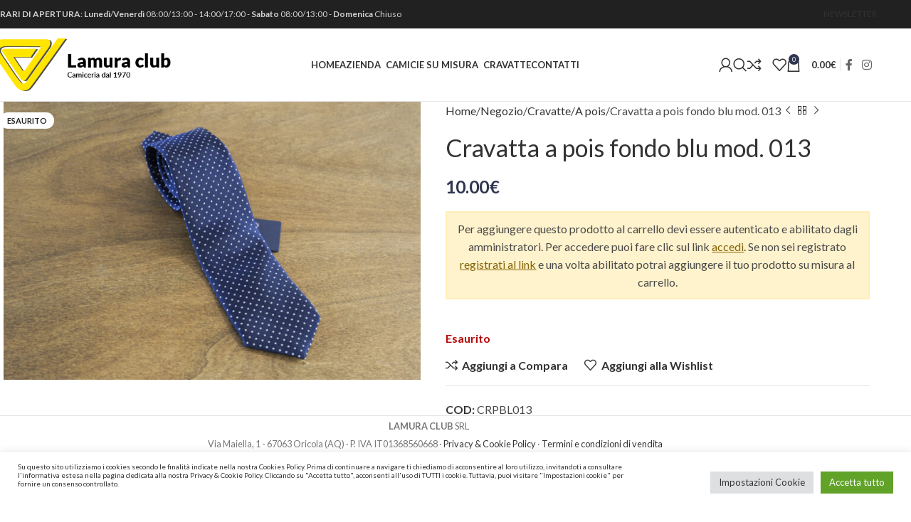

--- FILE ---
content_type: text/html; charset=UTF-8
request_url: https://www.lamuraclub.com/negozio/cravatte/a-pois/cravatta-a-pois-fondo-blu-mod-013/
body_size: 45031
content:
<!DOCTYPE html>
<html dir="ltr" lang="it-IT" prefix="og: https://ogp.me/ns#">
<head>
	<meta charset="UTF-8">
	<link rel="profile" href="https://gmpg.org/xfn/11">
	<link rel="pingback" href="https://www.lamuraclub.com/xmlrpc.php">

	<title>Cravatta a pois fondo blu mod. 013 - Lamura Club</title>
<link data-rocket-preload as="style" href="https://fonts.googleapis.com/css?family=Lato%3A400%2C700%2C100&#038;display=swap" rel="preload">
<link href="https://fonts.googleapis.com/css?family=Lato%3A400%2C700%2C100&#038;display=swap" media="print" onload="this.media=&#039;all&#039;" rel="stylesheet">
<noscript data-wpr-hosted-gf-parameters=""><link rel="stylesheet" href="https://fonts.googleapis.com/css?family=Lato%3A400%2C700%2C100&#038;display=swap"></noscript>
	<style>img:is([sizes="auto" i], [sizes^="auto," i]) { contain-intrinsic-size: 3000px 1500px }</style>
	
		<!-- All in One SEO 4.9.3 - aioseo.com -->
	<meta name="description" content="In questo tipo di cravatta, su un colore di base, sono applicati vari puntini." />
	<meta name="robots" content="max-image-preview:large" />
	<link rel="canonical" href="https://www.lamuraclub.com/negozio/cravatte/a-pois/cravatta-a-pois-fondo-blu-mod-013/" />
	<meta name="generator" content="All in One SEO (AIOSEO) 4.9.3" />
		<meta property="og:locale" content="it_IT" />
		<meta property="og:site_name" content="Lamura Club - Camiceria su misura" />
		<meta property="og:type" content="article" />
		<meta property="og:title" content="Cravatta a pois fondo blu mod. 013 - Lamura Club" />
		<meta property="og:description" content="In questo tipo di cravatta, su un colore di base, sono applicati vari puntini." />
		<meta property="og:url" content="https://www.lamuraclub.com/negozio/cravatte/a-pois/cravatta-a-pois-fondo-blu-mod-013/" />
		<meta property="og:image" content="https://www.lamuraclub.com/wp-content/uploads/2022/05/Logo-quadrato.png" />
		<meta property="og:image:secure_url" content="https://www.lamuraclub.com/wp-content/uploads/2022/05/Logo-quadrato.png" />
		<meta property="og:image:width" content="149" />
		<meta property="og:image:height" content="81" />
		<meta property="article:published_time" content="2021-04-21T09:52:45+00:00" />
		<meta property="article:modified_time" content="2022-11-18T16:02:36+00:00" />
		<meta property="article:publisher" content="https://www.facebook.com/Lamuracamiceria/" />
		<meta name="twitter:card" content="summary" />
		<meta name="twitter:title" content="Cravatta a pois fondo blu mod. 013 - Lamura Club" />
		<meta name="twitter:description" content="In questo tipo di cravatta, su un colore di base, sono applicati vari puntini." />
		<meta name="twitter:image" content="https://www.lamuraclub.com/wp-content/uploads/2022/05/Logo-quadrato.png" />
		<script type="application/ld+json" class="aioseo-schema">
			{"@context":"https:\/\/schema.org","@graph":[{"@type":"BreadcrumbList","@id":"https:\/\/www.lamuraclub.com\/negozio\/cravatte\/a-pois\/cravatta-a-pois-fondo-blu-mod-013\/#breadcrumblist","itemListElement":[{"@type":"ListItem","@id":"https:\/\/www.lamuraclub.com#listItem","position":1,"name":"Home","item":"https:\/\/www.lamuraclub.com","nextItem":{"@type":"ListItem","@id":"https:\/\/www.lamuraclub.com\/negozio\/#listItem","name":"Negozio"}},{"@type":"ListItem","@id":"https:\/\/www.lamuraclub.com\/negozio\/#listItem","position":2,"name":"Negozio","item":"https:\/\/www.lamuraclub.com\/negozio\/","nextItem":{"@type":"ListItem","@id":"https:\/\/www.lamuraclub.com\/categoria-prodotto\/cravatte\/#listItem","name":"Cravatte"},"previousItem":{"@type":"ListItem","@id":"https:\/\/www.lamuraclub.com#listItem","name":"Home"}},{"@type":"ListItem","@id":"https:\/\/www.lamuraclub.com\/categoria-prodotto\/cravatte\/#listItem","position":3,"name":"Cravatte","item":"https:\/\/www.lamuraclub.com\/categoria-prodotto\/cravatte\/","nextItem":{"@type":"ListItem","@id":"https:\/\/www.lamuraclub.com\/categoria-prodotto\/cravatte\/a-pois\/#listItem","name":"A pois"},"previousItem":{"@type":"ListItem","@id":"https:\/\/www.lamuraclub.com\/negozio\/#listItem","name":"Negozio"}},{"@type":"ListItem","@id":"https:\/\/www.lamuraclub.com\/categoria-prodotto\/cravatte\/a-pois\/#listItem","position":4,"name":"A pois","item":"https:\/\/www.lamuraclub.com\/categoria-prodotto\/cravatte\/a-pois\/","nextItem":{"@type":"ListItem","@id":"https:\/\/www.lamuraclub.com\/negozio\/cravatte\/a-pois\/cravatta-a-pois-fondo-blu-mod-013\/#listItem","name":"Cravatta a pois fondo blu mod. 013"},"previousItem":{"@type":"ListItem","@id":"https:\/\/www.lamuraclub.com\/categoria-prodotto\/cravatte\/#listItem","name":"Cravatte"}},{"@type":"ListItem","@id":"https:\/\/www.lamuraclub.com\/negozio\/cravatte\/a-pois\/cravatta-a-pois-fondo-blu-mod-013\/#listItem","position":5,"name":"Cravatta a pois fondo blu mod. 013","previousItem":{"@type":"ListItem","@id":"https:\/\/www.lamuraclub.com\/categoria-prodotto\/cravatte\/a-pois\/#listItem","name":"A pois"}}]},{"@type":"ItemPage","@id":"https:\/\/www.lamuraclub.com\/negozio\/cravatte\/a-pois\/cravatta-a-pois-fondo-blu-mod-013\/#itempage","url":"https:\/\/www.lamuraclub.com\/negozio\/cravatte\/a-pois\/cravatta-a-pois-fondo-blu-mod-013\/","name":"Cravatta a pois fondo blu mod. 013 - Lamura Club","description":"In questo tipo di cravatta, su un colore di base, sono applicati vari puntini.","inLanguage":"it-IT","isPartOf":{"@id":"https:\/\/www.lamuraclub.com\/#website"},"breadcrumb":{"@id":"https:\/\/www.lamuraclub.com\/negozio\/cravatte\/a-pois\/cravatta-a-pois-fondo-blu-mod-013\/#breadcrumblist"},"image":{"@type":"ImageObject","url":"https:\/\/www.lamuraclub.com\/wp-content\/uploads\/2022\/11\/13CRPBL.jpg","@id":"https:\/\/www.lamuraclub.com\/negozio\/cravatte\/a-pois\/cravatta-a-pois-fondo-blu-mod-013\/#mainImage","width":1500,"height":1000,"caption":"Cravatta a pois fondo blu mod. 013"},"primaryImageOfPage":{"@id":"https:\/\/www.lamuraclub.com\/negozio\/cravatte\/a-pois\/cravatta-a-pois-fondo-blu-mod-013\/#mainImage"},"datePublished":"2021-04-21T11:52:45+02:00","dateModified":"2022-11-18T17:02:36+01:00"},{"@type":"Organization","@id":"https:\/\/www.lamuraclub.com\/#organization","name":"Lamura CLub","description":"Camiceria su misura","url":"https:\/\/www.lamuraclub.com\/","telephone":"+390863900030","logo":{"@type":"ImageObject","url":"https:\/\/www.lamuraclub.com\/wp-content\/uploads\/2022\/05\/logo.png","@id":"https:\/\/www.lamuraclub.com\/negozio\/cravatte\/a-pois\/cravatta-a-pois-fondo-blu-mod-013\/#organizationLogo","width":251,"height":116},"image":{"@id":"https:\/\/www.lamuraclub.com\/negozio\/cravatte\/a-pois\/cravatta-a-pois-fondo-blu-mod-013\/#organizationLogo"},"sameAs":["https:\/\/www.facebook.com\/Lamuracamiceria\/","https:\/\/www.instagram.com\/camiceria_lamura_club\/"]},{"@type":"WebSite","@id":"https:\/\/www.lamuraclub.com\/#website","url":"https:\/\/www.lamuraclub.com\/","name":"Lamura Club","description":"Camiceria su misura","inLanguage":"it-IT","publisher":{"@id":"https:\/\/www.lamuraclub.com\/#organization"}}]}
		</script>
		<!-- All in One SEO -->

<link rel='dns-prefetch' href='//www.google.com' />
<link rel='dns-prefetch' href='//use.fontawesome.com' />
<link rel='dns-prefetch' href='//fonts.googleapis.com' />
<link href='https://fonts.gstatic.com' crossorigin rel='preconnect' />
<link rel="alternate" type="application/rss+xml" title="Lamura Club &raquo; Feed" href="https://www.lamuraclub.com/feed/" />
<link rel="alternate" type="application/rss+xml" title="Lamura Club &raquo; Feed dei commenti" href="https://www.lamuraclub.com/comments/feed/" />
		<!-- This site uses the Google Analytics by MonsterInsights plugin v9.11.1 - Using Analytics tracking - https://www.monsterinsights.com/ -->
							<script src="//www.googletagmanager.com/gtag/js?id=G-6QG712544P"  data-cfasync="false" data-wpfc-render="false" type="text/javascript" async></script>
			<script data-cfasync="false" data-wpfc-render="false" type="text/plain" data-cli-class="cli-blocker-script"  data-cli-script-type="analytics" data-cli-block="true"  data-cli-element-position="head">
				var mi_version = '9.11.1';
				var mi_track_user = true;
				var mi_no_track_reason = '';
								var MonsterInsightsDefaultLocations = {"page_location":"https:\/\/www.lamuraclub.com\/negozio\/cravatte\/a-pois\/cravatta-a-pois-fondo-blu-mod-013\/"};
								if ( typeof MonsterInsightsPrivacyGuardFilter === 'function' ) {
					var MonsterInsightsLocations = (typeof MonsterInsightsExcludeQuery === 'object') ? MonsterInsightsPrivacyGuardFilter( MonsterInsightsExcludeQuery ) : MonsterInsightsPrivacyGuardFilter( MonsterInsightsDefaultLocations );
				} else {
					var MonsterInsightsLocations = (typeof MonsterInsightsExcludeQuery === 'object') ? MonsterInsightsExcludeQuery : MonsterInsightsDefaultLocations;
				}

								var disableStrs = [
										'ga-disable-G-6QG712544P',
									];

				/* Function to detect opted out users */
				function __gtagTrackerIsOptedOut() {
					for (var index = 0; index < disableStrs.length; index++) {
						if (document.cookie.indexOf(disableStrs[index] + '=true') > -1) {
							return true;
						}
					}

					return false;
				}

				/* Disable tracking if the opt-out cookie exists. */
				if (__gtagTrackerIsOptedOut()) {
					for (var index = 0; index < disableStrs.length; index++) {
						window[disableStrs[index]] = true;
					}
				}

				/* Opt-out function */
				function __gtagTrackerOptout() {
					for (var index = 0; index < disableStrs.length; index++) {
						document.cookie = disableStrs[index] + '=true; expires=Thu, 31 Dec 2099 23:59:59 UTC; path=/';
						window[disableStrs[index]] = true;
					}
				}

				if ('undefined' === typeof gaOptout) {
					function gaOptout() {
						__gtagTrackerOptout();
					}
				}
								window.dataLayer = window.dataLayer || [];

				window.MonsterInsightsDualTracker = {
					helpers: {},
					trackers: {},
				};
				if (mi_track_user) {
					function __gtagDataLayer() {
						dataLayer.push(arguments);
					}

					function __gtagTracker(type, name, parameters) {
						if (!parameters) {
							parameters = {};
						}

						if (parameters.send_to) {
							__gtagDataLayer.apply(null, arguments);
							return;
						}

						if (type === 'event') {
														parameters.send_to = monsterinsights_frontend.v4_id;
							var hookName = name;
							if (typeof parameters['event_category'] !== 'undefined') {
								hookName = parameters['event_category'] + ':' + name;
							}

							if (typeof MonsterInsightsDualTracker.trackers[hookName] !== 'undefined') {
								MonsterInsightsDualTracker.trackers[hookName](parameters);
							} else {
								__gtagDataLayer('event', name, parameters);
							}
							
						} else {
							__gtagDataLayer.apply(null, arguments);
						}
					}

					__gtagTracker('js', new Date());
					__gtagTracker('set', {
						'developer_id.dZGIzZG': true,
											});
					if ( MonsterInsightsLocations.page_location ) {
						__gtagTracker('set', MonsterInsightsLocations);
					}
										__gtagTracker('config', 'G-6QG712544P', {"forceSSL":"true","link_attribution":"true"} );
										window.gtag = __gtagTracker;										(function () {
						/* https://developers.google.com/analytics/devguides/collection/analyticsjs/ */
						/* ga and __gaTracker compatibility shim. */
						var noopfn = function () {
							return null;
						};
						var newtracker = function () {
							return new Tracker();
						};
						var Tracker = function () {
							return null;
						};
						var p = Tracker.prototype;
						p.get = noopfn;
						p.set = noopfn;
						p.send = function () {
							var args = Array.prototype.slice.call(arguments);
							args.unshift('send');
							__gaTracker.apply(null, args);
						};
						var __gaTracker = function () {
							var len = arguments.length;
							if (len === 0) {
								return;
							}
							var f = arguments[len - 1];
							if (typeof f !== 'object' || f === null || typeof f.hitCallback !== 'function') {
								if ('send' === arguments[0]) {
									var hitConverted, hitObject = false, action;
									if ('event' === arguments[1]) {
										if ('undefined' !== typeof arguments[3]) {
											hitObject = {
												'eventAction': arguments[3],
												'eventCategory': arguments[2],
												'eventLabel': arguments[4],
												'value': arguments[5] ? arguments[5] : 1,
											}
										}
									}
									if ('pageview' === arguments[1]) {
										if ('undefined' !== typeof arguments[2]) {
											hitObject = {
												'eventAction': 'page_view',
												'page_path': arguments[2],
											}
										}
									}
									if (typeof arguments[2] === 'object') {
										hitObject = arguments[2];
									}
									if (typeof arguments[5] === 'object') {
										Object.assign(hitObject, arguments[5]);
									}
									if ('undefined' !== typeof arguments[1].hitType) {
										hitObject = arguments[1];
										if ('pageview' === hitObject.hitType) {
											hitObject.eventAction = 'page_view';
										}
									}
									if (hitObject) {
										action = 'timing' === arguments[1].hitType ? 'timing_complete' : hitObject.eventAction;
										hitConverted = mapArgs(hitObject);
										__gtagTracker('event', action, hitConverted);
									}
								}
								return;
							}

							function mapArgs(args) {
								var arg, hit = {};
								var gaMap = {
									'eventCategory': 'event_category',
									'eventAction': 'event_action',
									'eventLabel': 'event_label',
									'eventValue': 'event_value',
									'nonInteraction': 'non_interaction',
									'timingCategory': 'event_category',
									'timingVar': 'name',
									'timingValue': 'value',
									'timingLabel': 'event_label',
									'page': 'page_path',
									'location': 'page_location',
									'title': 'page_title',
									'referrer' : 'page_referrer',
								};
								for (arg in args) {
																		if (!(!args.hasOwnProperty(arg) || !gaMap.hasOwnProperty(arg))) {
										hit[gaMap[arg]] = args[arg];
									} else {
										hit[arg] = args[arg];
									}
								}
								return hit;
							}

							try {
								f.hitCallback();
							} catch (ex) {
							}
						};
						__gaTracker.create = newtracker;
						__gaTracker.getByName = newtracker;
						__gaTracker.getAll = function () {
							return [];
						};
						__gaTracker.remove = noopfn;
						__gaTracker.loaded = true;
						window['__gaTracker'] = __gaTracker;
					})();
									} else {
										console.log("");
					(function () {
						function __gtagTracker() {
							return null;
						}

						window['__gtagTracker'] = __gtagTracker;
						window['gtag'] = __gtagTracker;
					})();
									}
			</script>
							<!-- / Google Analytics by MonsterInsights -->
		<link rel='stylesheet' id='afreg-front-css-css' href='https://www.lamuraclub.com/wp-content/plugins/user-registration-plugin-for-woocommerce/front/css/afreg_front.css?ver=1.0' type='text/css' media='all' />
<link rel='stylesheet' id='color-spectrum-css-css' href='https://www.lamuraclub.com/wp-content/plugins/user-registration-plugin-for-woocommerce/front/css/afreg_color_spectrum.css?ver=1.0' type='text/css' media='all' />
<link rel='stylesheet' id='aioseo/css/src/vue/standalone/blocks/table-of-contents/global.scss-css' href='https://www.lamuraclub.com/wp-content/plugins/all-in-one-seo-pack/dist/Lite/assets/css/table-of-contents/global.e90f6d47.css?ver=4.9.3' type='text/css' media='all' />
<style id='safe-svg-svg-icon-style-inline-css' type='text/css'>
.safe-svg-cover{text-align:center}.safe-svg-cover .safe-svg-inside{display:inline-block;max-width:100%}.safe-svg-cover svg{fill:currentColor;height:100%;max-height:100%;max-width:100%;width:100%}

</style>
<style id='font-awesome-svg-styles-default-inline-css' type='text/css'>
.svg-inline--fa {
  display: inline-block;
  height: 1em;
  overflow: visible;
  vertical-align: -.125em;
}
</style>
<link rel='stylesheet' id='font-awesome-svg-styles-css' href='https://www.lamuraclub.com/wp-content/uploads/font-awesome/v7.1.0/css/svg-with-js.css' type='text/css' media='all' />
<style id='font-awesome-svg-styles-inline-css' type='text/css'>
   .wp-block-font-awesome-icon svg::before,
   .wp-rich-text-font-awesome-icon svg::before {content: unset;}
</style>
<link rel='stylesheet' id='btstudio-box-css-css' href='https://www.lamuraclub.com/wp-content/plugins/btstudio/css/box.css?ver=6.8.3' type='text/css' media='all' />
<link rel='stylesheet' id='btstudio-css-css' href='https://www.lamuraclub.com/wp-content/plugins/btstudio/css/btstudio.css?ver=6.8.3' type='text/css' media='all' />
<link rel='stylesheet' id='cookie-law-info-css' href='https://www.lamuraclub.com/wp-content/plugins/cookie-law-info/legacy/public/css/cookie-law-info-public.css?ver=3.3.9.1' type='text/css' media='all' />
<link rel='stylesheet' id='cookie-law-info-gdpr-css' href='https://www.lamuraclub.com/wp-content/plugins/cookie-law-info/legacy/public/css/cookie-law-info-gdpr.css?ver=3.3.9.1' type='text/css' media='all' />
<style id='woocommerce-inline-inline-css' type='text/css'>
.woocommerce form .form-row .required { visibility: visible; }
</style>
<link rel='stylesheet' id='dashicons-css' href='https://www.lamuraclub.com/wp-includes/css/dashicons.min.css?ver=6.8.3' type='text/css' media='all' />
<link rel='stylesheet' id='woocommerce-addons-css-css' href='https://www.lamuraclub.com/wp-content/plugins/woocommerce-product-addons/assets/css/frontend.css?ver=3.0.33' type='text/css' media='all' />
<link rel='stylesheet' id='font-awesome-official-css' href='https://use.fontawesome.com/releases/v7.1.0/css/all.css' type='text/css' media='all' integrity="sha384-YgSbYtJcfPnMV/aJ0UdQk84ctht/ckX0MrfQwxOhw43RMBw2WSaDSMVh4gQwLdE4" crossorigin="anonymous" />
<link rel='stylesheet' id='js_composer_front-css' href='https://www.lamuraclub.com/wp-content/cache/background-css/1/www.lamuraclub.com/wp-content/plugins/js_composer/assets/css/js_composer.min.css?ver=8.4.1&wpr_t=1769228435' type='text/css' media='all' />
<link rel='stylesheet' id='vc_font_awesome_5_shims-css' href='https://www.lamuraclub.com/wp-content/plugins/js_composer/assets/lib/vendor/node_modules/@fortawesome/fontawesome-free/css/v4-shims.min.css?ver=8.4.1' type='text/css' media='all' />
<link rel='stylesheet' id='woodmart-style-css' href='https://www.lamuraclub.com/wp-content/cache/background-css/1/www.lamuraclub.com/wp-content/themes/woodmart/css/parts/base.min.css?ver=8.1.0&wpr_t=1769228435' type='text/css' media='all' />
<link rel='stylesheet' id='wd-helpers-wpb-elem-css' href='https://www.lamuraclub.com/wp-content/themes/woodmart/css/parts/helpers-wpb-elem.min.css?ver=8.1.0' type='text/css' media='all' />
<link rel='stylesheet' id='wd-wpcf7-css' href='https://www.lamuraclub.com/wp-content/themes/woodmart/css/parts/int-wpcf7.min.css?ver=8.1.0' type='text/css' media='all' />
<link rel='stylesheet' id='wd-revolution-slider-css' href='https://www.lamuraclub.com/wp-content/themes/woodmart/css/parts/int-rev-slider.min.css?ver=8.1.0' type='text/css' media='all' />
<link rel='stylesheet' id='wd-wpbakery-base-css' href='https://www.lamuraclub.com/wp-content/themes/woodmart/css/parts/int-wpb-base.min.css?ver=8.1.0' type='text/css' media='all' />
<link rel='stylesheet' id='wd-wpbakery-base-deprecated-css' href='https://www.lamuraclub.com/wp-content/themes/woodmart/css/parts/int-wpb-base-deprecated.min.css?ver=8.1.0' type='text/css' media='all' />
<link rel='stylesheet' id='wd-woocommerce-base-css' href='https://www.lamuraclub.com/wp-content/themes/woodmart/css/parts/woocommerce-base.min.css?ver=8.1.0' type='text/css' media='all' />
<link rel='stylesheet' id='wd-mod-star-rating-css' href='https://www.lamuraclub.com/wp-content/themes/woodmart/css/parts/mod-star-rating.min.css?ver=8.1.0' type='text/css' media='all' />
<link rel='stylesheet' id='wd-woo-el-track-order-css' href='https://www.lamuraclub.com/wp-content/themes/woodmart/css/parts/woo-el-track-order.min.css?ver=8.1.0' type='text/css' media='all' />
<link rel='stylesheet' id='wd-woocommerce-block-notices-css' href='https://www.lamuraclub.com/wp-content/themes/woodmart/css/parts/woo-mod-block-notices.min.css?ver=8.1.0' type='text/css' media='all' />
<link rel='stylesheet' id='wd-woo-mod-quantity-css' href='https://www.lamuraclub.com/wp-content/themes/woodmart/css/parts/woo-mod-quantity.min.css?ver=8.1.0' type='text/css' media='all' />
<link rel='stylesheet' id='wd-woo-single-prod-el-base-css' href='https://www.lamuraclub.com/wp-content/themes/woodmart/css/parts/woo-single-prod-el-base.min.css?ver=8.1.0' type='text/css' media='all' />
<link rel='stylesheet' id='wd-woo-mod-stock-status-css' href='https://www.lamuraclub.com/wp-content/themes/woodmart/css/parts/woo-mod-stock-status.min.css?ver=8.1.0' type='text/css' media='all' />
<link rel='stylesheet' id='wd-woo-mod-shop-attributes-css' href='https://www.lamuraclub.com/wp-content/themes/woodmart/css/parts/woo-mod-shop-attributes.min.css?ver=8.1.0' type='text/css' media='all' />
<link rel='stylesheet' id='wd-opt-carousel-disable-css' href='https://www.lamuraclub.com/wp-content/themes/woodmart/css/parts/opt-carousel-disable.min.css?ver=8.1.0' type='text/css' media='all' />
<link rel='stylesheet' id='child-style-css' href='https://www.lamuraclub.com/wp-content/themes/woodmart-child/style.css?ver=8.1.0' type='text/css' media='all' />
<link rel='stylesheet' id='wd-header-base-css' href='https://www.lamuraclub.com/wp-content/themes/woodmart/css/parts/header-base.min.css?ver=8.1.0' type='text/css' media='all' />
<link rel='stylesheet' id='wd-mod-tools-css' href='https://www.lamuraclub.com/wp-content/themes/woodmart/css/parts/mod-tools.min.css?ver=8.1.0' type='text/css' media='all' />
<link rel='stylesheet' id='wd-header-elements-base-css' href='https://www.lamuraclub.com/wp-content/themes/woodmart/css/parts/header-el-base.min.css?ver=8.1.0' type='text/css' media='all' />
<link rel='stylesheet' id='wd-woo-mod-login-form-css' href='https://www.lamuraclub.com/wp-content/themes/woodmart/css/parts/woo-mod-login-form.min.css?ver=8.1.0' type='text/css' media='all' />
<link rel='stylesheet' id='wd-header-my-account-css' href='https://www.lamuraclub.com/wp-content/themes/woodmart/css/parts/header-el-my-account.min.css?ver=8.1.0' type='text/css' media='all' />
<link rel='stylesheet' id='wd-header-search-css' href='https://www.lamuraclub.com/wp-content/themes/woodmart/css/parts/header-el-search.min.css?ver=8.1.0' type='text/css' media='all' />
<link rel='stylesheet' id='wd-header-cart-side-css' href='https://www.lamuraclub.com/wp-content/themes/woodmart/css/parts/header-el-cart-side.min.css?ver=8.1.0' type='text/css' media='all' />
<link rel='stylesheet' id='wd-header-cart-css' href='https://www.lamuraclub.com/wp-content/themes/woodmart/css/parts/header-el-cart.min.css?ver=8.1.0' type='text/css' media='all' />
<link rel='stylesheet' id='wd-widget-shopping-cart-css' href='https://www.lamuraclub.com/wp-content/themes/woodmart/css/parts/woo-widget-shopping-cart.min.css?ver=8.1.0' type='text/css' media='all' />
<link rel='stylesheet' id='wd-widget-product-list-css' href='https://www.lamuraclub.com/wp-content/themes/woodmart/css/parts/woo-widget-product-list.min.css?ver=8.1.0' type='text/css' media='all' />
<link rel='stylesheet' id='wd-social-icons-css' href='https://www.lamuraclub.com/wp-content/themes/woodmart/css/parts/el-social-icons.min.css?ver=8.1.0' type='text/css' media='all' />
<link rel='stylesheet' id='wd-header-mobile-nav-dropdown-css' href='https://www.lamuraclub.com/wp-content/themes/woodmart/css/parts/header-el-mobile-nav-dropdown.min.css?ver=8.1.0' type='text/css' media='all' />
<link rel='stylesheet' id='wd-page-title-css' href='https://www.lamuraclub.com/wp-content/themes/woodmart/css/parts/page-title.min.css?ver=8.1.0' type='text/css' media='all' />
<link rel='stylesheet' id='wd-woo-single-prod-predefined-css' href='https://www.lamuraclub.com/wp-content/themes/woodmart/css/parts/woo-single-prod-predefined.min.css?ver=8.1.0' type='text/css' media='all' />
<link rel='stylesheet' id='wd-woo-single-prod-and-quick-view-predefined-css' href='https://www.lamuraclub.com/wp-content/themes/woodmart/css/parts/woo-single-prod-and-quick-view-predefined.min.css?ver=8.1.0' type='text/css' media='all' />
<link rel='stylesheet' id='wd-woo-single-prod-el-tabs-predefined-css' href='https://www.lamuraclub.com/wp-content/themes/woodmart/css/parts/woo-single-prod-el-tabs-predefined.min.css?ver=8.1.0' type='text/css' media='all' />
<link rel='stylesheet' id='wd-woo-single-prod-el-gallery-css' href='https://www.lamuraclub.com/wp-content/themes/woodmart/css/parts/woo-single-prod-el-gallery.min.css?ver=8.1.0' type='text/css' media='all' />
<link rel='stylesheet' id='wd-woo-single-prod-el-gallery-opt-thumb-left-desktop-css' href='https://www.lamuraclub.com/wp-content/themes/woodmart/css/parts/woo-single-prod-el-gallery-opt-thumb-left-desktop.min.css?ver=8.1.0' type='text/css' media='all' />
<link rel='stylesheet' id='wd-swiper-css' href='https://www.lamuraclub.com/wp-content/themes/woodmart/css/parts/lib-swiper.min.css?ver=8.1.0' type='text/css' media='all' />
<link rel='stylesheet' id='wd-woo-mod-product-labels-css' href='https://www.lamuraclub.com/wp-content/themes/woodmart/css/parts/woo-mod-product-labels.min.css?ver=8.1.0' type='text/css' media='all' />
<link rel='stylesheet' id='wd-swiper-arrows-css' href='https://www.lamuraclub.com/wp-content/themes/woodmart/css/parts/lib-swiper-arrows.min.css?ver=8.1.0' type='text/css' media='all' />
<link rel='stylesheet' id='wd-woo-single-prod-el-navigation-css' href='https://www.lamuraclub.com/wp-content/themes/woodmart/css/parts/woo-single-prod-el-navigation.min.css?ver=8.1.0' type='text/css' media='all' />
<link rel='stylesheet' id='wd-tabs-css' href='https://www.lamuraclub.com/wp-content/themes/woodmart/css/parts/el-tabs.min.css?ver=8.1.0' type='text/css' media='all' />
<link rel='stylesheet' id='wd-woo-single-prod-el-tabs-opt-layout-tabs-css' href='https://www.lamuraclub.com/wp-content/themes/woodmart/css/parts/woo-single-prod-el-tabs-opt-layout-tabs.min.css?ver=8.1.0' type='text/css' media='all' />
<link rel='stylesheet' id='wd-accordion-css' href='https://www.lamuraclub.com/wp-content/themes/woodmart/css/parts/el-accordion.min.css?ver=8.1.0' type='text/css' media='all' />
<link rel='stylesheet' id='wd-accordion-elem-wpb-css' href='https://www.lamuraclub.com/wp-content/themes/woodmart/css/parts/el-accordion-wpb-elem.min.css?ver=8.1.0' type='text/css' media='all' />
<link rel='stylesheet' id='wd-section-title-css' href='https://www.lamuraclub.com/wp-content/themes/woodmart/css/parts/el-section-title.min.css?ver=8.1.0' type='text/css' media='all' />
<link rel='stylesheet' id='wd-mod-highlighted-text-css' href='https://www.lamuraclub.com/wp-content/themes/woodmart/css/parts/mod-highlighted-text.min.css?ver=8.1.0' type='text/css' media='all' />
<link rel='stylesheet' id='wd-text-block-css' href='https://www.lamuraclub.com/wp-content/themes/woodmart/css/parts/el-text-block.min.css?ver=8.1.0' type='text/css' media='all' />
<link rel='stylesheet' id='wd-product-loop-css' href='https://www.lamuraclub.com/wp-content/themes/woodmart/css/parts/woo-product-loop.min.css?ver=8.1.0' type='text/css' media='all' />
<link rel='stylesheet' id='wd-product-loop-icons-css' href='https://www.lamuraclub.com/wp-content/themes/woodmart/css/parts/woo-product-loop-icons.min.css?ver=8.1.0' type='text/css' media='all' />
<link rel='stylesheet' id='wd-mfp-popup-css' href='https://www.lamuraclub.com/wp-content/themes/woodmart/css/parts/lib-magnific-popup.min.css?ver=8.1.0' type='text/css' media='all' />
<link rel='stylesheet' id='wd-swiper-pagin-css' href='https://www.lamuraclub.com/wp-content/themes/woodmart/css/parts/lib-swiper-pagin.min.css?ver=8.1.0' type='text/css' media='all' />
<link rel='stylesheet' id='wd-widget-collapse-css' href='https://www.lamuraclub.com/wp-content/themes/woodmart/css/parts/opt-widget-collapse.min.css?ver=8.1.0' type='text/css' media='all' />
<link rel='stylesheet' id='wd-footer-base-css' href='https://www.lamuraclub.com/wp-content/themes/woodmart/css/parts/footer-base.min.css?ver=8.1.0' type='text/css' media='all' />
<link rel='stylesheet' id='wd-scroll-top-css' href='https://www.lamuraclub.com/wp-content/themes/woodmart/css/parts/opt-scrolltotop.min.css?ver=8.1.0' type='text/css' media='all' />
<link rel='stylesheet' id='wd-wd-search-results-css' href='https://www.lamuraclub.com/wp-content/themes/woodmart/css/parts/wd-search-results.min.css?ver=8.1.0' type='text/css' media='all' />
<link rel='stylesheet' id='wd-header-search-fullscreen-css' href='https://www.lamuraclub.com/wp-content/themes/woodmart/css/parts/header-el-search-fullscreen-general.min.css?ver=8.1.0' type='text/css' media='all' />
<link rel='stylesheet' id='wd-header-search-fullscreen-1-css' href='https://www.lamuraclub.com/wp-content/themes/woodmart/css/parts/header-el-search-fullscreen-1.min.css?ver=8.1.0' type='text/css' media='all' />
<link rel='stylesheet' id='wd-wd-search-form-css' href='https://www.lamuraclub.com/wp-content/themes/woodmart/css/parts/wd-search-form.min.css?ver=8.1.0' type='text/css' media='all' />
<link rel='stylesheet' id='wd-header-my-account-sidebar-css' href='https://www.lamuraclub.com/wp-content/themes/woodmart/css/parts/header-el-my-account-sidebar.min.css?ver=8.1.0' type='text/css' media='all' />
<link rel='stylesheet' id='wd-mc4wp-css' href='https://www.lamuraclub.com/wp-content/themes/woodmart/css/parts/int-mc4wp.min.css?ver=8.1.0' type='text/css' media='all' />
<link rel='stylesheet' id='wd-bottom-toolbar-css' href='https://www.lamuraclub.com/wp-content/themes/woodmart/css/parts/opt-bottom-toolbar.min.css?ver=8.1.0' type='text/css' media='all' />
<link rel='stylesheet' id='xts-style-theme_settings_default-css' href='https://www.lamuraclub.com/wp-content/cache/background-css/1/www.lamuraclub.com/wp-content/uploads/2025/09/xts-theme_settings_default-1756986390.css?ver=8.1.0&wpr_t=1769228435' type='text/css' media='all' />

<style id='rocket-lazyload-inline-css' type='text/css'>
.rll-youtube-player{position:relative;padding-bottom:56.23%;height:0;overflow:hidden;max-width:100%;}.rll-youtube-player:focus-within{outline: 2px solid currentColor;outline-offset: 5px;}.rll-youtube-player iframe{position:absolute;top:0;left:0;width:100%;height:100%;z-index:100;background:0 0}.rll-youtube-player img{bottom:0;display:block;left:0;margin:auto;max-width:100%;width:100%;position:absolute;right:0;top:0;border:none;height:auto;-webkit-transition:.4s all;-moz-transition:.4s all;transition:.4s all}.rll-youtube-player img:hover{-webkit-filter:brightness(75%)}.rll-youtube-player .play{height:100%;width:100%;left:0;top:0;position:absolute;background:var(--wpr-bg-ee1f516b-1f9d-4414-9ed1-cc0579da998a) no-repeat center;background-color: transparent !important;cursor:pointer;border:none;}
</style>
<link rel='stylesheet' id='font-awesome-official-v4shim-css' href='https://use.fontawesome.com/releases/v7.1.0/css/v4-shims.css' type='text/css' media='all' integrity="sha384-x7gY7KtJtebXMA+u0+29uPlUOz4p7j98RqgzQi1GfRXoi2lLDwinWvWfqWmlDB/i" crossorigin="anonymous" />
<script type="text/javascript" src="https://www.lamuraclub.com/wp-includes/js/jquery/jquery.min.js?ver=3.7.1" id="jquery-core-js"></script>
<script type="text/javascript" src="https://www.lamuraclub.com/wp-content/plugins/user-registration-plugin-for-woocommerce/front/js/afreg_front.js?ver=1.0" id="afreg-front-js-js"></script>
<script type="text/javascript" src="https://www.lamuraclub.com/wp-content/plugins/user-registration-plugin-for-woocommerce/front/js/afreg_color_spectrum.js?ver=1.0" id="color-spectrum-js-js"></script>
<script type="text/javascript" src="//www.google.com/recaptcha/api.js?ver=1.0" id="Google reCaptcha JS-js"></script>
<script type="text/plain" data-cli-class="cli-blocker-script"  data-cli-script-type="analytics" data-cli-block="true"  data-cli-element-position="head" src="https://www.lamuraclub.com/wp-content/plugins/google-analytics-for-wordpress/assets/js/frontend-gtag.min.js?ver=9.11.1" id="monsterinsights-frontend-script-js" async="async" data-wp-strategy="async"></script>
<script data-cfasync="false" data-wpfc-render="false" type="text/javascript" id='monsterinsights-frontend-script-js-extra'>/* <![CDATA[ */
var monsterinsights_frontend = {"js_events_tracking":"true","download_extensions":"doc,pdf,ppt,zip,xls,docx,pptx,xlsx","inbound_paths":"[{\"path\":\"\\\/go\\\/\",\"label\":\"affiliate\"},{\"path\":\"\\\/recommend\\\/\",\"label\":\"affiliate\"}]","home_url":"https:\/\/www.lamuraclub.com","hash_tracking":"false","v4_id":"G-6QG712544P"};/* ]]> */
</script>
<script type="text/javascript" id="cookie-law-info-js-extra">
/* <![CDATA[ */
var Cli_Data = {"nn_cookie_ids":["yt.innertube::nextId","woodmart_wishlist_count","_ga","_ga_*","sbjs_session","sbjs_udata","sbjs_first","sbjs_current","sbjs_first_add","sbjs_current_add","sbjs_migrations","yt-remote-connected-devices","yt.innertube::requests","yt-remote-device-id","VISITOR_PRIVACY_METADATA","VISITOR_INFO1_LIVE","YSC","_GRECAPTCHA","cookielawinfo-checkbox-advertisement","CookieLawInfoConsent","woodmart_recently_viewed_products","wishlist_cleared_time","PHPSESSID"],"cookielist":[],"non_necessary_cookies":{"necessary":["CookieLawInfoConsent","_GRECAPTCHA","PHPSESSID"],"functional":["woodmart_wishlist_count"],"analytics":["sbjs_migrations","sbjs_current_add","sbjs_first_add","sbjs_current","sbjs_first","sbjs_udata","sbjs_session","_ga_*","_ga"],"advertisement":["YSC","VISITOR_INFO1_LIVE","VISITOR_PRIVACY_METADATA","yt-remote-device-id","yt.innertube::requests","yt.innertube::nextId","yt-remote-connected-devices"],"others":["woodmart_recently_viewed_products","wishlist_cleared_time"]},"ccpaEnabled":"","ccpaRegionBased":"","ccpaBarEnabled":"","strictlyEnabled":["necessary","obligatoire"],"ccpaType":"gdpr","js_blocking":"1","custom_integration":"","triggerDomRefresh":"","secure_cookies":""};
var cli_cookiebar_settings = {"animate_speed_hide":"500","animate_speed_show":"500","background":"#FFF","border":"#b1a6a6c2","border_on":"","button_1_button_colour":"#61a229","button_1_button_hover":"#4e8221","button_1_link_colour":"#fff","button_1_as_button":"1","button_1_new_win":"","button_2_button_colour":"#333","button_2_button_hover":"#292929","button_2_link_colour":"#444","button_2_as_button":"","button_2_hidebar":"","button_3_button_colour":"#dedfe0","button_3_button_hover":"#b2b2b3","button_3_link_colour":"#333333","button_3_as_button":"1","button_3_new_win":"","button_4_button_colour":"#dedfe0","button_4_button_hover":"#b2b2b3","button_4_link_colour":"#333333","button_4_as_button":"1","button_7_button_colour":"#61a229","button_7_button_hover":"#4e8221","button_7_link_colour":"#fff","button_7_as_button":"1","button_7_new_win":"","font_family":"inherit","header_fix":"","notify_animate_hide":"1","notify_animate_show":"","notify_div_id":"#cookie-law-info-bar","notify_position_horizontal":"right","notify_position_vertical":"bottom","scroll_close":"","scroll_close_reload":"","accept_close_reload":"1","reject_close_reload":"1","showagain_tab":"","showagain_background":"#fff","showagain_border":"#000","showagain_div_id":"#cookie-law-info-again","showagain_x_position":"100px","text":"#333333","show_once_yn":"","show_once":"10000","logging_on":"","as_popup":"","popup_overlay":"1","bar_heading_text":"","cookie_bar_as":"banner","popup_showagain_position":"bottom-right","widget_position":"left"};
var log_object = {"ajax_url":"https:\/\/www.lamuraclub.com\/wp-admin\/admin-ajax.php"};
/* ]]> */
</script>
<script type="text/javascript" src="https://www.lamuraclub.com/wp-content/plugins/cookie-law-info/legacy/public/js/cookie-law-info-public.js?ver=3.3.9.1" id="cookie-law-info-js"></script>
<script type="text/javascript" src="https://www.lamuraclub.com/wp-content/plugins/woocommerce/assets/js/jquery-blockui/jquery.blockUI.min.js?ver=2.7.0-wc.10.3.7" id="wc-jquery-blockui-js" data-wp-strategy="defer"></script>
<script type="text/javascript" id="wc-add-to-cart-js-extra">
/* <![CDATA[ */
var wc_add_to_cart_params = {"ajax_url":"\/wp-admin\/admin-ajax.php","wc_ajax_url":"\/?wc-ajax=%%endpoint%%","i18n_view_cart":"Vedi carrello","cart_url":"https:\/\/www.lamuraclub.com\/carrello\/","is_cart":"","cart_redirect_after_add":"no"};
/* ]]> */
</script>
<script type="text/javascript" src="https://www.lamuraclub.com/wp-content/plugins/woocommerce/assets/js/frontend/add-to-cart.min.js?ver=10.3.7" id="wc-add-to-cart-js" data-wp-strategy="defer"></script>
<script type="text/javascript" src="https://www.lamuraclub.com/wp-content/plugins/woocommerce/assets/js/zoom/jquery.zoom.min.js?ver=1.7.21-wc.10.3.7" id="wc-zoom-js" defer="defer" data-wp-strategy="defer"></script>
<script type="text/javascript" id="wc-single-product-js-extra">
/* <![CDATA[ */
var wc_single_product_params = {"i18n_required_rating_text":"Seleziona una valutazione","i18n_rating_options":["1 stella su 5","2 stelle su 5","3 stelle su 5","4 stelle su 5","5 stelle su 5"],"i18n_product_gallery_trigger_text":"Visualizza la galleria di immagini a schermo intero","review_rating_required":"yes","flexslider":{"rtl":false,"animation":"slide","smoothHeight":true,"directionNav":false,"controlNav":"thumbnails","slideshow":false,"animationSpeed":500,"animationLoop":false,"allowOneSlide":false},"zoom_enabled":"","zoom_options":[],"photoswipe_enabled":"","photoswipe_options":{"shareEl":false,"closeOnScroll":false,"history":false,"hideAnimationDuration":0,"showAnimationDuration":0},"flexslider_enabled":""};
/* ]]> */
</script>
<script type="text/javascript" src="https://www.lamuraclub.com/wp-content/plugins/woocommerce/assets/js/frontend/single-product.min.js?ver=10.3.7" id="wc-single-product-js" defer="defer" data-wp-strategy="defer"></script>
<script type="text/javascript" src="https://www.lamuraclub.com/wp-content/plugins/woocommerce/assets/js/js-cookie/js.cookie.min.js?ver=2.1.4-wc.10.3.7" id="wc-js-cookie-js" defer="defer" data-wp-strategy="defer"></script>
<script type="text/javascript" id="woocommerce-js-extra">
/* <![CDATA[ */
var woocommerce_params = {"ajax_url":"\/wp-admin\/admin-ajax.php","wc_ajax_url":"\/?wc-ajax=%%endpoint%%","i18n_password_show":"Mostra password","i18n_password_hide":"Nascondi password"};
/* ]]> */
</script>
<script type="text/javascript" src="https://www.lamuraclub.com/wp-content/plugins/woocommerce/assets/js/frontend/woocommerce.min.js?ver=10.3.7" id="woocommerce-js" defer="defer" data-wp-strategy="defer"></script>
<script type="text/javascript" src="https://www.lamuraclub.com/wp-content/plugins/woocommerce/assets/js/dompurify/purify.min.js?ver=10.3.7" id="wc-dompurify-js" defer="defer" data-wp-strategy="defer"></script>
<script type="text/javascript" src="https://www.lamuraclub.com/wp-content/plugins/woocommerce/assets/js/jquery-tiptip/jquery.tipTip.min.js?ver=10.3.7" id="wc-jquery-tiptip-js" defer="defer" data-wp-strategy="defer"></script>
<script type="text/javascript" src="https://www.lamuraclub.com/wp-content/plugins/js_composer/assets/js/vendors/woocommerce-add-to-cart.js?ver=8.4.1" id="vc_woocommerce-add-to-cart-js-js"></script>
<script type="text/javascript" src="https://www.lamuraclub.com/wp-content/themes/woodmart/js/libs/device.min.js?ver=8.1.0" id="wd-device-library-js"></script>
<script type="text/javascript" src="https://www.lamuraclub.com/wp-content/themes/woodmart/js/scripts/global/scrollBar.min.js?ver=8.1.0" id="wd-scrollbar-js"></script>
<script></script><link rel="https://api.w.org/" href="https://www.lamuraclub.com/wp-json/" /><link rel="alternate" title="JSON" type="application/json" href="https://www.lamuraclub.com/wp-json/wp/v2/product/3534" /><link rel="EditURI" type="application/rsd+xml" title="RSD" href="https://www.lamuraclub.com/xmlrpc.php?rsd" />
<meta name="generator" content="WordPress 6.8.3" />
<meta name="generator" content="WooCommerce 10.3.7" />
<link rel='shortlink' href='https://www.lamuraclub.com/?p=3534' />
<link rel="alternate" title="oEmbed (JSON)" type="application/json+oembed" href="https://www.lamuraclub.com/wp-json/oembed/1.0/embed?url=https%3A%2F%2Fwww.lamuraclub.com%2Fnegozio%2Fcravatte%2Fa-pois%2Fcravatta-a-pois-fondo-blu-mod-013%2F" />
<link rel="alternate" title="oEmbed (XML)" type="text/xml+oembed" href="https://www.lamuraclub.com/wp-json/oembed/1.0/embed?url=https%3A%2F%2Fwww.lamuraclub.com%2Fnegozio%2Fcravatte%2Fa-pois%2Fcravatta-a-pois-fondo-blu-mod-013%2F&#038;format=xml" />
					<meta name="viewport" content="width=device-width, initial-scale=1.0, maximum-scale=1.0, user-scalable=no">
										<noscript><style>.woocommerce-product-gallery{ opacity: 1 !important; }</style></noscript>
	<meta name="generator" content="Powered by WPBakery Page Builder - drag and drop page builder for WordPress."/>
<meta name="generator" content="Powered by Slider Revolution 6.7.33 - responsive, Mobile-Friendly Slider Plugin for WordPress with comfortable drag and drop interface." />
<link rel="icon" href="https://www.lamuraclub.com/wp-content/uploads/2022/05/cropped-Logo-quadrato-32x32.png" sizes="32x32" />
<link rel="icon" href="https://www.lamuraclub.com/wp-content/uploads/2022/05/cropped-Logo-quadrato-192x192.png" sizes="192x192" />
<link rel="apple-touch-icon" href="https://www.lamuraclub.com/wp-content/uploads/2022/05/cropped-Logo-quadrato-180x180.png" />
<meta name="msapplication-TileImage" content="https://www.lamuraclub.com/wp-content/uploads/2022/05/cropped-Logo-quadrato-270x270.png" />
<script>function setREVStartSize(e){
			//window.requestAnimationFrame(function() {
				window.RSIW = window.RSIW===undefined ? window.innerWidth : window.RSIW;
				window.RSIH = window.RSIH===undefined ? window.innerHeight : window.RSIH;
				try {
					var pw = document.getElementById(e.c).parentNode.offsetWidth,
						newh;
					pw = pw===0 || isNaN(pw) || (e.l=="fullwidth" || e.layout=="fullwidth") ? window.RSIW : pw;
					e.tabw = e.tabw===undefined ? 0 : parseInt(e.tabw);
					e.thumbw = e.thumbw===undefined ? 0 : parseInt(e.thumbw);
					e.tabh = e.tabh===undefined ? 0 : parseInt(e.tabh);
					e.thumbh = e.thumbh===undefined ? 0 : parseInt(e.thumbh);
					e.tabhide = e.tabhide===undefined ? 0 : parseInt(e.tabhide);
					e.thumbhide = e.thumbhide===undefined ? 0 : parseInt(e.thumbhide);
					e.mh = e.mh===undefined || e.mh=="" || e.mh==="auto" ? 0 : parseInt(e.mh,0);
					if(e.layout==="fullscreen" || e.l==="fullscreen")
						newh = Math.max(e.mh,window.RSIH);
					else{
						e.gw = Array.isArray(e.gw) ? e.gw : [e.gw];
						for (var i in e.rl) if (e.gw[i]===undefined || e.gw[i]===0) e.gw[i] = e.gw[i-1];
						e.gh = e.el===undefined || e.el==="" || (Array.isArray(e.el) && e.el.length==0)? e.gh : e.el;
						e.gh = Array.isArray(e.gh) ? e.gh : [e.gh];
						for (var i in e.rl) if (e.gh[i]===undefined || e.gh[i]===0) e.gh[i] = e.gh[i-1];
											
						var nl = new Array(e.rl.length),
							ix = 0,
							sl;
						e.tabw = e.tabhide>=pw ? 0 : e.tabw;
						e.thumbw = e.thumbhide>=pw ? 0 : e.thumbw;
						e.tabh = e.tabhide>=pw ? 0 : e.tabh;
						e.thumbh = e.thumbhide>=pw ? 0 : e.thumbh;
						for (var i in e.rl) nl[i] = e.rl[i]<window.RSIW ? 0 : e.rl[i];
						sl = nl[0];
						for (var i in nl) if (sl>nl[i] && nl[i]>0) { sl = nl[i]; ix=i;}
						var m = pw>(e.gw[ix]+e.tabw+e.thumbw) ? 1 : (pw-(e.tabw+e.thumbw)) / (e.gw[ix]);
						newh =  (e.gh[ix] * m) + (e.tabh + e.thumbh);
					}
					var el = document.getElementById(e.c);
					if (el!==null && el) el.style.height = newh+"px";
					el = document.getElementById(e.c+"_wrapper");
					if (el!==null && el) {
						el.style.height = newh+"px";
						el.style.display = "block";
					}
				} catch(e){
					console.log("Failure at Presize of Slider:" + e)
				}
			//});
		  };</script>
		<style type="text/css" id="wp-custom-css">
			.grecaptcha-badge { 
display:none;
}

.wc-pao-addon-image-swatch img {
max-width: 55px;
max-height: 55px;
}

label.wc-pao-addon-name {
font-weight: 900;
}

.wc-pao-addon-description {
font-weight: 700;
font-style: italic;
}		</style>
		<style>
		
		</style><noscript><style> .wpb_animate_when_almost_visible { opacity: 1; }</style></noscript>			<style id="wd-style-header_861614-css" data-type="wd-style-header_861614">
				:root{
	--wd-top-bar-h: 40px;
	--wd-top-bar-sm-h: 38px;
	--wd-top-bar-sticky-h: .00001px;
	--wd-top-bar-brd-w: .00001px;

	--wd-header-general-h: 102px;
	--wd-header-general-sm-h: 80px;
	--wd-header-general-sticky-h: 80px;
	--wd-header-general-brd-w: 1px;

	--wd-header-bottom-h: 52px;
	--wd-header-bottom-sm-h: 52px;
	--wd-header-bottom-sticky-h: .00001px;
	--wd-header-bottom-brd-w: .00001px;

	--wd-header-clone-h: .00001px;

	--wd-header-brd-w: calc(var(--wd-top-bar-brd-w) + var(--wd-header-general-brd-w) + var(--wd-header-bottom-brd-w));
	--wd-header-h: calc(var(--wd-top-bar-h) + var(--wd-header-general-h) + var(--wd-header-bottom-h) + var(--wd-header-brd-w));
	--wd-header-sticky-h: calc(var(--wd-top-bar-sticky-h) + var(--wd-header-general-sticky-h) + var(--wd-header-bottom-sticky-h) + var(--wd-header-clone-h) + var(--wd-header-brd-w));
	--wd-header-sm-h: calc(var(--wd-top-bar-sm-h) + var(--wd-header-general-sm-h) + var(--wd-header-bottom-sm-h) + var(--wd-header-brd-w));
}

.whb-top-bar .wd-dropdown {
	margin-top: 0px;
}

.whb-top-bar .wd-dropdown:after {
	height: 10px;
}


.whb-sticked .whb-general-header .wd-dropdown:not(.sub-sub-menu) {
	margin-top: 20px;
}

.whb-sticked .whb-general-header .wd-dropdown:not(.sub-sub-menu):after {
	height: 30px;
}


:root:has(.whb-general-header.whb-border-boxed) {
	--wd-header-general-brd-w: .00001px;
}

@media (max-width: 1024px) {
:root:has(.whb-general-header.whb-hidden-mobile) {
	--wd-header-general-brd-w: .00001px;
}
}


.whb-header-bottom .wd-dropdown {
	margin-top: 6px;
}

.whb-header-bottom .wd-dropdown:after {
	height: 16px;
}



		
.whb-9x1ytaxq7aphtb3npidp .searchform {
	--wd-form-height: 46px;
}
.whb-general-header {
	border-color: rgba(129, 129, 129, 0.2);border-bottom-width: 1px;border-bottom-style: solid;
}

.whb-header-bottom {
	border-bottom-width: 0px;border-bottom-style: solid;
}
			</style>
			<noscript><style id="rocket-lazyload-nojs-css">.rll-youtube-player, [data-lazy-src]{display:none !important;}</style></noscript><style id="wpr-lazyload-bg-container"></style><style id="wpr-lazyload-bg-exclusion"></style>
<noscript>
<style id="wpr-lazyload-bg-nostyle">.wpb_address_book i.icon,option.wpb_address_book{--wpr-bg-9e752c4b-3922-4f1c-9634-5990d47533f6: url('https://www.lamuraclub.com/wp-content/plugins/js_composer/assets/images/icons/address-book.png');}.wpb_alarm_clock i.icon,option.wpb_alarm_clock{--wpr-bg-d1a2a0fe-bc7f-40d1-b707-84ef15c82676: url('https://www.lamuraclub.com/wp-content/plugins/js_composer/assets/images/icons/alarm-clock.png');}.wpb_anchor i.icon,option.wpb_anchor{--wpr-bg-5dc7169f-70e4-495c-a4b5-37dfbdfbc18d: url('https://www.lamuraclub.com/wp-content/plugins/js_composer/assets/images/icons/anchor.png');}.wpb_application_image i.icon,option.wpb_application_image{--wpr-bg-60dc308b-1b31-4789-90ab-54b76f518414: url('https://www.lamuraclub.com/wp-content/plugins/js_composer/assets/images/icons/application-image.png');}.wpb_arrow i.icon,option.wpb_arrow{--wpr-bg-2e5f6251-42f8-4eb2-a804-eea276f42047: url('https://www.lamuraclub.com/wp-content/plugins/js_composer/assets/images/icons/arrow.png');}.wpb_asterisk i.icon,option.wpb_asterisk{--wpr-bg-c9261307-909a-4e2f-8274-65b71ee8039f: url('https://www.lamuraclub.com/wp-content/plugins/js_composer/assets/images/icons/asterisk.png');}.wpb_hammer i.icon,option.wpb_hammer{--wpr-bg-3bce5dcc-d553-4833-9cd9-34f41904b462: url('https://www.lamuraclub.com/wp-content/plugins/js_composer/assets/images/icons/auction-hammer.png');}.wpb_balloon i.icon,option.wpb_balloon{--wpr-bg-ea22e241-96b5-4dc1-a0e5-24e9404fd384: url('https://www.lamuraclub.com/wp-content/plugins/js_composer/assets/images/icons/balloon.png');}.wpb_balloon_buzz i.icon,option.wpb_balloon_buzz{--wpr-bg-d8d3a463-0d5e-4b98-9e3f-6514bf16666f: url('https://www.lamuraclub.com/wp-content/plugins/js_composer/assets/images/icons/balloon-buzz.png');}.wpb_balloon_facebook i.icon,option.wpb_balloon_facebook{--wpr-bg-a0c72e56-ddce-4051-bae7-5a5e74c03bf5: url('https://www.lamuraclub.com/wp-content/plugins/js_composer/assets/images/icons/balloon-facebook.png');}.wpb_balloon_twitter i.icon,option.wpb_balloon_twitter{--wpr-bg-d8829856-91af-47c1-aaec-7bb8a98d561f: url('https://www.lamuraclub.com/wp-content/plugins/js_composer/assets/images/icons/balloon-twitter.png');}.wpb_battery i.icon,option.wpb_battery{--wpr-bg-b95c4450-25af-4dc1-b668-c260804630fe: url('https://www.lamuraclub.com/wp-content/plugins/js_composer/assets/images/icons/battery-full.png');}.wpb_binocular i.icon,option.wpb_binocular{--wpr-bg-7851b60e-ce53-4731-b482-e5b0f7186355: url('https://www.lamuraclub.com/wp-content/plugins/js_composer/assets/images/icons/binocular.png');}.wpb_document_excel i.icon,option.wpb_document_excel{--wpr-bg-7dca9393-95d7-4518-8178-9c17b5144f7d: url('https://www.lamuraclub.com/wp-content/plugins/js_composer/assets/images/icons/blue-document-excel.png');}.wpb_document_image i.icon,option.wpb_document_image{--wpr-bg-54f6698b-547c-4d69-adc0-ad0094a2f5a0: url('https://www.lamuraclub.com/wp-content/plugins/js_composer/assets/images/icons/blue-document-image.png');}.wpb_document_music i.icon,option.wpb_document_music{--wpr-bg-2174ac7a-a2e5-49f8-afed-b7a474f95666: url('https://www.lamuraclub.com/wp-content/plugins/js_composer/assets/images/icons/blue-document-music.png');}.wpb_document_office i.icon,option.wpb_document_office{--wpr-bg-d934fac8-cef5-4a9b-b918-86f10dc4fdfa: url('https://www.lamuraclub.com/wp-content/plugins/js_composer/assets/images/icons/blue-document-office.png');}.wpb_document_pdf i.icon,option.wpb_document_pdf{--wpr-bg-217abde3-e586-47c4-8cdd-8312f2127f55: url('https://www.lamuraclub.com/wp-content/plugins/js_composer/assets/images/icons/blue-document-pdf.png');}.wpb_document_powerpoint i.icon,option.wpb_document_powerpoint{--wpr-bg-895247f1-3dd5-404c-963d-3a1ba014a439: url('https://www.lamuraclub.com/wp-content/plugins/js_composer/assets/images/icons/blue-document-powerpoint.png');}.wpb_document_word i.icon,option.wpb_document_word{--wpr-bg-af47812c-729c-4322-97bf-3abe46523525: url('https://www.lamuraclub.com/wp-content/plugins/js_composer/assets/images/icons/blue-document-word.png');}.wpb_bookmark i.icon,option.wpb_bookmark{--wpr-bg-d9ebf6fe-7a4a-4fd2-8a84-887590cb7d88: url('https://www.lamuraclub.com/wp-content/plugins/js_composer/assets/images/icons/bookmark.png');}.wpb_camcorder i.icon,option.wpb_camcorder{--wpr-bg-c53e8b0b-0504-4463-a35f-84e6a9e386bb: url('https://www.lamuraclub.com/wp-content/plugins/js_composer/assets/images/icons/camcorder.png');}.wpb_camera i.icon,option.wpb_camera{--wpr-bg-52937f48-dd43-4125-9bd0-33c46dffcb0b: url('https://www.lamuraclub.com/wp-content/plugins/js_composer/assets/images/icons/camera.png');}.wpb_chart i.icon,option.wpb_chart{--wpr-bg-7dd4f85c-37c9-495c-8659-4b4fe47718d2: url('https://www.lamuraclub.com/wp-content/plugins/js_composer/assets/images/icons/chart.png');}.wpb_chart_pie i.icon,option.wpb_chart_pie{--wpr-bg-54f3183e-5483-4eda-aefe-9881f01b9371: url('https://www.lamuraclub.com/wp-content/plugins/js_composer/assets/images/icons/chart-pie.png');}.wpb_clock i.icon,option.wpb_clock{--wpr-bg-3f5fa9be-9726-49fc-827a-8cd422db5548: url('https://www.lamuraclub.com/wp-content/plugins/js_composer/assets/images/icons/clock.png');}.wpb_play i.icon,option.wpb_play{--wpr-bg-6cabbc8b-f4e6-45f6-ae09-955778e223f5: url('https://www.lamuraclub.com/wp-content/plugins/js_composer/assets/images/icons/control.png');}.wpb_fire i.icon,option.wpb_fire{--wpr-bg-ede97b0d-a740-4041-b2a6-b9bca119e4a0: url('https://www.lamuraclub.com/wp-content/plugins/js_composer/assets/images/icons/fire.png');}.wpb_heart i.icon,option.wpb_heart{--wpr-bg-07bca522-70d1-40bd-9b41-c845c109289b: url('https://www.lamuraclub.com/wp-content/plugins/js_composer/assets/images/icons/heart.png');}.wpb_mail i.icon,option.wpb_mail{--wpr-bg-d6cdb4cb-277f-430b-b978-abfee20d6baa: url('https://www.lamuraclub.com/wp-content/plugins/js_composer/assets/images/icons/mail.png');}.wpb_shield i.icon,option.wpb_shield{--wpr-bg-d3eb4200-560d-47a4-8d2c-16e46ec1db7a: url('https://www.lamuraclub.com/wp-content/plugins/js_composer/assets/images/icons/plus-shield.png');}.wpb_video i.icon,option.wpb_video{--wpr-bg-9ed679f5-41ef-416f-8a9d-a11f8779fe62: url('https://www.lamuraclub.com/wp-content/plugins/js_composer/assets/images/icons/video.png');}.vc-spinner::before{--wpr-bg-3995cb0e-51d3-47a1-bf71-21c7a69264f0: url('https://www.lamuraclub.com/wp-content/plugins/js_composer/assets/images/spinner.gif');}.vc_pixel_icon-alert{--wpr-bg-f513fcd9-5e61-4bde-b1e1-5b36eb27642c: url('https://www.lamuraclub.com/wp-content/plugins/js_composer/assets/vc/alert.png');}.vc_pixel_icon-info{--wpr-bg-bf054bcf-4039-429e-bf08-a8f416c4123b: url('https://www.lamuraclub.com/wp-content/plugins/js_composer/assets/vc/info.png');}.vc_pixel_icon-tick{--wpr-bg-c4063cc8-471a-45f5-bffe-153e657c0ab6: url('https://www.lamuraclub.com/wp-content/plugins/js_composer/assets/vc/tick.png');}.vc_pixel_icon-explanation{--wpr-bg-f77c74ed-b540-4f41-b74b-d39ea4530b66: url('https://www.lamuraclub.com/wp-content/plugins/js_composer/assets/vc/exclamation.png');}.vc_pixel_icon-address_book{--wpr-bg-85b69a65-f09c-43e1-b7a9-ff88b13222e9: url('https://www.lamuraclub.com/wp-content/plugins/js_composer/assets/images/icons/address-book.png');}.vc_pixel_icon-alarm_clock{--wpr-bg-f04d1da3-bf12-442b-a386-9e5087157590: url('https://www.lamuraclub.com/wp-content/plugins/js_composer/assets/images/icons/alarm-clock.png');}.vc_pixel_icon-anchor{--wpr-bg-d8043df5-7023-45dd-92cc-789009e05933: url('https://www.lamuraclub.com/wp-content/plugins/js_composer/assets/images/icons/anchor.png');}.vc_pixel_icon-application_image{--wpr-bg-e67879fc-a58c-4bf0-aaf5-51caa2fb49fb: url('https://www.lamuraclub.com/wp-content/plugins/js_composer/assets/images/icons/application-image.png');}.vc_pixel_icon-arrow{--wpr-bg-f95a7260-1f6a-46b5-b0a7-7a13fd266fdf: url('https://www.lamuraclub.com/wp-content/plugins/js_composer/assets/images/icons/arrow.png');}.vc_pixel_icon-asterisk{--wpr-bg-c8b1d857-a248-4990-997c-29347a9feb0b: url('https://www.lamuraclub.com/wp-content/plugins/js_composer/assets/images/icons/asterisk.png');}.vc_pixel_icon-hammer{--wpr-bg-3b1effbd-10f6-4b70-bb9e-9cdd65f0cc3d: url('https://www.lamuraclub.com/wp-content/plugins/js_composer/assets/images/icons/auction-hammer.png');}.vc_pixel_icon-balloon{--wpr-bg-921ad724-980e-4f9e-9679-b122a5bc3f44: url('https://www.lamuraclub.com/wp-content/plugins/js_composer/assets/images/icons/balloon.png');}.vc_pixel_icon-balloon_buzz{--wpr-bg-76f144bd-bdd1-448e-86af-497a7627c02d: url('https://www.lamuraclub.com/wp-content/plugins/js_composer/assets/images/icons/balloon-buzz.png');}.vc_pixel_icon-balloon_facebook{--wpr-bg-57807b07-b42e-482e-9909-95d1c848c675: url('https://www.lamuraclub.com/wp-content/plugins/js_composer/assets/images/icons/balloon-facebook.png');}.vc_pixel_icon-balloon_twitter{--wpr-bg-d4b838ea-cb35-45e9-aee7-5c8b44b1a87b: url('https://www.lamuraclub.com/wp-content/plugins/js_composer/assets/images/icons/balloon-twitter.png');}.vc_pixel_icon-battery{--wpr-bg-6b913048-9ffb-4b9d-a3c8-65e85b6fd99d: url('https://www.lamuraclub.com/wp-content/plugins/js_composer/assets/images/icons/battery-full.png');}.vc_pixel_icon-binocular{--wpr-bg-9e3bb68a-4d84-4766-be66-52d3b3c9c37f: url('https://www.lamuraclub.com/wp-content/plugins/js_composer/assets/images/icons/binocular.png');}.vc_pixel_icon-document_excel{--wpr-bg-7608f700-74b2-4545-b29f-3e71f64648f8: url('https://www.lamuraclub.com/wp-content/plugins/js_composer/assets/images/icons/blue-document-excel.png');}.vc_pixel_icon-document_image{--wpr-bg-20c122d5-f0e8-47c0-9f3f-3b95c60409f8: url('https://www.lamuraclub.com/wp-content/plugins/js_composer/assets/images/icons/blue-document-image.png');}.vc_pixel_icon-document_music{--wpr-bg-f6942423-0808-4a70-a1d8-7bbdd03d0baa: url('https://www.lamuraclub.com/wp-content/plugins/js_composer/assets/images/icons/blue-document-music.png');}.vc_pixel_icon-document_office{--wpr-bg-c189bfb1-cfaa-48cf-8346-7ab845c9e932: url('https://www.lamuraclub.com/wp-content/plugins/js_composer/assets/images/icons/blue-document-office.png');}.vc_pixel_icon-document_pdf{--wpr-bg-acc5c65c-a472-43bf-85c0-1290701f7b5a: url('https://www.lamuraclub.com/wp-content/plugins/js_composer/assets/images/icons/blue-document-pdf.png');}.vc_pixel_icon-document_powerpoint{--wpr-bg-399adfa4-3010-4111-b2d8-cb34679eb0c2: url('https://www.lamuraclub.com/wp-content/plugins/js_composer/assets/images/icons/blue-document-powerpoint.png');}.vc_pixel_icon-document_word{--wpr-bg-22fe7b7c-82bd-4839-9918-4dd0b8aebe66: url('https://www.lamuraclub.com/wp-content/plugins/js_composer/assets/images/icons/blue-document-word.png');}.vc_pixel_icon-bookmark{--wpr-bg-7880a058-2cbe-45f7-9f0c-d1d0c1dc0ee4: url('https://www.lamuraclub.com/wp-content/plugins/js_composer/assets/images/icons/bookmark.png');}.vc_pixel_icon-camcorder{--wpr-bg-017c4174-e32d-4580-be7c-65fba47bad86: url('https://www.lamuraclub.com/wp-content/plugins/js_composer/assets/images/icons/camcorder.png');}.vc_pixel_icon-camera{--wpr-bg-80de9f05-d148-4ed3-ad5c-e25f8982c1eb: url('https://www.lamuraclub.com/wp-content/plugins/js_composer/assets/images/icons/camera.png');}.vc_pixel_icon-chart{--wpr-bg-ff0e8c83-13db-489a-945a-a173e8045b84: url('https://www.lamuraclub.com/wp-content/plugins/js_composer/assets/images/icons/chart.png');}.vc_pixel_icon-chart_pie{--wpr-bg-96ab55c9-8f61-4d68-b58f-f749f62d6664: url('https://www.lamuraclub.com/wp-content/plugins/js_composer/assets/images/icons/chart-pie.png');}.vc_pixel_icon-clock{--wpr-bg-c79a1e3c-8e69-4e32-96cf-36314d7885b0: url('https://www.lamuraclub.com/wp-content/plugins/js_composer/assets/images/icons/clock.png');}.vc_pixel_icon-play{--wpr-bg-c82efd6e-a2cc-417e-8e77-417f28c40483: url('https://www.lamuraclub.com/wp-content/plugins/js_composer/assets/images/icons/control.png');}.vc_pixel_icon-fire{--wpr-bg-d503be1b-28cc-47d2-b420-17c6d316331d: url('https://www.lamuraclub.com/wp-content/plugins/js_composer/assets/images/icons/fire.png');}.vc_pixel_icon-heart{--wpr-bg-4430eec8-c58e-43a1-969d-663cfb6efdec: url('https://www.lamuraclub.com/wp-content/plugins/js_composer/assets/images/icons/heart.png');}.vc_pixel_icon-mail{--wpr-bg-05502612-1184-4b7f-8920-b0d867e2efe6: url('https://www.lamuraclub.com/wp-content/plugins/js_composer/assets/images/icons/mail.png');}.vc_pixel_icon-shield{--wpr-bg-003a0180-ce3e-4e53-91fa-790f4c07f9f0: url('https://www.lamuraclub.com/wp-content/plugins/js_composer/assets/images/icons/plus-shield.png');}.vc_pixel_icon-video{--wpr-bg-7f8b26ea-3296-4bcd-a1aa-ad30a7c940b9: url('https://www.lamuraclub.com/wp-content/plugins/js_composer/assets/images/icons/video.png');}.wpb_accordion .wpb_accordion_wrapper .ui-state-active .ui-icon,.wpb_accordion .wpb_accordion_wrapper .ui-state-default .ui-icon{--wpr-bg-a6d0b05a-45b2-49f5-93f1-9b3b891fa71c: url('https://www.lamuraclub.com/wp-content/plugins/js_composer/assets/images/toggle_open.png');}.wpb_accordion .wpb_accordion_wrapper .ui-state-active .ui-icon{--wpr-bg-f8bad4da-ce89-409a-a86c-95bb6b6278d6: url('https://www.lamuraclub.com/wp-content/plugins/js_composer/assets/images/toggle_close.png');}.wpb_flickr_widget p.flickr_stream_wrap a{--wpr-bg-1b50a900-eae4-4faf-8fa5-85e40c5f9687: url('https://www.lamuraclub.com/wp-content/plugins/js_composer/assets/images/flickr.png');}.vc-spinner.vc-spinner-complete::before{--wpr-bg-c84c2b8a-f85d-454e-a599-c3c1f9ef96c3: url('https://www.lamuraclub.com/wp-content/plugins/js_composer/assets/vc/tick.png');}.vc-spinner.vc-spinner-failed::before{--wpr-bg-f9d71428-ef44-421b-bc52-25fd3e933e76: url('https://www.lamuraclub.com/wp-content/plugins/js_composer/assets/vc/remove.png');}input[type="date"]{--wpr-bg-8bb9bfe6-b66c-40e5-b830-d00119452a62: url('https://www.lamuraclub.com/wp-content/themes/woodmart/inc/admin/assets/images/calend-d.svg');}[class*="color-scheme-light"] input[type='date']{--wpr-bg-882919fa-13a1-45e4-883c-0b3279fc4f13: url('https://www.lamuraclub.com/wp-content/themes/woodmart/inc/admin/assets/images/calend-l.svg');}.wd-popup.wd-promo-popup{--wpr-bg-aefd3199-d215-4555-9d82-462f6e683c30: url('https://www.lamuraclub.com/wp-content/uploads/2023/03/promo-popup.jpg');}table.cookielawinfo-winter tbody td, table.cookielawinfo-winter tbody th{--wpr-bg-8afa2866-3bd0-464a-8acc-f634ec3e558b: url('https://www.lamuraclub.com/wp-content/plugins/cookie-law-info/legacy/images/td_back.gif');}.tp-blockmask,
.tp-blockmask_in,
.tp-blockmask_out{--wpr-bg-248a63dc-82f8-41f8-80a7-59da18b3708a: url('https://www.lamuraclub.com/wp-content/plugins/revslider/sr6/assets/assets/gridtile.png');}.tp-blockmask,
.tp-blockmask_in,
.tp-blockmask_out{--wpr-bg-76116b4b-8aef-4fba-9b48-9474aa33f7e2: url('https://www.lamuraclub.com/wp-content/plugins/revslider/sr6/assets/assets/gridtile_white.png');}.tp-blockmask,
.tp-blockmask_in,
.tp-blockmask_out{--wpr-bg-72f036f9-e02a-461f-897f-2aacf8168e81: url('https://www.lamuraclub.com/wp-content/plugins/revslider/sr6/assets/assets/gridtile_3x3.png');}.tp-blockmask,
.tp-blockmask_in,
.tp-blockmask_out{--wpr-bg-fbc27b9f-e117-4bf3-89f1-172c504c6231: url('https://www.lamuraclub.com/wp-content/plugins/revslider/sr6/assets/assets/gridtile_3x3_white.png');}.rs-layer.slidelink a div{--wpr-bg-2f17e006-c6fc-4a12-94b9-62507b77496b: url('https://www.lamuraclub.com/wp-content/plugins/revslider/sr6/assets/assets/coloredbg.png');}.rs-layer.slidelink a span{--wpr-bg-35a18df9-4273-4107-a636-1f0d40e762f3: url('https://www.lamuraclub.com/wp-content/plugins/revslider/sr6/assets/assets/coloredbg.png');}rs-loader.spinner0{--wpr-bg-e46e236a-2b46-42d9-b949-d04169933a66: url('https://www.lamuraclub.com/wp-content/plugins/revslider/sr6/assets/assets/loader.gif');}rs-loader.spinner5{--wpr-bg-4acebbce-46cc-4de4-9fe2-abc67d5208c1: url('https://www.lamuraclub.com/wp-content/plugins/revslider/sr6/assets/assets/loader.gif');}.rll-youtube-player .play{--wpr-bg-ee1f516b-1f9d-4414-9ed1-cc0579da998a: url('https://www.lamuraclub.com/wp-content/plugins/wp-rocket/assets/img/youtube.png');}</style>
</noscript>
<script type="application/javascript">const rocket_pairs = [{"selector":".wpb_address_book i.icon,option.wpb_address_book","style":".wpb_address_book i.icon,option.wpb_address_book{--wpr-bg-9e752c4b-3922-4f1c-9634-5990d47533f6: url('https:\/\/www.lamuraclub.com\/wp-content\/plugins\/js_composer\/assets\/images\/icons\/address-book.png');}","hash":"9e752c4b-3922-4f1c-9634-5990d47533f6","url":"https:\/\/www.lamuraclub.com\/wp-content\/plugins\/js_composer\/assets\/images\/icons\/address-book.png"},{"selector":".wpb_alarm_clock i.icon,option.wpb_alarm_clock","style":".wpb_alarm_clock i.icon,option.wpb_alarm_clock{--wpr-bg-d1a2a0fe-bc7f-40d1-b707-84ef15c82676: url('https:\/\/www.lamuraclub.com\/wp-content\/plugins\/js_composer\/assets\/images\/icons\/alarm-clock.png');}","hash":"d1a2a0fe-bc7f-40d1-b707-84ef15c82676","url":"https:\/\/www.lamuraclub.com\/wp-content\/plugins\/js_composer\/assets\/images\/icons\/alarm-clock.png"},{"selector":".wpb_anchor i.icon,option.wpb_anchor","style":".wpb_anchor i.icon,option.wpb_anchor{--wpr-bg-5dc7169f-70e4-495c-a4b5-37dfbdfbc18d: url('https:\/\/www.lamuraclub.com\/wp-content\/plugins\/js_composer\/assets\/images\/icons\/anchor.png');}","hash":"5dc7169f-70e4-495c-a4b5-37dfbdfbc18d","url":"https:\/\/www.lamuraclub.com\/wp-content\/plugins\/js_composer\/assets\/images\/icons\/anchor.png"},{"selector":".wpb_application_image i.icon,option.wpb_application_image","style":".wpb_application_image i.icon,option.wpb_application_image{--wpr-bg-60dc308b-1b31-4789-90ab-54b76f518414: url('https:\/\/www.lamuraclub.com\/wp-content\/plugins\/js_composer\/assets\/images\/icons\/application-image.png');}","hash":"60dc308b-1b31-4789-90ab-54b76f518414","url":"https:\/\/www.lamuraclub.com\/wp-content\/plugins\/js_composer\/assets\/images\/icons\/application-image.png"},{"selector":".wpb_arrow i.icon,option.wpb_arrow","style":".wpb_arrow i.icon,option.wpb_arrow{--wpr-bg-2e5f6251-42f8-4eb2-a804-eea276f42047: url('https:\/\/www.lamuraclub.com\/wp-content\/plugins\/js_composer\/assets\/images\/icons\/arrow.png');}","hash":"2e5f6251-42f8-4eb2-a804-eea276f42047","url":"https:\/\/www.lamuraclub.com\/wp-content\/plugins\/js_composer\/assets\/images\/icons\/arrow.png"},{"selector":".wpb_asterisk i.icon,option.wpb_asterisk","style":".wpb_asterisk i.icon,option.wpb_asterisk{--wpr-bg-c9261307-909a-4e2f-8274-65b71ee8039f: url('https:\/\/www.lamuraclub.com\/wp-content\/plugins\/js_composer\/assets\/images\/icons\/asterisk.png');}","hash":"c9261307-909a-4e2f-8274-65b71ee8039f","url":"https:\/\/www.lamuraclub.com\/wp-content\/plugins\/js_composer\/assets\/images\/icons\/asterisk.png"},{"selector":".wpb_hammer i.icon,option.wpb_hammer","style":".wpb_hammer i.icon,option.wpb_hammer{--wpr-bg-3bce5dcc-d553-4833-9cd9-34f41904b462: url('https:\/\/www.lamuraclub.com\/wp-content\/plugins\/js_composer\/assets\/images\/icons\/auction-hammer.png');}","hash":"3bce5dcc-d553-4833-9cd9-34f41904b462","url":"https:\/\/www.lamuraclub.com\/wp-content\/plugins\/js_composer\/assets\/images\/icons\/auction-hammer.png"},{"selector":".wpb_balloon i.icon,option.wpb_balloon","style":".wpb_balloon i.icon,option.wpb_balloon{--wpr-bg-ea22e241-96b5-4dc1-a0e5-24e9404fd384: url('https:\/\/www.lamuraclub.com\/wp-content\/plugins\/js_composer\/assets\/images\/icons\/balloon.png');}","hash":"ea22e241-96b5-4dc1-a0e5-24e9404fd384","url":"https:\/\/www.lamuraclub.com\/wp-content\/plugins\/js_composer\/assets\/images\/icons\/balloon.png"},{"selector":".wpb_balloon_buzz i.icon,option.wpb_balloon_buzz","style":".wpb_balloon_buzz i.icon,option.wpb_balloon_buzz{--wpr-bg-d8d3a463-0d5e-4b98-9e3f-6514bf16666f: url('https:\/\/www.lamuraclub.com\/wp-content\/plugins\/js_composer\/assets\/images\/icons\/balloon-buzz.png');}","hash":"d8d3a463-0d5e-4b98-9e3f-6514bf16666f","url":"https:\/\/www.lamuraclub.com\/wp-content\/plugins\/js_composer\/assets\/images\/icons\/balloon-buzz.png"},{"selector":".wpb_balloon_facebook i.icon,option.wpb_balloon_facebook","style":".wpb_balloon_facebook i.icon,option.wpb_balloon_facebook{--wpr-bg-a0c72e56-ddce-4051-bae7-5a5e74c03bf5: url('https:\/\/www.lamuraclub.com\/wp-content\/plugins\/js_composer\/assets\/images\/icons\/balloon-facebook.png');}","hash":"a0c72e56-ddce-4051-bae7-5a5e74c03bf5","url":"https:\/\/www.lamuraclub.com\/wp-content\/plugins\/js_composer\/assets\/images\/icons\/balloon-facebook.png"},{"selector":".wpb_balloon_twitter i.icon,option.wpb_balloon_twitter","style":".wpb_balloon_twitter i.icon,option.wpb_balloon_twitter{--wpr-bg-d8829856-91af-47c1-aaec-7bb8a98d561f: url('https:\/\/www.lamuraclub.com\/wp-content\/plugins\/js_composer\/assets\/images\/icons\/balloon-twitter.png');}","hash":"d8829856-91af-47c1-aaec-7bb8a98d561f","url":"https:\/\/www.lamuraclub.com\/wp-content\/plugins\/js_composer\/assets\/images\/icons\/balloon-twitter.png"},{"selector":".wpb_battery i.icon,option.wpb_battery","style":".wpb_battery i.icon,option.wpb_battery{--wpr-bg-b95c4450-25af-4dc1-b668-c260804630fe: url('https:\/\/www.lamuraclub.com\/wp-content\/plugins\/js_composer\/assets\/images\/icons\/battery-full.png');}","hash":"b95c4450-25af-4dc1-b668-c260804630fe","url":"https:\/\/www.lamuraclub.com\/wp-content\/plugins\/js_composer\/assets\/images\/icons\/battery-full.png"},{"selector":".wpb_binocular i.icon,option.wpb_binocular","style":".wpb_binocular i.icon,option.wpb_binocular{--wpr-bg-7851b60e-ce53-4731-b482-e5b0f7186355: url('https:\/\/www.lamuraclub.com\/wp-content\/plugins\/js_composer\/assets\/images\/icons\/binocular.png');}","hash":"7851b60e-ce53-4731-b482-e5b0f7186355","url":"https:\/\/www.lamuraclub.com\/wp-content\/plugins\/js_composer\/assets\/images\/icons\/binocular.png"},{"selector":".wpb_document_excel i.icon,option.wpb_document_excel","style":".wpb_document_excel i.icon,option.wpb_document_excel{--wpr-bg-7dca9393-95d7-4518-8178-9c17b5144f7d: url('https:\/\/www.lamuraclub.com\/wp-content\/plugins\/js_composer\/assets\/images\/icons\/blue-document-excel.png');}","hash":"7dca9393-95d7-4518-8178-9c17b5144f7d","url":"https:\/\/www.lamuraclub.com\/wp-content\/plugins\/js_composer\/assets\/images\/icons\/blue-document-excel.png"},{"selector":".wpb_document_image i.icon,option.wpb_document_image","style":".wpb_document_image i.icon,option.wpb_document_image{--wpr-bg-54f6698b-547c-4d69-adc0-ad0094a2f5a0: url('https:\/\/www.lamuraclub.com\/wp-content\/plugins\/js_composer\/assets\/images\/icons\/blue-document-image.png');}","hash":"54f6698b-547c-4d69-adc0-ad0094a2f5a0","url":"https:\/\/www.lamuraclub.com\/wp-content\/plugins\/js_composer\/assets\/images\/icons\/blue-document-image.png"},{"selector":".wpb_document_music i.icon,option.wpb_document_music","style":".wpb_document_music i.icon,option.wpb_document_music{--wpr-bg-2174ac7a-a2e5-49f8-afed-b7a474f95666: url('https:\/\/www.lamuraclub.com\/wp-content\/plugins\/js_composer\/assets\/images\/icons\/blue-document-music.png');}","hash":"2174ac7a-a2e5-49f8-afed-b7a474f95666","url":"https:\/\/www.lamuraclub.com\/wp-content\/plugins\/js_composer\/assets\/images\/icons\/blue-document-music.png"},{"selector":".wpb_document_office i.icon,option.wpb_document_office","style":".wpb_document_office i.icon,option.wpb_document_office{--wpr-bg-d934fac8-cef5-4a9b-b918-86f10dc4fdfa: url('https:\/\/www.lamuraclub.com\/wp-content\/plugins\/js_composer\/assets\/images\/icons\/blue-document-office.png');}","hash":"d934fac8-cef5-4a9b-b918-86f10dc4fdfa","url":"https:\/\/www.lamuraclub.com\/wp-content\/plugins\/js_composer\/assets\/images\/icons\/blue-document-office.png"},{"selector":".wpb_document_pdf i.icon,option.wpb_document_pdf","style":".wpb_document_pdf i.icon,option.wpb_document_pdf{--wpr-bg-217abde3-e586-47c4-8cdd-8312f2127f55: url('https:\/\/www.lamuraclub.com\/wp-content\/plugins\/js_composer\/assets\/images\/icons\/blue-document-pdf.png');}","hash":"217abde3-e586-47c4-8cdd-8312f2127f55","url":"https:\/\/www.lamuraclub.com\/wp-content\/plugins\/js_composer\/assets\/images\/icons\/blue-document-pdf.png"},{"selector":".wpb_document_powerpoint i.icon,option.wpb_document_powerpoint","style":".wpb_document_powerpoint i.icon,option.wpb_document_powerpoint{--wpr-bg-895247f1-3dd5-404c-963d-3a1ba014a439: url('https:\/\/www.lamuraclub.com\/wp-content\/plugins\/js_composer\/assets\/images\/icons\/blue-document-powerpoint.png');}","hash":"895247f1-3dd5-404c-963d-3a1ba014a439","url":"https:\/\/www.lamuraclub.com\/wp-content\/plugins\/js_composer\/assets\/images\/icons\/blue-document-powerpoint.png"},{"selector":".wpb_document_word i.icon,option.wpb_document_word","style":".wpb_document_word i.icon,option.wpb_document_word{--wpr-bg-af47812c-729c-4322-97bf-3abe46523525: url('https:\/\/www.lamuraclub.com\/wp-content\/plugins\/js_composer\/assets\/images\/icons\/blue-document-word.png');}","hash":"af47812c-729c-4322-97bf-3abe46523525","url":"https:\/\/www.lamuraclub.com\/wp-content\/plugins\/js_composer\/assets\/images\/icons\/blue-document-word.png"},{"selector":".wpb_bookmark i.icon,option.wpb_bookmark","style":".wpb_bookmark i.icon,option.wpb_bookmark{--wpr-bg-d9ebf6fe-7a4a-4fd2-8a84-887590cb7d88: url('https:\/\/www.lamuraclub.com\/wp-content\/plugins\/js_composer\/assets\/images\/icons\/bookmark.png');}","hash":"d9ebf6fe-7a4a-4fd2-8a84-887590cb7d88","url":"https:\/\/www.lamuraclub.com\/wp-content\/plugins\/js_composer\/assets\/images\/icons\/bookmark.png"},{"selector":".wpb_camcorder i.icon,option.wpb_camcorder","style":".wpb_camcorder i.icon,option.wpb_camcorder{--wpr-bg-c53e8b0b-0504-4463-a35f-84e6a9e386bb: url('https:\/\/www.lamuraclub.com\/wp-content\/plugins\/js_composer\/assets\/images\/icons\/camcorder.png');}","hash":"c53e8b0b-0504-4463-a35f-84e6a9e386bb","url":"https:\/\/www.lamuraclub.com\/wp-content\/plugins\/js_composer\/assets\/images\/icons\/camcorder.png"},{"selector":".wpb_camera i.icon,option.wpb_camera","style":".wpb_camera i.icon,option.wpb_camera{--wpr-bg-52937f48-dd43-4125-9bd0-33c46dffcb0b: url('https:\/\/www.lamuraclub.com\/wp-content\/plugins\/js_composer\/assets\/images\/icons\/camera.png');}","hash":"52937f48-dd43-4125-9bd0-33c46dffcb0b","url":"https:\/\/www.lamuraclub.com\/wp-content\/plugins\/js_composer\/assets\/images\/icons\/camera.png"},{"selector":".wpb_chart i.icon,option.wpb_chart","style":".wpb_chart i.icon,option.wpb_chart{--wpr-bg-7dd4f85c-37c9-495c-8659-4b4fe47718d2: url('https:\/\/www.lamuraclub.com\/wp-content\/plugins\/js_composer\/assets\/images\/icons\/chart.png');}","hash":"7dd4f85c-37c9-495c-8659-4b4fe47718d2","url":"https:\/\/www.lamuraclub.com\/wp-content\/plugins\/js_composer\/assets\/images\/icons\/chart.png"},{"selector":".wpb_chart_pie i.icon,option.wpb_chart_pie","style":".wpb_chart_pie i.icon,option.wpb_chart_pie{--wpr-bg-54f3183e-5483-4eda-aefe-9881f01b9371: url('https:\/\/www.lamuraclub.com\/wp-content\/plugins\/js_composer\/assets\/images\/icons\/chart-pie.png');}","hash":"54f3183e-5483-4eda-aefe-9881f01b9371","url":"https:\/\/www.lamuraclub.com\/wp-content\/plugins\/js_composer\/assets\/images\/icons\/chart-pie.png"},{"selector":".wpb_clock i.icon,option.wpb_clock","style":".wpb_clock i.icon,option.wpb_clock{--wpr-bg-3f5fa9be-9726-49fc-827a-8cd422db5548: url('https:\/\/www.lamuraclub.com\/wp-content\/plugins\/js_composer\/assets\/images\/icons\/clock.png');}","hash":"3f5fa9be-9726-49fc-827a-8cd422db5548","url":"https:\/\/www.lamuraclub.com\/wp-content\/plugins\/js_composer\/assets\/images\/icons\/clock.png"},{"selector":".wpb_play i.icon,option.wpb_play","style":".wpb_play i.icon,option.wpb_play{--wpr-bg-6cabbc8b-f4e6-45f6-ae09-955778e223f5: url('https:\/\/www.lamuraclub.com\/wp-content\/plugins\/js_composer\/assets\/images\/icons\/control.png');}","hash":"6cabbc8b-f4e6-45f6-ae09-955778e223f5","url":"https:\/\/www.lamuraclub.com\/wp-content\/plugins\/js_composer\/assets\/images\/icons\/control.png"},{"selector":".wpb_fire i.icon,option.wpb_fire","style":".wpb_fire i.icon,option.wpb_fire{--wpr-bg-ede97b0d-a740-4041-b2a6-b9bca119e4a0: url('https:\/\/www.lamuraclub.com\/wp-content\/plugins\/js_composer\/assets\/images\/icons\/fire.png');}","hash":"ede97b0d-a740-4041-b2a6-b9bca119e4a0","url":"https:\/\/www.lamuraclub.com\/wp-content\/plugins\/js_composer\/assets\/images\/icons\/fire.png"},{"selector":".wpb_heart i.icon,option.wpb_heart","style":".wpb_heart i.icon,option.wpb_heart{--wpr-bg-07bca522-70d1-40bd-9b41-c845c109289b: url('https:\/\/www.lamuraclub.com\/wp-content\/plugins\/js_composer\/assets\/images\/icons\/heart.png');}","hash":"07bca522-70d1-40bd-9b41-c845c109289b","url":"https:\/\/www.lamuraclub.com\/wp-content\/plugins\/js_composer\/assets\/images\/icons\/heart.png"},{"selector":".wpb_mail i.icon,option.wpb_mail","style":".wpb_mail i.icon,option.wpb_mail{--wpr-bg-d6cdb4cb-277f-430b-b978-abfee20d6baa: url('https:\/\/www.lamuraclub.com\/wp-content\/plugins\/js_composer\/assets\/images\/icons\/mail.png');}","hash":"d6cdb4cb-277f-430b-b978-abfee20d6baa","url":"https:\/\/www.lamuraclub.com\/wp-content\/plugins\/js_composer\/assets\/images\/icons\/mail.png"},{"selector":".wpb_shield i.icon,option.wpb_shield","style":".wpb_shield i.icon,option.wpb_shield{--wpr-bg-d3eb4200-560d-47a4-8d2c-16e46ec1db7a: url('https:\/\/www.lamuraclub.com\/wp-content\/plugins\/js_composer\/assets\/images\/icons\/plus-shield.png');}","hash":"d3eb4200-560d-47a4-8d2c-16e46ec1db7a","url":"https:\/\/www.lamuraclub.com\/wp-content\/plugins\/js_composer\/assets\/images\/icons\/plus-shield.png"},{"selector":".wpb_video i.icon,option.wpb_video","style":".wpb_video i.icon,option.wpb_video{--wpr-bg-9ed679f5-41ef-416f-8a9d-a11f8779fe62: url('https:\/\/www.lamuraclub.com\/wp-content\/plugins\/js_composer\/assets\/images\/icons\/video.png');}","hash":"9ed679f5-41ef-416f-8a9d-a11f8779fe62","url":"https:\/\/www.lamuraclub.com\/wp-content\/plugins\/js_composer\/assets\/images\/icons\/video.png"},{"selector":".vc-spinner","style":".vc-spinner::before{--wpr-bg-3995cb0e-51d3-47a1-bf71-21c7a69264f0: url('https:\/\/www.lamuraclub.com\/wp-content\/plugins\/js_composer\/assets\/images\/spinner.gif');}","hash":"3995cb0e-51d3-47a1-bf71-21c7a69264f0","url":"https:\/\/www.lamuraclub.com\/wp-content\/plugins\/js_composer\/assets\/images\/spinner.gif"},{"selector":".vc_pixel_icon-alert","style":".vc_pixel_icon-alert{--wpr-bg-f513fcd9-5e61-4bde-b1e1-5b36eb27642c: url('https:\/\/www.lamuraclub.com\/wp-content\/plugins\/js_composer\/assets\/vc\/alert.png');}","hash":"f513fcd9-5e61-4bde-b1e1-5b36eb27642c","url":"https:\/\/www.lamuraclub.com\/wp-content\/plugins\/js_composer\/assets\/vc\/alert.png"},{"selector":".vc_pixel_icon-info","style":".vc_pixel_icon-info{--wpr-bg-bf054bcf-4039-429e-bf08-a8f416c4123b: url('https:\/\/www.lamuraclub.com\/wp-content\/plugins\/js_composer\/assets\/vc\/info.png');}","hash":"bf054bcf-4039-429e-bf08-a8f416c4123b","url":"https:\/\/www.lamuraclub.com\/wp-content\/plugins\/js_composer\/assets\/vc\/info.png"},{"selector":".vc_pixel_icon-tick","style":".vc_pixel_icon-tick{--wpr-bg-c4063cc8-471a-45f5-bffe-153e657c0ab6: url('https:\/\/www.lamuraclub.com\/wp-content\/plugins\/js_composer\/assets\/vc\/tick.png');}","hash":"c4063cc8-471a-45f5-bffe-153e657c0ab6","url":"https:\/\/www.lamuraclub.com\/wp-content\/plugins\/js_composer\/assets\/vc\/tick.png"},{"selector":".vc_pixel_icon-explanation","style":".vc_pixel_icon-explanation{--wpr-bg-f77c74ed-b540-4f41-b74b-d39ea4530b66: url('https:\/\/www.lamuraclub.com\/wp-content\/plugins\/js_composer\/assets\/vc\/exclamation.png');}","hash":"f77c74ed-b540-4f41-b74b-d39ea4530b66","url":"https:\/\/www.lamuraclub.com\/wp-content\/plugins\/js_composer\/assets\/vc\/exclamation.png"},{"selector":".vc_pixel_icon-address_book","style":".vc_pixel_icon-address_book{--wpr-bg-85b69a65-f09c-43e1-b7a9-ff88b13222e9: url('https:\/\/www.lamuraclub.com\/wp-content\/plugins\/js_composer\/assets\/images\/icons\/address-book.png');}","hash":"85b69a65-f09c-43e1-b7a9-ff88b13222e9","url":"https:\/\/www.lamuraclub.com\/wp-content\/plugins\/js_composer\/assets\/images\/icons\/address-book.png"},{"selector":".vc_pixel_icon-alarm_clock","style":".vc_pixel_icon-alarm_clock{--wpr-bg-f04d1da3-bf12-442b-a386-9e5087157590: url('https:\/\/www.lamuraclub.com\/wp-content\/plugins\/js_composer\/assets\/images\/icons\/alarm-clock.png');}","hash":"f04d1da3-bf12-442b-a386-9e5087157590","url":"https:\/\/www.lamuraclub.com\/wp-content\/plugins\/js_composer\/assets\/images\/icons\/alarm-clock.png"},{"selector":".vc_pixel_icon-anchor","style":".vc_pixel_icon-anchor{--wpr-bg-d8043df5-7023-45dd-92cc-789009e05933: url('https:\/\/www.lamuraclub.com\/wp-content\/plugins\/js_composer\/assets\/images\/icons\/anchor.png');}","hash":"d8043df5-7023-45dd-92cc-789009e05933","url":"https:\/\/www.lamuraclub.com\/wp-content\/plugins\/js_composer\/assets\/images\/icons\/anchor.png"},{"selector":".vc_pixel_icon-application_image","style":".vc_pixel_icon-application_image{--wpr-bg-e67879fc-a58c-4bf0-aaf5-51caa2fb49fb: url('https:\/\/www.lamuraclub.com\/wp-content\/plugins\/js_composer\/assets\/images\/icons\/application-image.png');}","hash":"e67879fc-a58c-4bf0-aaf5-51caa2fb49fb","url":"https:\/\/www.lamuraclub.com\/wp-content\/plugins\/js_composer\/assets\/images\/icons\/application-image.png"},{"selector":".vc_pixel_icon-arrow","style":".vc_pixel_icon-arrow{--wpr-bg-f95a7260-1f6a-46b5-b0a7-7a13fd266fdf: url('https:\/\/www.lamuraclub.com\/wp-content\/plugins\/js_composer\/assets\/images\/icons\/arrow.png');}","hash":"f95a7260-1f6a-46b5-b0a7-7a13fd266fdf","url":"https:\/\/www.lamuraclub.com\/wp-content\/plugins\/js_composer\/assets\/images\/icons\/arrow.png"},{"selector":".vc_pixel_icon-asterisk","style":".vc_pixel_icon-asterisk{--wpr-bg-c8b1d857-a248-4990-997c-29347a9feb0b: url('https:\/\/www.lamuraclub.com\/wp-content\/plugins\/js_composer\/assets\/images\/icons\/asterisk.png');}","hash":"c8b1d857-a248-4990-997c-29347a9feb0b","url":"https:\/\/www.lamuraclub.com\/wp-content\/plugins\/js_composer\/assets\/images\/icons\/asterisk.png"},{"selector":".vc_pixel_icon-hammer","style":".vc_pixel_icon-hammer{--wpr-bg-3b1effbd-10f6-4b70-bb9e-9cdd65f0cc3d: url('https:\/\/www.lamuraclub.com\/wp-content\/plugins\/js_composer\/assets\/images\/icons\/auction-hammer.png');}","hash":"3b1effbd-10f6-4b70-bb9e-9cdd65f0cc3d","url":"https:\/\/www.lamuraclub.com\/wp-content\/plugins\/js_composer\/assets\/images\/icons\/auction-hammer.png"},{"selector":".vc_pixel_icon-balloon","style":".vc_pixel_icon-balloon{--wpr-bg-921ad724-980e-4f9e-9679-b122a5bc3f44: url('https:\/\/www.lamuraclub.com\/wp-content\/plugins\/js_composer\/assets\/images\/icons\/balloon.png');}","hash":"921ad724-980e-4f9e-9679-b122a5bc3f44","url":"https:\/\/www.lamuraclub.com\/wp-content\/plugins\/js_composer\/assets\/images\/icons\/balloon.png"},{"selector":".vc_pixel_icon-balloon_buzz","style":".vc_pixel_icon-balloon_buzz{--wpr-bg-76f144bd-bdd1-448e-86af-497a7627c02d: url('https:\/\/www.lamuraclub.com\/wp-content\/plugins\/js_composer\/assets\/images\/icons\/balloon-buzz.png');}","hash":"76f144bd-bdd1-448e-86af-497a7627c02d","url":"https:\/\/www.lamuraclub.com\/wp-content\/plugins\/js_composer\/assets\/images\/icons\/balloon-buzz.png"},{"selector":".vc_pixel_icon-balloon_facebook","style":".vc_pixel_icon-balloon_facebook{--wpr-bg-57807b07-b42e-482e-9909-95d1c848c675: url('https:\/\/www.lamuraclub.com\/wp-content\/plugins\/js_composer\/assets\/images\/icons\/balloon-facebook.png');}","hash":"57807b07-b42e-482e-9909-95d1c848c675","url":"https:\/\/www.lamuraclub.com\/wp-content\/plugins\/js_composer\/assets\/images\/icons\/balloon-facebook.png"},{"selector":".vc_pixel_icon-balloon_twitter","style":".vc_pixel_icon-balloon_twitter{--wpr-bg-d4b838ea-cb35-45e9-aee7-5c8b44b1a87b: url('https:\/\/www.lamuraclub.com\/wp-content\/plugins\/js_composer\/assets\/images\/icons\/balloon-twitter.png');}","hash":"d4b838ea-cb35-45e9-aee7-5c8b44b1a87b","url":"https:\/\/www.lamuraclub.com\/wp-content\/plugins\/js_composer\/assets\/images\/icons\/balloon-twitter.png"},{"selector":".vc_pixel_icon-battery","style":".vc_pixel_icon-battery{--wpr-bg-6b913048-9ffb-4b9d-a3c8-65e85b6fd99d: url('https:\/\/www.lamuraclub.com\/wp-content\/plugins\/js_composer\/assets\/images\/icons\/battery-full.png');}","hash":"6b913048-9ffb-4b9d-a3c8-65e85b6fd99d","url":"https:\/\/www.lamuraclub.com\/wp-content\/plugins\/js_composer\/assets\/images\/icons\/battery-full.png"},{"selector":".vc_pixel_icon-binocular","style":".vc_pixel_icon-binocular{--wpr-bg-9e3bb68a-4d84-4766-be66-52d3b3c9c37f: url('https:\/\/www.lamuraclub.com\/wp-content\/plugins\/js_composer\/assets\/images\/icons\/binocular.png');}","hash":"9e3bb68a-4d84-4766-be66-52d3b3c9c37f","url":"https:\/\/www.lamuraclub.com\/wp-content\/plugins\/js_composer\/assets\/images\/icons\/binocular.png"},{"selector":".vc_pixel_icon-document_excel","style":".vc_pixel_icon-document_excel{--wpr-bg-7608f700-74b2-4545-b29f-3e71f64648f8: url('https:\/\/www.lamuraclub.com\/wp-content\/plugins\/js_composer\/assets\/images\/icons\/blue-document-excel.png');}","hash":"7608f700-74b2-4545-b29f-3e71f64648f8","url":"https:\/\/www.lamuraclub.com\/wp-content\/plugins\/js_composer\/assets\/images\/icons\/blue-document-excel.png"},{"selector":".vc_pixel_icon-document_image","style":".vc_pixel_icon-document_image{--wpr-bg-20c122d5-f0e8-47c0-9f3f-3b95c60409f8: url('https:\/\/www.lamuraclub.com\/wp-content\/plugins\/js_composer\/assets\/images\/icons\/blue-document-image.png');}","hash":"20c122d5-f0e8-47c0-9f3f-3b95c60409f8","url":"https:\/\/www.lamuraclub.com\/wp-content\/plugins\/js_composer\/assets\/images\/icons\/blue-document-image.png"},{"selector":".vc_pixel_icon-document_music","style":".vc_pixel_icon-document_music{--wpr-bg-f6942423-0808-4a70-a1d8-7bbdd03d0baa: url('https:\/\/www.lamuraclub.com\/wp-content\/plugins\/js_composer\/assets\/images\/icons\/blue-document-music.png');}","hash":"f6942423-0808-4a70-a1d8-7bbdd03d0baa","url":"https:\/\/www.lamuraclub.com\/wp-content\/plugins\/js_composer\/assets\/images\/icons\/blue-document-music.png"},{"selector":".vc_pixel_icon-document_office","style":".vc_pixel_icon-document_office{--wpr-bg-c189bfb1-cfaa-48cf-8346-7ab845c9e932: url('https:\/\/www.lamuraclub.com\/wp-content\/plugins\/js_composer\/assets\/images\/icons\/blue-document-office.png');}","hash":"c189bfb1-cfaa-48cf-8346-7ab845c9e932","url":"https:\/\/www.lamuraclub.com\/wp-content\/plugins\/js_composer\/assets\/images\/icons\/blue-document-office.png"},{"selector":".vc_pixel_icon-document_pdf","style":".vc_pixel_icon-document_pdf{--wpr-bg-acc5c65c-a472-43bf-85c0-1290701f7b5a: url('https:\/\/www.lamuraclub.com\/wp-content\/plugins\/js_composer\/assets\/images\/icons\/blue-document-pdf.png');}","hash":"acc5c65c-a472-43bf-85c0-1290701f7b5a","url":"https:\/\/www.lamuraclub.com\/wp-content\/plugins\/js_composer\/assets\/images\/icons\/blue-document-pdf.png"},{"selector":".vc_pixel_icon-document_powerpoint","style":".vc_pixel_icon-document_powerpoint{--wpr-bg-399adfa4-3010-4111-b2d8-cb34679eb0c2: url('https:\/\/www.lamuraclub.com\/wp-content\/plugins\/js_composer\/assets\/images\/icons\/blue-document-powerpoint.png');}","hash":"399adfa4-3010-4111-b2d8-cb34679eb0c2","url":"https:\/\/www.lamuraclub.com\/wp-content\/plugins\/js_composer\/assets\/images\/icons\/blue-document-powerpoint.png"},{"selector":".vc_pixel_icon-document_word","style":".vc_pixel_icon-document_word{--wpr-bg-22fe7b7c-82bd-4839-9918-4dd0b8aebe66: url('https:\/\/www.lamuraclub.com\/wp-content\/plugins\/js_composer\/assets\/images\/icons\/blue-document-word.png');}","hash":"22fe7b7c-82bd-4839-9918-4dd0b8aebe66","url":"https:\/\/www.lamuraclub.com\/wp-content\/plugins\/js_composer\/assets\/images\/icons\/blue-document-word.png"},{"selector":".vc_pixel_icon-bookmark","style":".vc_pixel_icon-bookmark{--wpr-bg-7880a058-2cbe-45f7-9f0c-d1d0c1dc0ee4: url('https:\/\/www.lamuraclub.com\/wp-content\/plugins\/js_composer\/assets\/images\/icons\/bookmark.png');}","hash":"7880a058-2cbe-45f7-9f0c-d1d0c1dc0ee4","url":"https:\/\/www.lamuraclub.com\/wp-content\/plugins\/js_composer\/assets\/images\/icons\/bookmark.png"},{"selector":".vc_pixel_icon-camcorder","style":".vc_pixel_icon-camcorder{--wpr-bg-017c4174-e32d-4580-be7c-65fba47bad86: url('https:\/\/www.lamuraclub.com\/wp-content\/plugins\/js_composer\/assets\/images\/icons\/camcorder.png');}","hash":"017c4174-e32d-4580-be7c-65fba47bad86","url":"https:\/\/www.lamuraclub.com\/wp-content\/plugins\/js_composer\/assets\/images\/icons\/camcorder.png"},{"selector":".vc_pixel_icon-camera","style":".vc_pixel_icon-camera{--wpr-bg-80de9f05-d148-4ed3-ad5c-e25f8982c1eb: url('https:\/\/www.lamuraclub.com\/wp-content\/plugins\/js_composer\/assets\/images\/icons\/camera.png');}","hash":"80de9f05-d148-4ed3-ad5c-e25f8982c1eb","url":"https:\/\/www.lamuraclub.com\/wp-content\/plugins\/js_composer\/assets\/images\/icons\/camera.png"},{"selector":".vc_pixel_icon-chart","style":".vc_pixel_icon-chart{--wpr-bg-ff0e8c83-13db-489a-945a-a173e8045b84: url('https:\/\/www.lamuraclub.com\/wp-content\/plugins\/js_composer\/assets\/images\/icons\/chart.png');}","hash":"ff0e8c83-13db-489a-945a-a173e8045b84","url":"https:\/\/www.lamuraclub.com\/wp-content\/plugins\/js_composer\/assets\/images\/icons\/chart.png"},{"selector":".vc_pixel_icon-chart_pie","style":".vc_pixel_icon-chart_pie{--wpr-bg-96ab55c9-8f61-4d68-b58f-f749f62d6664: url('https:\/\/www.lamuraclub.com\/wp-content\/plugins\/js_composer\/assets\/images\/icons\/chart-pie.png');}","hash":"96ab55c9-8f61-4d68-b58f-f749f62d6664","url":"https:\/\/www.lamuraclub.com\/wp-content\/plugins\/js_composer\/assets\/images\/icons\/chart-pie.png"},{"selector":".vc_pixel_icon-clock","style":".vc_pixel_icon-clock{--wpr-bg-c79a1e3c-8e69-4e32-96cf-36314d7885b0: url('https:\/\/www.lamuraclub.com\/wp-content\/plugins\/js_composer\/assets\/images\/icons\/clock.png');}","hash":"c79a1e3c-8e69-4e32-96cf-36314d7885b0","url":"https:\/\/www.lamuraclub.com\/wp-content\/plugins\/js_composer\/assets\/images\/icons\/clock.png"},{"selector":".vc_pixel_icon-play","style":".vc_pixel_icon-play{--wpr-bg-c82efd6e-a2cc-417e-8e77-417f28c40483: url('https:\/\/www.lamuraclub.com\/wp-content\/plugins\/js_composer\/assets\/images\/icons\/control.png');}","hash":"c82efd6e-a2cc-417e-8e77-417f28c40483","url":"https:\/\/www.lamuraclub.com\/wp-content\/plugins\/js_composer\/assets\/images\/icons\/control.png"},{"selector":".vc_pixel_icon-fire","style":".vc_pixel_icon-fire{--wpr-bg-d503be1b-28cc-47d2-b420-17c6d316331d: url('https:\/\/www.lamuraclub.com\/wp-content\/plugins\/js_composer\/assets\/images\/icons\/fire.png');}","hash":"d503be1b-28cc-47d2-b420-17c6d316331d","url":"https:\/\/www.lamuraclub.com\/wp-content\/plugins\/js_composer\/assets\/images\/icons\/fire.png"},{"selector":".vc_pixel_icon-heart","style":".vc_pixel_icon-heart{--wpr-bg-4430eec8-c58e-43a1-969d-663cfb6efdec: url('https:\/\/www.lamuraclub.com\/wp-content\/plugins\/js_composer\/assets\/images\/icons\/heart.png');}","hash":"4430eec8-c58e-43a1-969d-663cfb6efdec","url":"https:\/\/www.lamuraclub.com\/wp-content\/plugins\/js_composer\/assets\/images\/icons\/heart.png"},{"selector":".vc_pixel_icon-mail","style":".vc_pixel_icon-mail{--wpr-bg-05502612-1184-4b7f-8920-b0d867e2efe6: url('https:\/\/www.lamuraclub.com\/wp-content\/plugins\/js_composer\/assets\/images\/icons\/mail.png');}","hash":"05502612-1184-4b7f-8920-b0d867e2efe6","url":"https:\/\/www.lamuraclub.com\/wp-content\/plugins\/js_composer\/assets\/images\/icons\/mail.png"},{"selector":".vc_pixel_icon-shield","style":".vc_pixel_icon-shield{--wpr-bg-003a0180-ce3e-4e53-91fa-790f4c07f9f0: url('https:\/\/www.lamuraclub.com\/wp-content\/plugins\/js_composer\/assets\/images\/icons\/plus-shield.png');}","hash":"003a0180-ce3e-4e53-91fa-790f4c07f9f0","url":"https:\/\/www.lamuraclub.com\/wp-content\/plugins\/js_composer\/assets\/images\/icons\/plus-shield.png"},{"selector":".vc_pixel_icon-video","style":".vc_pixel_icon-video{--wpr-bg-7f8b26ea-3296-4bcd-a1aa-ad30a7c940b9: url('https:\/\/www.lamuraclub.com\/wp-content\/plugins\/js_composer\/assets\/images\/icons\/video.png');}","hash":"7f8b26ea-3296-4bcd-a1aa-ad30a7c940b9","url":"https:\/\/www.lamuraclub.com\/wp-content\/plugins\/js_composer\/assets\/images\/icons\/video.png"},{"selector":".wpb_accordion .wpb_accordion_wrapper .ui-state-active .ui-icon,.wpb_accordion .wpb_accordion_wrapper .ui-state-default .ui-icon","style":".wpb_accordion .wpb_accordion_wrapper .ui-state-active .ui-icon,.wpb_accordion .wpb_accordion_wrapper .ui-state-default .ui-icon{--wpr-bg-a6d0b05a-45b2-49f5-93f1-9b3b891fa71c: url('https:\/\/www.lamuraclub.com\/wp-content\/plugins\/js_composer\/assets\/images\/toggle_open.png');}","hash":"a6d0b05a-45b2-49f5-93f1-9b3b891fa71c","url":"https:\/\/www.lamuraclub.com\/wp-content\/plugins\/js_composer\/assets\/images\/toggle_open.png"},{"selector":".wpb_accordion .wpb_accordion_wrapper .ui-state-active .ui-icon","style":".wpb_accordion .wpb_accordion_wrapper .ui-state-active .ui-icon{--wpr-bg-f8bad4da-ce89-409a-a86c-95bb6b6278d6: url('https:\/\/www.lamuraclub.com\/wp-content\/plugins\/js_composer\/assets\/images\/toggle_close.png');}","hash":"f8bad4da-ce89-409a-a86c-95bb6b6278d6","url":"https:\/\/www.lamuraclub.com\/wp-content\/plugins\/js_composer\/assets\/images\/toggle_close.png"},{"selector":".wpb_flickr_widget p.flickr_stream_wrap a","style":".wpb_flickr_widget p.flickr_stream_wrap a{--wpr-bg-1b50a900-eae4-4faf-8fa5-85e40c5f9687: url('https:\/\/www.lamuraclub.com\/wp-content\/plugins\/js_composer\/assets\/images\/flickr.png');}","hash":"1b50a900-eae4-4faf-8fa5-85e40c5f9687","url":"https:\/\/www.lamuraclub.com\/wp-content\/plugins\/js_composer\/assets\/images\/flickr.png"},{"selector":".vc-spinner.vc-spinner-complete","style":".vc-spinner.vc-spinner-complete::before{--wpr-bg-c84c2b8a-f85d-454e-a599-c3c1f9ef96c3: url('https:\/\/www.lamuraclub.com\/wp-content\/plugins\/js_composer\/assets\/vc\/tick.png');}","hash":"c84c2b8a-f85d-454e-a599-c3c1f9ef96c3","url":"https:\/\/www.lamuraclub.com\/wp-content\/plugins\/js_composer\/assets\/vc\/tick.png"},{"selector":".vc-spinner.vc-spinner-failed","style":".vc-spinner.vc-spinner-failed::before{--wpr-bg-f9d71428-ef44-421b-bc52-25fd3e933e76: url('https:\/\/www.lamuraclub.com\/wp-content\/plugins\/js_composer\/assets\/vc\/remove.png');}","hash":"f9d71428-ef44-421b-bc52-25fd3e933e76","url":"https:\/\/www.lamuraclub.com\/wp-content\/plugins\/js_composer\/assets\/vc\/remove.png"},{"selector":"input[type=\"date\"]","style":"input[type=\"date\"]{--wpr-bg-8bb9bfe6-b66c-40e5-b830-d00119452a62: url('https:\/\/www.lamuraclub.com\/wp-content\/themes\/woodmart\/inc\/admin\/assets\/images\/calend-d.svg');}","hash":"8bb9bfe6-b66c-40e5-b830-d00119452a62","url":"https:\/\/www.lamuraclub.com\/wp-content\/themes\/woodmart\/inc\/admin\/assets\/images\/calend-d.svg"},{"selector":"[class*=\"color-scheme-light\"] input[type='date']","style":"[class*=\"color-scheme-light\"] input[type='date']{--wpr-bg-882919fa-13a1-45e4-883c-0b3279fc4f13: url('https:\/\/www.lamuraclub.com\/wp-content\/themes\/woodmart\/inc\/admin\/assets\/images\/calend-l.svg');}","hash":"882919fa-13a1-45e4-883c-0b3279fc4f13","url":"https:\/\/www.lamuraclub.com\/wp-content\/themes\/woodmart\/inc\/admin\/assets\/images\/calend-l.svg"},{"selector":".wd-popup.wd-promo-popup","style":".wd-popup.wd-promo-popup{--wpr-bg-aefd3199-d215-4555-9d82-462f6e683c30: url('https:\/\/www.lamuraclub.com\/wp-content\/uploads\/2023\/03\/promo-popup.jpg');}","hash":"aefd3199-d215-4555-9d82-462f6e683c30","url":"https:\/\/www.lamuraclub.com\/wp-content\/uploads\/2023\/03\/promo-popup.jpg"},{"selector":"table.cookielawinfo-winter tbody td, table.cookielawinfo-winter tbody th","style":"table.cookielawinfo-winter tbody td, table.cookielawinfo-winter tbody th{--wpr-bg-8afa2866-3bd0-464a-8acc-f634ec3e558b: url('https:\/\/www.lamuraclub.com\/wp-content\/plugins\/cookie-law-info\/legacy\/images\/td_back.gif');}","hash":"8afa2866-3bd0-464a-8acc-f634ec3e558b","url":"https:\/\/www.lamuraclub.com\/wp-content\/plugins\/cookie-law-info\/legacy\/images\/td_back.gif"},{"selector":".tp-blockmask,\n.tp-blockmask_in,\n.tp-blockmask_out","style":".tp-blockmask,\n.tp-blockmask_in,\n.tp-blockmask_out{--wpr-bg-248a63dc-82f8-41f8-80a7-59da18b3708a: url('https:\/\/www.lamuraclub.com\/wp-content\/plugins\/revslider\/sr6\/assets\/assets\/gridtile.png');}","hash":"248a63dc-82f8-41f8-80a7-59da18b3708a","url":"https:\/\/www.lamuraclub.com\/wp-content\/plugins\/revslider\/sr6\/assets\/assets\/gridtile.png"},{"selector":".tp-blockmask,\n.tp-blockmask_in,\n.tp-blockmask_out","style":".tp-blockmask,\n.tp-blockmask_in,\n.tp-blockmask_out{--wpr-bg-76116b4b-8aef-4fba-9b48-9474aa33f7e2: url('https:\/\/www.lamuraclub.com\/wp-content\/plugins\/revslider\/sr6\/assets\/assets\/gridtile_white.png');}","hash":"76116b4b-8aef-4fba-9b48-9474aa33f7e2","url":"https:\/\/www.lamuraclub.com\/wp-content\/plugins\/revslider\/sr6\/assets\/assets\/gridtile_white.png"},{"selector":".tp-blockmask,\n.tp-blockmask_in,\n.tp-blockmask_out","style":".tp-blockmask,\n.tp-blockmask_in,\n.tp-blockmask_out{--wpr-bg-72f036f9-e02a-461f-897f-2aacf8168e81: url('https:\/\/www.lamuraclub.com\/wp-content\/plugins\/revslider\/sr6\/assets\/assets\/gridtile_3x3.png');}","hash":"72f036f9-e02a-461f-897f-2aacf8168e81","url":"https:\/\/www.lamuraclub.com\/wp-content\/plugins\/revslider\/sr6\/assets\/assets\/gridtile_3x3.png"},{"selector":".tp-blockmask,\n.tp-blockmask_in,\n.tp-blockmask_out","style":".tp-blockmask,\n.tp-blockmask_in,\n.tp-blockmask_out{--wpr-bg-fbc27b9f-e117-4bf3-89f1-172c504c6231: url('https:\/\/www.lamuraclub.com\/wp-content\/plugins\/revslider\/sr6\/assets\/assets\/gridtile_3x3_white.png');}","hash":"fbc27b9f-e117-4bf3-89f1-172c504c6231","url":"https:\/\/www.lamuraclub.com\/wp-content\/plugins\/revslider\/sr6\/assets\/assets\/gridtile_3x3_white.png"},{"selector":".rs-layer.slidelink a div","style":".rs-layer.slidelink a div{--wpr-bg-2f17e006-c6fc-4a12-94b9-62507b77496b: url('https:\/\/www.lamuraclub.com\/wp-content\/plugins\/revslider\/sr6\/assets\/assets\/coloredbg.png');}","hash":"2f17e006-c6fc-4a12-94b9-62507b77496b","url":"https:\/\/www.lamuraclub.com\/wp-content\/plugins\/revslider\/sr6\/assets\/assets\/coloredbg.png"},{"selector":".rs-layer.slidelink a span","style":".rs-layer.slidelink a span{--wpr-bg-35a18df9-4273-4107-a636-1f0d40e762f3: url('https:\/\/www.lamuraclub.com\/wp-content\/plugins\/revslider\/sr6\/assets\/assets\/coloredbg.png');}","hash":"35a18df9-4273-4107-a636-1f0d40e762f3","url":"https:\/\/www.lamuraclub.com\/wp-content\/plugins\/revslider\/sr6\/assets\/assets\/coloredbg.png"},{"selector":"rs-loader.spinner0","style":"rs-loader.spinner0{--wpr-bg-e46e236a-2b46-42d9-b949-d04169933a66: url('https:\/\/www.lamuraclub.com\/wp-content\/plugins\/revslider\/sr6\/assets\/assets\/loader.gif');}","hash":"e46e236a-2b46-42d9-b949-d04169933a66","url":"https:\/\/www.lamuraclub.com\/wp-content\/plugins\/revslider\/sr6\/assets\/assets\/loader.gif"},{"selector":"rs-loader.spinner5","style":"rs-loader.spinner5{--wpr-bg-4acebbce-46cc-4de4-9fe2-abc67d5208c1: url('https:\/\/www.lamuraclub.com\/wp-content\/plugins\/revslider\/sr6\/assets\/assets\/loader.gif');}","hash":"4acebbce-46cc-4de4-9fe2-abc67d5208c1","url":"https:\/\/www.lamuraclub.com\/wp-content\/plugins\/revslider\/sr6\/assets\/assets\/loader.gif"},{"selector":".rll-youtube-player .play","style":".rll-youtube-player .play{--wpr-bg-ee1f516b-1f9d-4414-9ed1-cc0579da998a: url('https:\/\/www.lamuraclub.com\/wp-content\/plugins\/wp-rocket\/assets\/img\/youtube.png');}","hash":"ee1f516b-1f9d-4414-9ed1-cc0579da998a","url":"https:\/\/www.lamuraclub.com\/wp-content\/plugins\/wp-rocket\/assets\/img\/youtube.png"}]; const rocket_excluded_pairs = [];</script><meta name="generator" content="WP Rocket 3.20.3" data-wpr-features="wpr_lazyload_css_bg_img wpr_lazyload_images wpr_lazyload_iframes wpr_preload_links wpr_desktop" /></head>

<body class="wp-singular product-template-default single single-product postid-3534 wp-theme-woodmart wp-child-theme-woodmart-child theme-woodmart woocommerce woocommerce-page woocommerce-no-js wrapper-full-width  sticky-footer-on categories-accordion-on woodmart-ajax-shop-on sticky-toolbar-on wpb-js-composer js-comp-ver-8.4.1 vc_responsive">
			<script type="text/javascript" id="wd-flicker-fix">// Flicker fix.</script>	
	
	<div data-rocket-location-hash="2b4a26798a2571018e38594742487c70" class="wd-page-wrapper website-wrapper">
									<header data-rocket-location-hash="401aefed675b4ad3288b1dd5eecf1bd3" class="whb-header whb-header_861614 whb-full-width whb-sticky-shadow whb-scroll-stick whb-sticky-real">
					<div data-rocket-location-hash="bbe49e9e3df14a896b564b3512d39a74" class="whb-main-header">
	
<div class="whb-row whb-top-bar whb-not-sticky-row whb-without-bg whb-without-border whb-color-light whb-flex-flex-middle">
	<div class="container">
		<div class="whb-flex-row whb-top-bar-inner">
			<div class="whb-column whb-col-left whb-column5 whb-visible-lg">
	
<div class="wd-header-text reset-last-child whb-svba97z7zma3dcgfozn2"><b>ORARI DI APERTURA</b>: <strong>Lunedì</strong>/<strong>Venerdì</strong> 08:00/13:00 - 14:00/17:00 - <strong>Sabato </strong>08:00/13:00 - <strong>Domenica</strong> Chiuso</div>
</div>
<div class="whb-column whb-col-center whb-column6 whb-visible-lg whb-empty-column">
	</div>
<div class="whb-column whb-col-right whb-column7 whb-visible-lg">
	
<div class="wd-header-nav wd-header-secondary-nav  wd-inline" role="navigation" aria-label="Secondary navigation">
	<ul id="menu-top-bar-right" class="menu wd-nav wd-nav-secondary wd-style-default wd-gap-s"><li id="menu-item-6919" class="woodmart-open-newsletter menu-item menu-item-type-custom menu-item-object-custom menu-item-6919 item-level-0 menu-simple-dropdown wd-event-hover" ><a href="#" class="woodmart-nav-link"><span class="wd-nav-icon fa fa-envelope"></span><span class="nav-link-text">Newsletter</span></a></li>
</ul></div>
</div>
<div class="whb-column whb-col-mobile whb-column_mobile1 whb-hidden-lg">
	
<div class="wd-header-nav wd-header-secondary-nav whb-gh2oxjc81i6sglrkhkru text-center" role="navigation" aria-label="Secondary navigation">
	<ul id="menu-top-bar-right-1" class="menu wd-nav wd-nav-secondary wd-style-separated wd-gap-s"><li class="woodmart-open-newsletter menu-item menu-item-type-custom menu-item-object-custom menu-item-6919 item-level-0 menu-simple-dropdown wd-event-hover" ><a href="#" class="woodmart-nav-link"><span class="wd-nav-icon fa fa-envelope"></span><span class="nav-link-text">Newsletter</span></a></li>
</ul></div>
</div>
		</div>
	</div>
</div>

<div class="whb-row whb-general-header whb-sticky-row whb-without-bg whb-border-fullwidth whb-color-dark whb-flex-flex-middle">
	<div class="container">
		<div class="whb-flex-row whb-general-header-inner">
			<div class="whb-column whb-col-left whb-column8 whb-visible-lg">
	<div class="site-logo whb-gs8bcnxektjsro21n657">
	<a href="https://www.lamuraclub.com/" class="wd-logo wd-main-logo" rel="home" aria-label="Site logo">
		<img width="382" height="112" src="data:image/svg+xml,%3Csvg%20xmlns='http://www.w3.org/2000/svg'%20viewBox='0%200%20382%20112'%3E%3C/svg%3E" class="attachment-full size-full" alt="" style="max-width:250px;" decoding="async" data-lazy-srcset="https://www.lamuraclub.com/wp-content/uploads/2022/06/logo-lamura-dark.png 382w, https://www.lamuraclub.com/wp-content/uploads/2022/06/logo-lamura-dark-150x44.png 150w" data-lazy-sizes="(max-width: 382px) 100vw, 382px" data-lazy-src="https://www.lamuraclub.com/wp-content/uploads/2022/06/logo-lamura-dark.png" /><noscript><img width="382" height="112" src="https://www.lamuraclub.com/wp-content/uploads/2022/06/logo-lamura-dark.png" class="attachment-full size-full" alt="" style="max-width:250px;" decoding="async" srcset="https://www.lamuraclub.com/wp-content/uploads/2022/06/logo-lamura-dark.png 382w, https://www.lamuraclub.com/wp-content/uploads/2022/06/logo-lamura-dark-150x44.png 150w" sizes="(max-width: 382px) 100vw, 382px" /></noscript>	</a>
	</div>
</div>
<div class="whb-column whb-col-center whb-column9 whb-visible-lg">
	<div class="wd-header-nav wd-header-main-nav text-center wd-design-1 whb-p2ohnqzt7vyqtiguoc50" role="navigation" aria-label="Main navigation">
	<ul id="menu-mobile-navigation" class="menu wd-nav wd-nav-main wd-style-default wd-gap-s"><li id="menu-item-7208" class="menu-item menu-item-type-post_type menu-item-object-page menu-item-home menu-item-7208 item-level-0 menu-simple-dropdown wd-event-hover" ><a href="https://www.lamuraclub.com/" class="woodmart-nav-link"><span class="nav-link-text">Home</span></a></li>
<li id="menu-item-6951" class="menu-item menu-item-type-post_type menu-item-object-page menu-item-6951 item-level-0 menu-simple-dropdown wd-event-hover" ><a href="https://www.lamuraclub.com/chi-siamo/" class="woodmart-nav-link"><span class="nav-link-text">Azienda</span></a></li>
<li id="menu-item-7252" class="menu-item menu-item-type-taxonomy menu-item-object-product_cat menu-item-7252 item-level-0 menu-simple-dropdown wd-event-hover" ><a href="https://www.lamuraclub.com/categoria-prodotto/camicie-su-misura/" class="woodmart-nav-link"><picture class="wd-nav-img" loading="lazy" decoding="async">
<source type="image/webp" data-lazy-srcset="https://www.lamuraclub.com/wp-content/uploads/2024/07/shirt-150x150.png.webp 150w, https://www.lamuraclub.com/wp-content/uploads/2024/07/shirt.png.webp 512w" sizes="auto, (max-width: 150px) 100vw, 150px"/>
<img width="150" height="150" src="data:image/svg+xml,%3Csvg%20xmlns='http://www.w3.org/2000/svg'%20viewBox='0%200%20150%20150'%3E%3C/svg%3E" alt="Camicie su misura" decoding="async" data-lazy-srcset="https://www.lamuraclub.com/wp-content/uploads/2024/07/shirt-150x150.png 150w, https://www.lamuraclub.com/wp-content/uploads/2024/07/shirt-300x300.png 300w, https://www.lamuraclub.com/wp-content/uploads/2024/07/shirt-430x430.png 430w, https://www.lamuraclub.com/wp-content/uploads/2024/07/shirt.png 512w" data-lazy-sizes="auto, (max-width: 150px) 100vw, 150px" data-lazy-src="https://www.lamuraclub.com/wp-content/uploads/2024/07/shirt-150x150.png"/><noscript><img width="150" height="150" src="https://www.lamuraclub.com/wp-content/uploads/2024/07/shirt-150x150.png" alt="Camicie su misura" loading="lazy" decoding="async" srcset="https://www.lamuraclub.com/wp-content/uploads/2024/07/shirt-150x150.png 150w, https://www.lamuraclub.com/wp-content/uploads/2024/07/shirt-300x300.png 300w, https://www.lamuraclub.com/wp-content/uploads/2024/07/shirt-430x430.png 430w, https://www.lamuraclub.com/wp-content/uploads/2024/07/shirt.png 512w" sizes="auto, (max-width: 150px) 100vw, 150px"/></noscript>
</picture>
<span class="nav-link-text">Camicie su misura</span></a></li>
<li id="menu-item-7253" class="menu-item menu-item-type-taxonomy menu-item-object-product_cat current-product-ancestor current-menu-parent current-product-parent menu-item-has-children menu-item-7253 item-level-0 menu-simple-dropdown wd-event-hover" ><a title="Cravatte" href="https://www.lamuraclub.com/categoria-prodotto/cravatte/" class="woodmart-nav-link"><picture class="wd-nav-img" loading="lazy" decoding="async">
<source type="image/webp" data-lazy-srcset="https://www.lamuraclub.com/wp-content/uploads/2024/07/necktie-150x150.png.webp 150w, https://www.lamuraclub.com/wp-content/uploads/2024/07/necktie-300x300.png.webp 300w, https://www.lamuraclub.com/wp-content/uploads/2024/07/necktie-430x430.png.webp 430w, https://www.lamuraclub.com/wp-content/uploads/2024/07/necktie.png.webp 512w" sizes="auto, (max-width: 150px) 100vw, 150px"/>
<img width="150" height="150" src="data:image/svg+xml,%3Csvg%20xmlns='http://www.w3.org/2000/svg'%20viewBox='0%200%20150%20150'%3E%3C/svg%3E" alt="Cravatte" decoding="async" data-lazy-srcset="https://www.lamuraclub.com/wp-content/uploads/2024/07/necktie-150x150.png 150w, https://www.lamuraclub.com/wp-content/uploads/2024/07/necktie-300x300.png 300w, https://www.lamuraclub.com/wp-content/uploads/2024/07/necktie-430x430.png 430w, https://www.lamuraclub.com/wp-content/uploads/2024/07/necktie.png 512w" data-lazy-sizes="auto, (max-width: 150px) 100vw, 150px" data-lazy-src="https://www.lamuraclub.com/wp-content/uploads/2024/07/necktie-150x150.png"/><noscript><img width="150" height="150" src="https://www.lamuraclub.com/wp-content/uploads/2024/07/necktie-150x150.png" alt="Cravatte" loading="lazy" decoding="async" srcset="https://www.lamuraclub.com/wp-content/uploads/2024/07/necktie-150x150.png 150w, https://www.lamuraclub.com/wp-content/uploads/2024/07/necktie-300x300.png 300w, https://www.lamuraclub.com/wp-content/uploads/2024/07/necktie-430x430.png 430w, https://www.lamuraclub.com/wp-content/uploads/2024/07/necktie.png 512w" sizes="auto, (max-width: 150px) 100vw, 150px"/></noscript>
</picture>
<span class="nav-link-text">Cravatte</span></a><div class="color-scheme-dark wd-design-default wd-dropdown-menu wd-dropdown"><div class="container wd-entry-content">
<ul class="wd-sub-menu color-scheme-dark">
	<li id="menu-item-7627" class="menu-item menu-item-type-taxonomy menu-item-object-product_cat current-product-ancestor current-menu-parent current-product-parent menu-item-7627 item-level-1 wd-event-hover" ><a title="Cravatte a Pois" href="https://www.lamuraclub.com/categoria-prodotto/cravatte/a-pois/" class="woodmart-nav-link">Cravatte a Pois</a></li>
	<li id="menu-item-7625" class="menu-item menu-item-type-taxonomy menu-item-object-product_cat menu-item-7625 item-level-1 wd-event-hover" ><a title="Cravatte Fantasia" href="https://www.lamuraclub.com/categoria-prodotto/cravatte/fantasia/" class="woodmart-nav-link">Cravatte Fantasia</a></li>
	<li id="menu-item-7628" class="menu-item menu-item-type-taxonomy menu-item-object-product_cat menu-item-7628 item-level-1 wd-event-hover" ><a title="Cravatte Maglina" href="https://www.lamuraclub.com/categoria-prodotto/cravatte/maglina/" class="woodmart-nav-link">Cravatte Maglina</a></li>
	<li id="menu-item-7626" class="menu-item menu-item-type-taxonomy menu-item-object-product_cat menu-item-7626 item-level-1 wd-event-hover" ><a title="Cravatte a Righe" href="https://www.lamuraclub.com/categoria-prodotto/cravatte/righe/" class="woodmart-nav-link">Cravatte a Righe</a></li>
	<li id="menu-item-7629" class="menu-item menu-item-type-taxonomy menu-item-object-product_cat menu-item-7629 item-level-1 wd-event-hover" ><a title="Cravatte a Tinta unita" href="https://www.lamuraclub.com/categoria-prodotto/cravatte/tinta-unita/" class="woodmart-nav-link">Cravatte a Tinta unita</a></li>
</ul>
</div>
</div>
</li>
<li id="menu-item-6952" class="menu-item menu-item-type-post_type menu-item-object-page menu-item-6952 item-level-0 menu-simple-dropdown wd-event-hover" ><a href="https://www.lamuraclub.com/contatti/" class="woodmart-nav-link"><span class="nav-link-text">Contatti</span></a></li>
</ul></div>
</div>
<div class="whb-column whb-col-right whb-column10 whb-visible-lg">
	<div class="wd-header-my-account wd-tools-element wd-event-hover wd-design-1 wd-account-style-icon login-side-opener whb-vssfpylqqax9pvkfnxoz">
			<a href="https://www.lamuraclub.com/mio-account/" title="Account">
			
				<span class="wd-tools-icon">
									</span>
				<span class="wd-tools-text">
				Login / Registrati			</span>

					</a>

			</div>
<div class="wd-header-search wd-tools-element wd-design-1 wd-style-icon wd-display-full-screen whb-9x1ytaxq7aphtb3npidp" title="Cerca">
	<a href="#" rel="nofollow" aria-label="Cerca">
		
			<span class="wd-tools-icon">
							</span>

			<span class="wd-tools-text">
				Cerca			</span>

			</a>
	</div>

<div class="wd-header-compare wd-tools-element wd-style-icon wd-with-count wd-design-2 whb-a22smaa7upqhozb298v6">
	<a href="https://www.lamuraclub.com/compare/" title="Compara prodotti">
		
			<span class="wd-tools-icon">
				
									<span class="wd-tools-count">0</span>
							</span>
			<span class="wd-tools-text">
				Compara			</span>

			</a>
	</div>

<div class="wd-header-wishlist wd-tools-element wd-style-icon wd-design-2 whb-a22wdkiy3r40yw2paskq" title="La mia Wishlist">
	<a href="https://www.lamuraclub.com/wishlist/" title="Wishlist products">
		
			<span class="wd-tools-icon">
				
							</span>

			<span class="wd-tools-text">
				Wishlist			</span>

			</a>
</div>

<div class="wd-header-cart wd-tools-element wd-design-5 cart-widget-opener whb-nedhm962r512y1xz9j06">
	<a href="https://www.lamuraclub.com/carrello/" title="Carrello">
		
			<span class="wd-tools-icon wd-icon-alt">
															<span class="wd-cart-number wd-tools-count">0 <span>items</span></span>
									</span>
			<span class="wd-tools-text">
				
										<span class="wd-cart-subtotal"><span class="woocommerce-Price-amount amount"><bdi>0.00<span class="woocommerce-Price-currencySymbol">&euro;</span></bdi></span></span>
					</span>

			</a>
	</div>
<div class="wd-header-divider whb-divider-default whb-svm5nlesokuaocwtwkcf"></div>
			<div id="" class=" wd-social-icons  wd-style-default social-follow wd-shape-circle  whb-q8k24kojpz596jhzemzj color-scheme-dark text-center">
				
				
									<a rel="noopener noreferrer nofollow" href="https://www.facebook.com/Lamuracamiceria/" target="_blank" class=" wd-social-icon social-facebook" aria-label="Facebook social link">
						<span class="wd-icon"></span>
											</a>
				
				
				
				
									<a rel="noopener noreferrer nofollow" href="https://www.instagram.com/camiceria_lamura_club/" target="_blank" class=" wd-social-icon social-instagram" aria-label="Instagram social link">
						<span class="wd-icon"></span>
											</a>
				
				
				
				
				
				
				
				
				
				
				
				
				
				
				
				
				
				
				
				
				
				
				
			</div>

		</div>
<div class="whb-column whb-mobile-left whb-column_mobile2 whb-hidden-lg">
	<div class="wd-tools-element wd-header-mobile-nav wd-style-icon wd-design-6 whb-g1k0m1tib7raxrwkm1t3">
	<a href="#" rel="nofollow" aria-label="Open mobile menu">
		
		<span class="wd-tools-icon">
					</span>

		<span class="wd-tools-text">Menu</span>

			</a>
</div></div>
<div class="whb-column whb-mobile-center whb-column_mobile3 whb-hidden-lg">
	<div class="site-logo whb-lt7vdqgaccmapftzurvt">
	<a href="https://www.lamuraclub.com/" class="wd-logo wd-main-logo" rel="home" aria-label="Site logo">
		<img width="382" height="112" src="data:image/svg+xml,%3Csvg%20xmlns='http://www.w3.org/2000/svg'%20viewBox='0%200%20382%20112'%3E%3C/svg%3E" class="attachment-full size-full" alt="" style="max-width:125px;" decoding="async" data-lazy-srcset="https://www.lamuraclub.com/wp-content/uploads/2022/06/logo-lamura-dark.png 382w, https://www.lamuraclub.com/wp-content/uploads/2022/06/logo-lamura-dark-150x44.png 150w" data-lazy-sizes="(max-width: 382px) 100vw, 382px" data-lazy-src="https://www.lamuraclub.com/wp-content/uploads/2022/06/logo-lamura-dark.png" /><noscript><img width="382" height="112" src="https://www.lamuraclub.com/wp-content/uploads/2022/06/logo-lamura-dark.png" class="attachment-full size-full" alt="" style="max-width:125px;" decoding="async" srcset="https://www.lamuraclub.com/wp-content/uploads/2022/06/logo-lamura-dark.png 382w, https://www.lamuraclub.com/wp-content/uploads/2022/06/logo-lamura-dark-150x44.png 150w" sizes="(max-width: 382px) 100vw, 382px" /></noscript>	</a>
	</div>
</div>
<div class="whb-column whb-mobile-right whb-column_mobile4 whb-hidden-lg">
	
<div class="wd-header-cart wd-tools-element wd-design-6 cart-widget-opener whb-trk5sfmvib0ch1s1qbtc">
	<a href="https://www.lamuraclub.com/carrello/" title="Carrello">
		
			<span class="wd-tools-icon">
															<span class="wd-cart-number wd-tools-count">0 <span>items</span></span>
									</span>
			<span class="wd-tools-text">
				
										<span class="wd-cart-subtotal"><span class="woocommerce-Price-amount amount"><bdi>0.00<span class="woocommerce-Price-currencySymbol">&euro;</span></bdi></span></span>
					</span>

			</a>
	</div>
</div>
		</div>
	</div>
</div>
</div>
				</header>
			
								<div data-rocket-location-hash="abecce5129406c7678dd69253f272d87" class="wd-page-content main-page-wrapper">
		
		
		<main data-rocket-location-hash="bc418e7e26ef2b28af8e7d012498a0b5" class="wd-content-layout content-layout-wrapper wd-builder-off" role="main">
				

	<div class="wd-content-area site-content">
	
		

	<div class="container">
			</div>

<div id="product-3534" class="single-product-page single-product-content product-design-default tabs-location-standard tabs-type-tabs meta-location-add_to_cart reviews-location-tabs product-no-bg product type-product post-3534 status-publish first outofstock product_cat-a-pois product_cat-cravatte has-post-thumbnail taxable shipping-taxable purchasable product-type-simple">

	<div class="container">

		<div data-rocket-location-hash="6103ea5d51f24497f222453dfc8fe9e2" class="woocommerce-notices-wrapper"></div>
		<div class="product-image-summary-wrap">
			
			<div class="product-image-summary" >
				<div class="product-image-summary-inner wd-grid-g" style="--wd-col-lg:12;--wd-gap-lg:30px;--wd-gap-sm:20px;">
					<div class="product-images wd-grid-col" style="--wd-col-lg:6;--wd-col-md:6;--wd-col-sm:12;">
						<div class="woocommerce-product-gallery woocommerce-product-gallery--with-images woocommerce-product-gallery--columns-4 images  thumbs-position-left wd-thumbs-wrap images image-action-none">
	<div class="wd-carousel-container wd-gallery-images">
		<div class="wd-carousel-inner">

		<div class="product-labels labels-rounded-sm"><span class="out-of-stock product-label">Esaurito</span></div>
		<figure class="woocommerce-product-gallery__wrapper wd-carousel wd-grid" style="--wd-col-lg:1;--wd-col-md:1;--wd-col-sm:1;">
			<div class="wd-carousel-wrap">

				<div class="wd-carousel-item"><figure data-thumb="https://www.lamuraclub.com/wp-content/uploads/2022/11/13CRPBL-150x100.jpg" class="woocommerce-product-gallery__image"><a data-elementor-open-lightbox="no" href="https://www.lamuraclub.com/wp-content/uploads/2022/11/13CRPBL.jpg"><img width="700" height="467" src="https://www.lamuraclub.com/wp-content/uploads/2022/11/13CRPBL-700x467.jpg" class="wp-post-image imagify-no-webp wp-post-image" alt="Cravatta a pois fondo blu mod. 013" title="13CRPBL" data-caption="" data-src="https://www.lamuraclub.com/wp-content/uploads/2022/11/13CRPBL.jpg" data-large_image="https://www.lamuraclub.com/wp-content/uploads/2022/11/13CRPBL.jpg" data-large_image_width="1500" data-large_image_height="1000" decoding="async" fetchpriority="high" srcset="https://www.lamuraclub.com/wp-content/uploads/2022/11/13CRPBL-700x467.jpg 700w, https://www.lamuraclub.com/wp-content/uploads/2022/11/13CRPBL-400x267.jpg 400w, https://www.lamuraclub.com/wp-content/uploads/2022/11/13CRPBL-1200x800.jpg 1200w, https://www.lamuraclub.com/wp-content/uploads/2022/11/13CRPBL-768x512.jpg 768w, https://www.lamuraclub.com/wp-content/uploads/2022/11/13CRPBL-860x573.jpg 860w, https://www.lamuraclub.com/wp-content/uploads/2022/11/13CRPBL-430x287.jpg 430w, https://www.lamuraclub.com/wp-content/uploads/2022/11/13CRPBL-150x100.jpg 150w, https://www.lamuraclub.com/wp-content/uploads/2022/11/13CRPBL.jpg 1500w" sizes="(max-width: 700px) 100vw, 700px" /></a></figure></div>
							</div>
		</figure>

					<div class="wd-nav-arrows wd-pos-sep wd-hover-1 wd-custom-style wd-icon-1">
			<div class="wd-btn-arrow wd-prev wd-disabled">
				<div class="wd-arrow-inner"></div>
			</div>
			<div class="wd-btn-arrow wd-next">
				<div class="wd-arrow-inner"></div>
			</div>
		</div>
		
		
		</div>

			</div>

					<div class="wd-carousel-container wd-gallery-thumb">
			<div class="wd-carousel-inner">
				<div class="wd-carousel wd-grid" style="--wd-col-lg:3;--wd-col-md:4;--wd-col-sm:3;">
					<div class="wd-carousel-wrap">
											</div>
				</div>

						<div class="wd-nav-arrows wd-thumb-nav wd-custom-style wd-pos-sep wd-icon-1">
			<div class="wd-btn-arrow wd-prev wd-disabled">
				<div class="wd-arrow-inner"></div>
			</div>
			<div class="wd-btn-arrow wd-next">
				<div class="wd-arrow-inner"></div>
			</div>
		</div>
					</div>
		</div>
	</div>
					</div>
					<div class="summary entry-summary text-left wd-grid-col" style="--wd-col-lg:6;--wd-col-md:6;--wd-col-sm:12;">
						<div class="summary-inner wd-set-mb reset-last-child">
															<div class="single-breadcrumbs-wrapper wd-grid-f">
																			<nav class="wd-breadcrumbs woocommerce-breadcrumb" aria-label="Breadcrumb">				<a href="https://www.lamuraclub.com">
					Home				</a>
			<span class="wd-delimiter"></span>				<a href="https://www.lamuraclub.com/negozio/">
					Negozio				</a>
			<span class="wd-delimiter"></span>				<a href="https://www.lamuraclub.com/categoria-prodotto/cravatte/">
					Cravatte				</a>
			<span class="wd-delimiter"></span>				<a href="https://www.lamuraclub.com/categoria-prodotto/cravatte/a-pois/" class="wd-last-link">
					A pois				</a>
			<span class="wd-delimiter"></span>				<span class="wd-last">
					Cravatta a pois fondo blu mod. 013				</span>
			</nav>																												
<div class="wd-products-nav">
			<div class="wd-event-hover">
			<a class="wd-product-nav-btn wd-btn-prev" href="https://www.lamuraclub.com/negozio/cravatte/a-pois/cravatta-a-pois-fondo-blu-mod-012/" aria-label="Previous product"></a>

			<div class="wd-dropdown">
				<a href="https://www.lamuraclub.com/negozio/cravatte/a-pois/cravatta-a-pois-fondo-blu-mod-012/" class="wd-product-nav-thumb">
					<img width="430" height="287" src="data:image/svg+xml,%3Csvg%20xmlns='http://www.w3.org/2000/svg'%20viewBox='0%200%20430%20287'%3E%3C/svg%3E" class="attachment-woocommerce_thumbnail size-woocommerce_thumbnail" alt="Cravatta a pois fondo blu mod. 012" decoding="async" data-lazy-srcset="https://www.lamuraclub.com/wp-content/uploads/2022/11/12CRPBL-430x287.jpg 430w, https://www.lamuraclub.com/wp-content/uploads/2022/11/12CRPBL-400x267.jpg 400w, https://www.lamuraclub.com/wp-content/uploads/2022/11/12CRPBL-1200x800.jpg 1200w, https://www.lamuraclub.com/wp-content/uploads/2022/11/12CRPBL-768x512.jpg 768w, https://www.lamuraclub.com/wp-content/uploads/2022/11/12CRPBL-860x573.jpg 860w, https://www.lamuraclub.com/wp-content/uploads/2022/11/12CRPBL-700x467.jpg 700w, https://www.lamuraclub.com/wp-content/uploads/2022/11/12CRPBL-150x100.jpg 150w, https://www.lamuraclub.com/wp-content/uploads/2022/11/12CRPBL.jpg 1500w" data-lazy-sizes="(max-width: 430px) 100vw, 430px" data-lazy-src="https://www.lamuraclub.com/wp-content/uploads/2022/11/12CRPBL-430x287.jpg" /><noscript><img width="430" height="287" src="https://www.lamuraclub.com/wp-content/uploads/2022/11/12CRPBL-430x287.jpg" class="attachment-woocommerce_thumbnail size-woocommerce_thumbnail" alt="Cravatta a pois fondo blu mod. 012" decoding="async" srcset="https://www.lamuraclub.com/wp-content/uploads/2022/11/12CRPBL-430x287.jpg 430w, https://www.lamuraclub.com/wp-content/uploads/2022/11/12CRPBL-400x267.jpg 400w, https://www.lamuraclub.com/wp-content/uploads/2022/11/12CRPBL-1200x800.jpg 1200w, https://www.lamuraclub.com/wp-content/uploads/2022/11/12CRPBL-768x512.jpg 768w, https://www.lamuraclub.com/wp-content/uploads/2022/11/12CRPBL-860x573.jpg 860w, https://www.lamuraclub.com/wp-content/uploads/2022/11/12CRPBL-700x467.jpg 700w, https://www.lamuraclub.com/wp-content/uploads/2022/11/12CRPBL-150x100.jpg 150w, https://www.lamuraclub.com/wp-content/uploads/2022/11/12CRPBL.jpg 1500w" sizes="(max-width: 430px) 100vw, 430px" /></noscript>				</a>

				<div class="wd-product-nav-desc">
					<a href="https://www.lamuraclub.com/negozio/cravatte/a-pois/cravatta-a-pois-fondo-blu-mod-012/" class="wd-entities-title">
						Cravatta a pois fondo blu mod. 012					</a>

					<span class="price">
						<span class="woocommerce-Price-amount amount">10.00<span class="woocommerce-Price-currencySymbol">&euro;</span></span>					</span>
				</div>
			</div>
		</div>
	
	<a href="https://www.lamuraclub.com/negozio/" class="wd-product-nav-btn wd-btn-back wd-tooltip">
		<span>
			Torna ai prodotti		</span>
	</a>

			<div class="wd-event-hover">
			<a class="wd-product-nav-btn wd-btn-next" href="https://www.lamuraclub.com/negozio/cravatte/a-pois/cravatta-a-pois-fondo-blu-mod-014/" aria-label="Next product"></a>

			<div class="wd-dropdown">
				<a href="https://www.lamuraclub.com/negozio/cravatte/a-pois/cravatta-a-pois-fondo-blu-mod-014/" class="wd-product-nav-thumb">
					<img width="430" height="287" src="data:image/svg+xml,%3Csvg%20xmlns='http://www.w3.org/2000/svg'%20viewBox='0%200%20430%20287'%3E%3C/svg%3E" class="attachment-woocommerce_thumbnail size-woocommerce_thumbnail" alt="Cravatta a pois fondo blu mod. 014" decoding="async" data-lazy-srcset="https://www.lamuraclub.com/wp-content/uploads/2022/11/14CRPBL-430x287.jpg 430w, https://www.lamuraclub.com/wp-content/uploads/2022/11/14CRPBL-400x267.jpg 400w, https://www.lamuraclub.com/wp-content/uploads/2022/11/14CRPBL-1200x800.jpg 1200w, https://www.lamuraclub.com/wp-content/uploads/2022/11/14CRPBL-768x512.jpg 768w, https://www.lamuraclub.com/wp-content/uploads/2022/11/14CRPBL-860x573.jpg 860w, https://www.lamuraclub.com/wp-content/uploads/2022/11/14CRPBL-700x467.jpg 700w, https://www.lamuraclub.com/wp-content/uploads/2022/11/14CRPBL-150x100.jpg 150w, https://www.lamuraclub.com/wp-content/uploads/2022/11/14CRPBL.jpg 1500w" data-lazy-sizes="(max-width: 430px) 100vw, 430px" data-lazy-src="https://www.lamuraclub.com/wp-content/uploads/2022/11/14CRPBL-430x287.jpg" /><noscript><img width="430" height="287" src="https://www.lamuraclub.com/wp-content/uploads/2022/11/14CRPBL-430x287.jpg" class="attachment-woocommerce_thumbnail size-woocommerce_thumbnail" alt="Cravatta a pois fondo blu mod. 014" decoding="async" srcset="https://www.lamuraclub.com/wp-content/uploads/2022/11/14CRPBL-430x287.jpg 430w, https://www.lamuraclub.com/wp-content/uploads/2022/11/14CRPBL-400x267.jpg 400w, https://www.lamuraclub.com/wp-content/uploads/2022/11/14CRPBL-1200x800.jpg 1200w, https://www.lamuraclub.com/wp-content/uploads/2022/11/14CRPBL-768x512.jpg 768w, https://www.lamuraclub.com/wp-content/uploads/2022/11/14CRPBL-860x573.jpg 860w, https://www.lamuraclub.com/wp-content/uploads/2022/11/14CRPBL-700x467.jpg 700w, https://www.lamuraclub.com/wp-content/uploads/2022/11/14CRPBL-150x100.jpg 150w, https://www.lamuraclub.com/wp-content/uploads/2022/11/14CRPBL.jpg 1500w" sizes="(max-width: 430px) 100vw, 430px" /></noscript>				</a>

				<div class="wd-product-nav-desc">
					<a href="https://www.lamuraclub.com/negozio/cravatte/a-pois/cravatta-a-pois-fondo-blu-mod-014/" class="wd-entities-title">
						Cravatta a pois fondo blu mod. 014					</a>

					<span class="price">
						<span class="woocommerce-Price-amount amount">10.00<span class="woocommerce-Price-currencySymbol">&euro;</span></span>					</span>
				</div>
			</div>
		</div>
	</div>
																	</div>
							
							
<h1 class="product_title entry-title wd-entities-title">
	
	Cravatta a pois fondo blu mod. 013
	</h1>
<p class="price"><span class="woocommerce-Price-amount amount"><bdi>10.00<span class="woocommerce-Price-currencySymbol">&euro;</span></bdi></span></p>
<div class="alert alert-warning btstudio-alert-warning" role="alert">
    Per aggiungere questo prodotto al carrello devi essere autenticato e abilitato dagli amministratori. Per accedere puoi fare clic sul link <a href="/wp-login.php">accedi</a>. Se non sei registrato <a href="https://www.lamuraclub.com/wp-login.php?action=register&redirect_to=https://www.lamuraclub.com/negozio/cravatte/a-pois/cravatta-a-pois-fondo-blu-mod-013/">registrati al link</a> e una volta abilitato potrai aggiungere il tuo prodotto su misura al carrello.
  </div><br>					<p class="stock out-of-stock wd-style-default">Esaurito</p>
						<div class="wd-compare-btn product-compare-button wd-action-btn wd-style-text wd-compare-icon">
			<a href="https://www.lamuraclub.com/compare/" data-id="3534" rel="nofollow" data-added-text="Compara prodotti">
				<span>Aggiungi a Compara</span>
			</a>
		</div>
					<div class="wd-wishlist-btn wd-action-btn wd-style-text wd-wishlist-icon">
				<a class="" href="https://www.lamuraclub.com/wishlist/" data-key="e8c19fa35f" data-product-id="3534" rel="nofollow" data-added-text="Guarda la Wishlist">
					<span>Aggiungi alla Wishlist</span>
				</a>
			</div>
		
<div class="product_meta">
	
			
		<span class="sku_wrapper">
			<span class="meta-label">
				COD:			</span>
			<span class="sku">
				CRPBL013			</span>
		</span>
	
			<span class="posted_in"><span class="meta-label">Categorie:</span> <a href="https://www.lamuraclub.com/categoria-prodotto/cravatte/a-pois/" rel="tag">A pois</a><span class="meta-sep">,</span> <a href="https://www.lamuraclub.com/categoria-prodotto/cravatte/" rel="tag">Cravatte</a></span>	
				
	
	</div>
			<div id="" class=" wd-social-icons  wd-style-default wd-size-small social-share wd-shape-circle product-share wd-layout-inline text-left">
				
									<span class="wd-label share-title">Share:</span>
				
									<a rel="noopener noreferrer nofollow" href="https://www.facebook.com/sharer/sharer.php?u=https://www.lamuraclub.com/negozio/cravatte/a-pois/cravatta-a-pois-fondo-blu-mod-013/" target="_blank" class=" wd-social-icon social-facebook" aria-label="Facebook social link">
						<span class="wd-icon"></span>
											</a>
				
									<a rel="noopener noreferrer nofollow" href="https://x.com/share?url=https://www.lamuraclub.com/negozio/cravatte/a-pois/cravatta-a-pois-fondo-blu-mod-013/" target="_blank" class=" wd-social-icon social-twitter" aria-label="X social link">
						<span class="wd-icon"></span>
											</a>
				
				
				
				
				
				
									<a rel="noopener noreferrer nofollow" href="https://pinterest.com/pin/create/button/?url=https://www.lamuraclub.com/negozio/cravatte/a-pois/cravatta-a-pois-fondo-blu-mod-013/&media=https://www.lamuraclub.com/wp-content/uploads/2022/11/13CRPBL.jpg&description=Cravatta+a+pois+fondo+blu+mod.+013" target="_blank" class=" wd-social-icon social-pinterest" aria-label="Pinterest social link">
						<span class="wd-icon"></span>
											</a>
				
				
									<a rel="noopener noreferrer nofollow" href="https://www.linkedin.com/shareArticle?mini=true&url=https://www.lamuraclub.com/negozio/cravatte/a-pois/cravatta-a-pois-fondo-blu-mod-013/" target="_blank" class=" wd-social-icon social-linkedin" aria-label="Linkedin social link">
						<span class="wd-icon"></span>
											</a>
				
				
				
				
				
				
				
				
				
				
				
				
				
				
				
				
									<a rel="noopener noreferrer nofollow" href="https://telegram.me/share/url?url=https://www.lamuraclub.com/negozio/cravatte/a-pois/cravatta-a-pois-fondo-blu-mod-013/" target="_blank" class=" wd-social-icon social-tg" aria-label="Telegram social link">
						<span class="wd-icon"></span>
											</a>
				
				
			</div>

								</div>
					</div>
				</div>
			</div>

			
		</div>

		
	</div>

			<div class="product-tabs-wrapper">
			<div class="container product-tabs-inner">
				<div class="woocommerce-tabs wc-tabs-wrapper tabs-layout-tabs wd-opener-pos-right wd-opener-style-arrow" data-state="first" data-layout="tabs">
					<div class="wd-nav-wrapper wd-nav-tabs-wrapper text-center">
				<ul class="wd-nav wd-nav-tabs tabs wc-tabs wd-style-underline-reverse" role="tablist">
																	<li class="description_tab active" id="tab-title-description">
							<a class="wd-nav-link" href="#tab-description" role="tab" aria-controls="tab-description">
																	<span class="nav-link-text wd-tabs-title">
										Specifiche									</span>
															</a>
						</li>

																							<li class="additional_information_tab" id="tab-title-additional_information">
							<a class="wd-nav-link" href="#tab-additional_information" role="tab" aria-controls="tab-additional_information">
																	<span class="nav-link-text wd-tabs-title">
										Informazioni aggiuntive									</span>
															</a>
						</li>

																							<li class="wd_additional_tab_tab" id="tab-title-wd_additional_tab">
							<a class="wd-nav-link" href="#tab-wd_additional_tab" role="tab" aria-controls="tab-wd_additional_tab">
																	<span class="nav-link-text wd-tabs-title">
										Spedizioni &amp; Consegna									</span>
															</a>
						</li>

															</ul>
			</div>
		
								<div class="wd-accordion-item">
				<div id="tab-item-title-description" class="wd-accordion-title tab-title-description wd-active" data-accordion-index="description">
					<div class="wd-accordion-title-text">
													<span>
								Specifiche							</span>
											</div>

					<span class="wd-accordion-opener"></span>
				</div>

				<div class="entry-content woocommerce-Tabs-panel woocommerce-Tabs-panel--description wd-active panel wc-tab" id="tab-description" role="tabpanel" aria-labelledby="tab-title-description" data-accordion-index="description">
					<div class="wc-tab-inner wd-entry-content">
													

<p>In questo tipo di cravatta, su un colore di base, sono applicati vari puntini.</p>
											</div>
				</div>
			</div>

											<div class="wd-accordion-item">
				<div id="tab-item-title-additional_information" class="wd-accordion-title tab-title-additional_information" data-accordion-index="additional_information">
					<div class="wd-accordion-title-text">
													<span>
								Informazioni aggiuntive							</span>
											</div>

					<span class="wd-accordion-opener"></span>
				</div>

				<div class="entry-content woocommerce-Tabs-panel woocommerce-Tabs-panel--additional_information panel wc-tab wd-single-attrs wd-style-table" id="tab-additional_information" role="tabpanel" aria-labelledby="tab-title-additional_information" data-accordion-index="additional_information">
					<div class="wc-tab-inner wd-entry-content">
													

<table class="woocommerce-product-attributes shop_attributes" aria-label="Dettagli del prodotto">
			
		<tr class="woocommerce-product-attributes-item woocommerce-product-attributes-item--weight">
			<th class="woocommerce-product-attributes-item__label" scope="row">
				<span class="wd-attr-name">
										<span class="wd-attr-name-label">
						Peso					</span>
									</span>
			</th>
			<td class="woocommerce-product-attributes-item__value">
				02 kg			</td>
		</tr>
			
		<tr class="woocommerce-product-attributes-item woocommerce-product-attributes-item--dimensions">
			<th class="woocommerce-product-attributes-item__label" scope="row">
				<span class="wd-attr-name">
										<span class="wd-attr-name-label">
						Dimensioni					</span>
									</span>
			</th>
			<td class="woocommerce-product-attributes-item__value">
				30 &times; 10 &times; 1 cm			</td>
		</tr>
			
		<tr class="woocommerce-product-attributes-item woocommerce-product-attributes-item--attribute_pa_colore">
			<th class="woocommerce-product-attributes-item__label" scope="row">
				<span class="wd-attr-name">
										<span class="wd-attr-name-label">
						Colore					</span>
									</span>
			</th>
			<td class="woocommerce-product-attributes-item__value">
				<span class="wd-attr-term">
				<p>Blu</p>

							</span>			</td>
		</tr>
	</table>
											</div>
				</div>
			</div>

											<div class="wd-accordion-item">
				<div id="tab-item-title-wd_additional_tab" class="wd-accordion-title tab-title-wd_additional_tab" data-accordion-index="wd_additional_tab">
					<div class="wd-accordion-title-text">
													<span>
								Spedizioni &amp; Consegna							</span>
											</div>

					<span class="wd-accordion-opener"></span>
				</div>

				<div class="entry-content woocommerce-Tabs-panel woocommerce-Tabs-panel--wd_additional_tab panel wc-tab" id="tab-wd_additional_tab" role="tabpanel" aria-labelledby="tab-title-wd_additional_tab" data-accordion-index="wd_additional_tab">
					<div class="wc-tab-inner wd-entry-content">
													<style data-type="vc_shortcodes-custom-css">.vc_custom_1497605639148{margin-bottom: 30px !important;}.vc_custom_1678900252633{margin-bottom: 20px !important;}.vc_custom_1678900377822{margin-bottom: 20px !important;}</style><div data-rocket-location-hash="e5489e7d649da8b044143016eb212c87" class="wpb-content-wrapper"><div class="vc_row wpb_row vc_row-fluid vc_row-o-content-top vc_row-flex wd-rs-6168284753667"><div class="wpb_column vc_column_container vc_col-sm-12 vc_col-md-6 woodmart-sticky-column wd_sticky_offset_150"><div class="vc_column-inner vc_custom_1497605639148"><div class="wpb_wrapper">		<div id="wd-6411fd35b697f" class="wd-image wd-wpb wd-rs-6411fd35b697f text-left ">
			
			
					</div>
		</div></div></div><div class="wpb_column vc_column_container vc_col-sm-12 vc_col-md-6"><div class="vc_column-inner"><div class="wpb_wrapper">
		<div id="wd-6411fc0d3fca0" class="title-wrapper wd-wpb wd-set-mb reset-last-child  wd-rs-6411fc0d3fca0 wd-title-color-default wd-title-style-default text-left vc_custom_1678900252633 wd-underline-colored">
			
			<div class="liner-continer">
				<h4 class="woodmart-title-container title  wd-font-weight- wd-fontsize-l" ><strong>PAGAMENTI</strong></h4>
							</div>
			
			
			
		</div>
		
				<div id="wd-6411fc1f34d71" class="wd-text-block wd-wpb reset-last-child wd-rs-6411fc1f34d71 text-left ">
			<p>Puoi pagare tranquillamente con Bonifico Bancario, oppure con Carte di Credito e PayPal.</p>
		</div>
		
		<div id="wd-6411fc9233c82" class="title-wrapper wd-wpb wd-set-mb reset-last-child  wd-rs-6411fc9233c82 wd-title-color-default wd-title-style-default text-left vc_custom_1678900377822 wd-underline-colored">
			
			<div class="liner-continer">
				<h4 class="woodmart-title-container title  wd-font-weight- wd-fontsize-m" ><strong>SPEDIZIONI</strong></h4>
							</div>
			
			
			
		</div>
		
				<div id="wd-67ab7d9388351" class="wd-text-block wd-wpb reset-last-child wd-rs-67ab7d9388351 text-left ">
			<ul class="unordered-list">
<li>Spedizione in Italia a 15€</li>
<li>Possibilità di ritiro in sede</li>
</ul>
		</div>
		</div></div></div></div></div>											</div>
				</div>
			</div>

					
			</div>
			</div>
		</div>
	
	
	<div class="container related-and-upsells">
					<div id="carousel-207" class="wd-carousel-container  related-products wd-wpb with-title  wd-products-element wd-products products wd-carousel-dis-mb wd-off-md wd-off-sm">
				
									<h2 class="wd-el-title title slider-title element-title"><span>Prodotti correlati</span></h2>				
				<div class="wd-carousel-inner">
					<div class=" wd-carousel wd-grid" data-scroll_per_page="yes" style="--wd-col-lg:4;--wd-col-md:4;--wd-col-sm:2;--wd-gap-lg:10px;">
						<div class="wd-carousel-wrap">
									<div class="wd-carousel-item">
											<div class="wd-product wd-with-labels wd-hover-icons product-grid-item product type-product post-3558 status-publish last outofstock product_cat-a-pois product_cat-cravatte has-post-thumbnail taxable shipping-taxable purchasable product-type-simple" data-loop="1" data-id="3558">
	
	<div class="product-wrapper">
	<div class="product-element-top wd-quick-shop">
		<a href="https://www.lamuraclub.com/negozio/cravatte/a-pois/cravatta-a-pois-fondo-blu-mod-171/" class="product-image-link">
			<div class="product-labels labels-rounded-sm"><span class="out-of-stock product-label">Esaurito</span></div><img width="430" height="287" src="data:image/svg+xml,%3Csvg%20xmlns='http://www.w3.org/2000/svg'%20viewBox='0%200%20430%20287'%3E%3C/svg%3E" class="attachment-woocommerce_thumbnail size-woocommerce_thumbnail" alt="Cravatta a pois fondo blu mod. 171" decoding="async" data-lazy-srcset="https://www.lamuraclub.com/wp-content/uploads/2022/11/171CRPBL-430x287.jpg 430w, https://www.lamuraclub.com/wp-content/uploads/2022/11/171CRPBL-400x267.jpg 400w, https://www.lamuraclub.com/wp-content/uploads/2022/11/171CRPBL-1200x800.jpg 1200w, https://www.lamuraclub.com/wp-content/uploads/2022/11/171CRPBL-768x512.jpg 768w, https://www.lamuraclub.com/wp-content/uploads/2022/11/171CRPBL-860x573.jpg 860w, https://www.lamuraclub.com/wp-content/uploads/2022/11/171CRPBL-700x467.jpg 700w, https://www.lamuraclub.com/wp-content/uploads/2022/11/171CRPBL-150x100.jpg 150w, https://www.lamuraclub.com/wp-content/uploads/2022/11/171CRPBL.jpg 1500w" data-lazy-sizes="(max-width: 430px) 100vw, 430px" data-lazy-src="https://www.lamuraclub.com/wp-content/uploads/2022/11/171CRPBL-430x287.jpg" /><noscript><img width="430" height="287" src="https://www.lamuraclub.com/wp-content/uploads/2022/11/171CRPBL-430x287.jpg" class="attachment-woocommerce_thumbnail size-woocommerce_thumbnail" alt="Cravatta a pois fondo blu mod. 171" decoding="async" srcset="https://www.lamuraclub.com/wp-content/uploads/2022/11/171CRPBL-430x287.jpg 430w, https://www.lamuraclub.com/wp-content/uploads/2022/11/171CRPBL-400x267.jpg 400w, https://www.lamuraclub.com/wp-content/uploads/2022/11/171CRPBL-1200x800.jpg 1200w, https://www.lamuraclub.com/wp-content/uploads/2022/11/171CRPBL-768x512.jpg 768w, https://www.lamuraclub.com/wp-content/uploads/2022/11/171CRPBL-860x573.jpg 860w, https://www.lamuraclub.com/wp-content/uploads/2022/11/171CRPBL-700x467.jpg 700w, https://www.lamuraclub.com/wp-content/uploads/2022/11/171CRPBL-150x100.jpg 150w, https://www.lamuraclub.com/wp-content/uploads/2022/11/171CRPBL.jpg 1500w" sizes="(max-width: 430px) 100vw, 430px" /></noscript>		</a>

		
		<div class="wrapp-buttons">
			<div class="wd-buttons">
				<div class="wd-add-btn wd-action-btn wd-style-icon wd-add-cart-icon"><a href="https://www.lamuraclub.com/negozio/cravatte/a-pois/cravatta-a-pois-fondo-blu-mod-171/" aria-describedby="woocommerce_loop_add_to_cart_link_describedby_3558" data-quantity="1" class="button product_type_simple add-to-cart-loop" data-product_id="3558" data-product_sku="CRPBL171" aria-label="Leggi di più su &quot;Cravatta a pois fondo blu mod. 171&quot;" rel="nofollow" data-success_message=""><span>Leggi tutto</span></a>	<span id="woocommerce_loop_add_to_cart_link_describedby_3558" class="screen-reader-text">
			</span>
</div>
														<div class="quick-view wd-action-btn wd-style-icon wd-quick-view-icon">
			<a
				href="https://www.lamuraclub.com/negozio/cravatte/a-pois/cravatta-a-pois-fondo-blu-mod-171/"
				class="open-quick-view quick-view-button"
				rel="nofollow"
				data-id="3558"
				>Quick view</a>
		</div>
								<div class="wd-compare-btn product-compare-button wd-action-btn wd-style-icon wd-compare-icon">
			<a href="https://www.lamuraclub.com/compare/" data-id="3558" rel="nofollow" data-added-text="Compara prodotti">
				<span>Aggiungi a Compara</span>
			</a>
		</div>
									<div class="wd-wishlist-btn wd-action-btn wd-style-icon wd-wishlist-icon">
				<a class="" href="https://www.lamuraclub.com/wishlist/" data-key="e8c19fa35f" data-product-id="3558" rel="nofollow" data-added-text="Guarda la Wishlist">
					<span>Aggiungi alla Wishlist</span>
				</a>
			</div>
					</div> 
		</div>
	</div>
					<h3 class="wd-entities-title"><a href="https://www.lamuraclub.com/negozio/cravatte/a-pois/cravatta-a-pois-fondo-blu-mod-171/">Cravatta a pois fondo blu mod. 171</a></h3>				<div class="wd-product-cats">
			<a href="https://www.lamuraclub.com/categoria-prodotto/cravatte/" rel="tag">Cravatte</a>, <a href="https://www.lamuraclub.com/categoria-prodotto/cravatte/a-pois/" rel="tag">A pois</a>		</div>
						
	<span class="price"><span class="woocommerce-Price-amount amount"><bdi>10.00<span class="woocommerce-Price-currencySymbol">&euro;</span></bdi></span></span>

		
		
			</div>
</div>
					</div>
				<div class="wd-carousel-item">
											<div class="wd-product wd-with-labels wd-hover-icons product-grid-item product type-product post-3554 status-publish first outofstock product_cat-a-pois product_cat-cravatte has-post-thumbnail taxable shipping-taxable purchasable product-type-simple" data-loop="2" data-id="3554">
	
	<div class="product-wrapper">
	<div class="product-element-top wd-quick-shop">
		<a href="https://www.lamuraclub.com/negozio/cravatte/a-pois/cravatta-a-pois-fondo-azzurro-mod-132/" class="product-image-link">
			<div class="product-labels labels-rounded-sm"><span class="out-of-stock product-label">Esaurito</span></div><img width="430" height="287" src="data:image/svg+xml,%3Csvg%20xmlns='http://www.w3.org/2000/svg'%20viewBox='0%200%20430%20287'%3E%3C/svg%3E" class="attachment-woocommerce_thumbnail size-woocommerce_thumbnail" alt="Cravatta a pois fondo azzurro mod. 132" decoding="async" data-lazy-srcset="https://www.lamuraclub.com/wp-content/uploads/2022/11/132CRPAZ-430x287.jpg 430w, https://www.lamuraclub.com/wp-content/uploads/2022/11/132CRPAZ-400x267.jpg 400w, https://www.lamuraclub.com/wp-content/uploads/2022/11/132CRPAZ-1200x800.jpg 1200w, https://www.lamuraclub.com/wp-content/uploads/2022/11/132CRPAZ-768x512.jpg 768w, https://www.lamuraclub.com/wp-content/uploads/2022/11/132CRPAZ-860x573.jpg 860w, https://www.lamuraclub.com/wp-content/uploads/2022/11/132CRPAZ-700x467.jpg 700w, https://www.lamuraclub.com/wp-content/uploads/2022/11/132CRPAZ-150x100.jpg 150w, https://www.lamuraclub.com/wp-content/uploads/2022/11/132CRPAZ.jpg 1500w" data-lazy-sizes="(max-width: 430px) 100vw, 430px" data-lazy-src="https://www.lamuraclub.com/wp-content/uploads/2022/11/132CRPAZ-430x287.jpg" /><noscript><img width="430" height="287" src="https://www.lamuraclub.com/wp-content/uploads/2022/11/132CRPAZ-430x287.jpg" class="attachment-woocommerce_thumbnail size-woocommerce_thumbnail" alt="Cravatta a pois fondo azzurro mod. 132" decoding="async" srcset="https://www.lamuraclub.com/wp-content/uploads/2022/11/132CRPAZ-430x287.jpg 430w, https://www.lamuraclub.com/wp-content/uploads/2022/11/132CRPAZ-400x267.jpg 400w, https://www.lamuraclub.com/wp-content/uploads/2022/11/132CRPAZ-1200x800.jpg 1200w, https://www.lamuraclub.com/wp-content/uploads/2022/11/132CRPAZ-768x512.jpg 768w, https://www.lamuraclub.com/wp-content/uploads/2022/11/132CRPAZ-860x573.jpg 860w, https://www.lamuraclub.com/wp-content/uploads/2022/11/132CRPAZ-700x467.jpg 700w, https://www.lamuraclub.com/wp-content/uploads/2022/11/132CRPAZ-150x100.jpg 150w, https://www.lamuraclub.com/wp-content/uploads/2022/11/132CRPAZ.jpg 1500w" sizes="(max-width: 430px) 100vw, 430px" /></noscript>		</a>

		
		<div class="wrapp-buttons">
			<div class="wd-buttons">
				<div class="wd-add-btn wd-action-btn wd-style-icon wd-add-cart-icon"><a href="https://www.lamuraclub.com/negozio/cravatte/a-pois/cravatta-a-pois-fondo-azzurro-mod-132/" aria-describedby="woocommerce_loop_add_to_cart_link_describedby_3554" data-quantity="1" class="button product_type_simple add-to-cart-loop" data-product_id="3554" data-product_sku="CRPAZ132" aria-label="Leggi di più su &quot;Cravatta a pois fondo azzurro mod. 132&quot;" rel="nofollow" data-success_message=""><span>Leggi tutto</span></a>	<span id="woocommerce_loop_add_to_cart_link_describedby_3554" class="screen-reader-text">
			</span>
</div>
														<div class="quick-view wd-action-btn wd-style-icon wd-quick-view-icon">
			<a
				href="https://www.lamuraclub.com/negozio/cravatte/a-pois/cravatta-a-pois-fondo-azzurro-mod-132/"
				class="open-quick-view quick-view-button"
				rel="nofollow"
				data-id="3554"
				>Quick view</a>
		</div>
								<div class="wd-compare-btn product-compare-button wd-action-btn wd-style-icon wd-compare-icon">
			<a href="https://www.lamuraclub.com/compare/" data-id="3554" rel="nofollow" data-added-text="Compara prodotti">
				<span>Aggiungi a Compara</span>
			</a>
		</div>
									<div class="wd-wishlist-btn wd-action-btn wd-style-icon wd-wishlist-icon">
				<a class="" href="https://www.lamuraclub.com/wishlist/" data-key="e8c19fa35f" data-product-id="3554" rel="nofollow" data-added-text="Guarda la Wishlist">
					<span>Aggiungi alla Wishlist</span>
				</a>
			</div>
					</div> 
		</div>
	</div>
					<h3 class="wd-entities-title"><a href="https://www.lamuraclub.com/negozio/cravatte/a-pois/cravatta-a-pois-fondo-azzurro-mod-132/">Cravatta a pois fondo azzurro mod. 132</a></h3>				<div class="wd-product-cats">
			<a href="https://www.lamuraclub.com/categoria-prodotto/cravatte/" rel="tag">Cravatte</a>, <a href="https://www.lamuraclub.com/categoria-prodotto/cravatte/a-pois/" rel="tag">A pois</a>		</div>
						
	<span class="price"><span class="woocommerce-Price-amount amount"><bdi>10.00<span class="woocommerce-Price-currencySymbol">&euro;</span></bdi></span></span>

		
		
			</div>
</div>
					</div>
				<div class="wd-carousel-item">
											<div class="wd-product wd-hover-icons product-grid-item product type-product post-3552 status-publish last instock product_cat-a-pois product_cat-cravatte has-post-thumbnail taxable shipping-taxable purchasable product-type-simple" data-loop="3" data-id="3552">
	
	<div class="product-wrapper">
	<div class="product-element-top wd-quick-shop">
		<a href="https://www.lamuraclub.com/negozio/cravatte/a-pois/cravatta-a-pois-fondo-blu-mod-130/" class="product-image-link">
			<img width="430" height="287" src="data:image/svg+xml,%3Csvg%20xmlns='http://www.w3.org/2000/svg'%20viewBox='0%200%20430%20287'%3E%3C/svg%3E" class="attachment-woocommerce_thumbnail size-woocommerce_thumbnail" alt="Cravatta a pois fondo blu mod. 130" decoding="async" data-lazy-srcset="https://www.lamuraclub.com/wp-content/uploads/2022/11/130CRPBL-430x287.jpg 430w, https://www.lamuraclub.com/wp-content/uploads/2022/11/130CRPBL-400x267.jpg 400w, https://www.lamuraclub.com/wp-content/uploads/2022/11/130CRPBL-1200x800.jpg 1200w, https://www.lamuraclub.com/wp-content/uploads/2022/11/130CRPBL-768x512.jpg 768w, https://www.lamuraclub.com/wp-content/uploads/2022/11/130CRPBL-860x573.jpg 860w, https://www.lamuraclub.com/wp-content/uploads/2022/11/130CRPBL-700x467.jpg 700w, https://www.lamuraclub.com/wp-content/uploads/2022/11/130CRPBL-150x100.jpg 150w, https://www.lamuraclub.com/wp-content/uploads/2022/11/130CRPBL.jpg 1500w" data-lazy-sizes="(max-width: 430px) 100vw, 430px" data-lazy-src="https://www.lamuraclub.com/wp-content/uploads/2022/11/130CRPBL-430x287.jpg" /><noscript><img width="430" height="287" src="https://www.lamuraclub.com/wp-content/uploads/2022/11/130CRPBL-430x287.jpg" class="attachment-woocommerce_thumbnail size-woocommerce_thumbnail" alt="Cravatta a pois fondo blu mod. 130" decoding="async" srcset="https://www.lamuraclub.com/wp-content/uploads/2022/11/130CRPBL-430x287.jpg 430w, https://www.lamuraclub.com/wp-content/uploads/2022/11/130CRPBL-400x267.jpg 400w, https://www.lamuraclub.com/wp-content/uploads/2022/11/130CRPBL-1200x800.jpg 1200w, https://www.lamuraclub.com/wp-content/uploads/2022/11/130CRPBL-768x512.jpg 768w, https://www.lamuraclub.com/wp-content/uploads/2022/11/130CRPBL-860x573.jpg 860w, https://www.lamuraclub.com/wp-content/uploads/2022/11/130CRPBL-700x467.jpg 700w, https://www.lamuraclub.com/wp-content/uploads/2022/11/130CRPBL-150x100.jpg 150w, https://www.lamuraclub.com/wp-content/uploads/2022/11/130CRPBL.jpg 1500w" sizes="(max-width: 430px) 100vw, 430px" /></noscript>		</a>

		
		<div class="wrapp-buttons">
			<div class="wd-buttons">
				<div class="wd-add-btn wd-action-btn wd-style-icon wd-add-cart-icon"><a href="/negozio/cravatte/a-pois/cravatta-a-pois-fondo-blu-mod-013/?add-to-cart=3552" aria-describedby="woocommerce_loop_add_to_cart_link_describedby_3552" data-quantity="1" class="button product_type_simple add_to_cart_button ajax_add_to_cart add-to-cart-loop" data-product_id="3552" data-product_sku="CRPBL130" aria-label="Aggiungi al carrello: &quot;Cravatta a pois fondo blu mod. 130&quot;" rel="nofollow" data-success_message="&quot;Cravatta a pois fondo blu mod. 130&quot; è stato aggiunto al tuo carrello" role="button"><span>Aggiungi al carrello</span></a>	<span id="woocommerce_loop_add_to_cart_link_describedby_3552" class="screen-reader-text">
			</span>
</div>
														<div class="quick-view wd-action-btn wd-style-icon wd-quick-view-icon">
			<a
				href="https://www.lamuraclub.com/negozio/cravatte/a-pois/cravatta-a-pois-fondo-blu-mod-130/"
				class="open-quick-view quick-view-button"
				rel="nofollow"
				data-id="3552"
				>Quick view</a>
		</div>
								<div class="wd-compare-btn product-compare-button wd-action-btn wd-style-icon wd-compare-icon">
			<a href="https://www.lamuraclub.com/compare/" data-id="3552" rel="nofollow" data-added-text="Compara prodotti">
				<span>Aggiungi a Compara</span>
			</a>
		</div>
									<div class="wd-wishlist-btn wd-action-btn wd-style-icon wd-wishlist-icon">
				<a class="" href="https://www.lamuraclub.com/wishlist/" data-key="e8c19fa35f" data-product-id="3552" rel="nofollow" data-added-text="Guarda la Wishlist">
					<span>Aggiungi alla Wishlist</span>
				</a>
			</div>
					</div> 
		</div>
	</div>
					<h3 class="wd-entities-title"><a href="https://www.lamuraclub.com/negozio/cravatte/a-pois/cravatta-a-pois-fondo-blu-mod-130/">Cravatta a pois fondo blu mod. 130</a></h3>				<div class="wd-product-cats">
			<a href="https://www.lamuraclub.com/categoria-prodotto/cravatte/" rel="tag">Cravatte</a>, <a href="https://www.lamuraclub.com/categoria-prodotto/cravatte/a-pois/" rel="tag">A pois</a>		</div>
						
	<span class="price"><span class="woocommerce-Price-amount amount"><bdi>10.00<span class="woocommerce-Price-currencySymbol">&euro;</span></bdi></span></span>

		
		
			</div>
</div>
					</div>
				<div class="wd-carousel-item">
											<div class="wd-product wd-hover-icons product-grid-item product type-product post-3547 status-publish first instock product_cat-a-pois product_cat-cravatte has-post-thumbnail taxable shipping-taxable purchasable product-type-simple" data-loop="4" data-id="3547">
	
	<div class="product-wrapper">
	<div class="product-element-top wd-quick-shop">
		<a href="https://www.lamuraclub.com/negozio/cravatte/a-pois/cravatta-a-pois-fondo-grigio-chiaro-mod-108/" class="product-image-link">
			<img width="430" height="287" src="data:image/svg+xml,%3Csvg%20xmlns='http://www.w3.org/2000/svg'%20viewBox='0%200%20430%20287'%3E%3C/svg%3E" class="attachment-woocommerce_thumbnail size-woocommerce_thumbnail" alt="Cravatta a pois fondo grigio chiaro mod. 108" decoding="async" data-lazy-srcset="https://www.lamuraclub.com/wp-content/uploads/2022/11/108CRPGC-430x287.jpg 430w, https://www.lamuraclub.com/wp-content/uploads/2022/11/108CRPGC-400x267.jpg 400w, https://www.lamuraclub.com/wp-content/uploads/2022/11/108CRPGC-1200x800.jpg 1200w, https://www.lamuraclub.com/wp-content/uploads/2022/11/108CRPGC-768x512.jpg 768w, https://www.lamuraclub.com/wp-content/uploads/2022/11/108CRPGC-860x573.jpg 860w, https://www.lamuraclub.com/wp-content/uploads/2022/11/108CRPGC-700x467.jpg 700w, https://www.lamuraclub.com/wp-content/uploads/2022/11/108CRPGC-150x100.jpg 150w, https://www.lamuraclub.com/wp-content/uploads/2022/11/108CRPGC.jpg 1500w" data-lazy-sizes="(max-width: 430px) 100vw, 430px" data-lazy-src="https://www.lamuraclub.com/wp-content/uploads/2022/11/108CRPGC-430x287.jpg" /><noscript><img width="430" height="287" src="https://www.lamuraclub.com/wp-content/uploads/2022/11/108CRPGC-430x287.jpg" class="attachment-woocommerce_thumbnail size-woocommerce_thumbnail" alt="Cravatta a pois fondo grigio chiaro mod. 108" decoding="async" srcset="https://www.lamuraclub.com/wp-content/uploads/2022/11/108CRPGC-430x287.jpg 430w, https://www.lamuraclub.com/wp-content/uploads/2022/11/108CRPGC-400x267.jpg 400w, https://www.lamuraclub.com/wp-content/uploads/2022/11/108CRPGC-1200x800.jpg 1200w, https://www.lamuraclub.com/wp-content/uploads/2022/11/108CRPGC-768x512.jpg 768w, https://www.lamuraclub.com/wp-content/uploads/2022/11/108CRPGC-860x573.jpg 860w, https://www.lamuraclub.com/wp-content/uploads/2022/11/108CRPGC-700x467.jpg 700w, https://www.lamuraclub.com/wp-content/uploads/2022/11/108CRPGC-150x100.jpg 150w, https://www.lamuraclub.com/wp-content/uploads/2022/11/108CRPGC.jpg 1500w" sizes="(max-width: 430px) 100vw, 430px" /></noscript>		</a>

		
		<div class="wrapp-buttons">
			<div class="wd-buttons">
				<div class="wd-add-btn wd-action-btn wd-style-icon wd-add-cart-icon"><a href="/negozio/cravatte/a-pois/cravatta-a-pois-fondo-blu-mod-013/?add-to-cart=3547" aria-describedby="woocommerce_loop_add_to_cart_link_describedby_3547" data-quantity="1" class="button product_type_simple add_to_cart_button ajax_add_to_cart add-to-cart-loop" data-product_id="3547" data-product_sku="CRPGC108" aria-label="Aggiungi al carrello: &quot;Cravatta a pois fondo grigio chiaro mod. 108&quot;" rel="nofollow" data-success_message="&quot;Cravatta a pois fondo grigio chiaro mod. 108&quot; è stato aggiunto al tuo carrello" role="button"><span>Aggiungi al carrello</span></a>	<span id="woocommerce_loop_add_to_cart_link_describedby_3547" class="screen-reader-text">
			</span>
</div>
														<div class="quick-view wd-action-btn wd-style-icon wd-quick-view-icon">
			<a
				href="https://www.lamuraclub.com/negozio/cravatte/a-pois/cravatta-a-pois-fondo-grigio-chiaro-mod-108/"
				class="open-quick-view quick-view-button"
				rel="nofollow"
				data-id="3547"
				>Quick view</a>
		</div>
								<div class="wd-compare-btn product-compare-button wd-action-btn wd-style-icon wd-compare-icon">
			<a href="https://www.lamuraclub.com/compare/" data-id="3547" rel="nofollow" data-added-text="Compara prodotti">
				<span>Aggiungi a Compara</span>
			</a>
		</div>
									<div class="wd-wishlist-btn wd-action-btn wd-style-icon wd-wishlist-icon">
				<a class="" href="https://www.lamuraclub.com/wishlist/" data-key="e8c19fa35f" data-product-id="3547" rel="nofollow" data-added-text="Guarda la Wishlist">
					<span>Aggiungi alla Wishlist</span>
				</a>
			</div>
					</div> 
		</div>
	</div>
					<h3 class="wd-entities-title"><a href="https://www.lamuraclub.com/negozio/cravatte/a-pois/cravatta-a-pois-fondo-grigio-chiaro-mod-108/">Cravatta a pois fondo grigio chiaro mod. 108</a></h3>				<div class="wd-product-cats">
			<a href="https://www.lamuraclub.com/categoria-prodotto/cravatte/" rel="tag">Cravatte</a>, <a href="https://www.lamuraclub.com/categoria-prodotto/cravatte/a-pois/" rel="tag">A pois</a>		</div>
						
	<span class="price"><span class="woocommerce-Price-amount amount"><bdi>10.00<span class="woocommerce-Price-currencySymbol">&euro;</span></bdi></span></span>

		
		
			</div>
</div>
					</div>
				<div class="wd-carousel-item">
											<div class="wd-product wd-with-labels wd-hover-icons product-grid-item product type-product post-3545 status-publish last outofstock product_cat-a-pois product_cat-cravatte has-post-thumbnail taxable shipping-taxable purchasable product-type-simple" data-loop="5" data-id="3545">
	
	<div class="product-wrapper">
	<div class="product-element-top wd-quick-shop">
		<a href="https://www.lamuraclub.com/negozio/cravatte/a-pois/cravatta-a-pois-fondo-blu-mod-106/" class="product-image-link">
			<div class="product-labels labels-rounded-sm"><span class="out-of-stock product-label">Esaurito</span></div><img width="430" height="287" src="data:image/svg+xml,%3Csvg%20xmlns='http://www.w3.org/2000/svg'%20viewBox='0%200%20430%20287'%3E%3C/svg%3E" class="attachment-woocommerce_thumbnail size-woocommerce_thumbnail" alt="Cravatta a pois fondo blu mod. 106" decoding="async" data-lazy-srcset="https://www.lamuraclub.com/wp-content/uploads/2022/11/106CRPBL-430x287.jpg 430w, https://www.lamuraclub.com/wp-content/uploads/2022/11/106CRPBL-400x267.jpg 400w, https://www.lamuraclub.com/wp-content/uploads/2022/11/106CRPBL-1200x800.jpg 1200w, https://www.lamuraclub.com/wp-content/uploads/2022/11/106CRPBL-768x512.jpg 768w, https://www.lamuraclub.com/wp-content/uploads/2022/11/106CRPBL-860x573.jpg 860w, https://www.lamuraclub.com/wp-content/uploads/2022/11/106CRPBL-700x467.jpg 700w, https://www.lamuraclub.com/wp-content/uploads/2022/11/106CRPBL-150x100.jpg 150w, https://www.lamuraclub.com/wp-content/uploads/2022/11/106CRPBL.jpg 1500w" data-lazy-sizes="(max-width: 430px) 100vw, 430px" data-lazy-src="https://www.lamuraclub.com/wp-content/uploads/2022/11/106CRPBL-430x287.jpg" /><noscript><img width="430" height="287" src="https://www.lamuraclub.com/wp-content/uploads/2022/11/106CRPBL-430x287.jpg" class="attachment-woocommerce_thumbnail size-woocommerce_thumbnail" alt="Cravatta a pois fondo blu mod. 106" decoding="async" srcset="https://www.lamuraclub.com/wp-content/uploads/2022/11/106CRPBL-430x287.jpg 430w, https://www.lamuraclub.com/wp-content/uploads/2022/11/106CRPBL-400x267.jpg 400w, https://www.lamuraclub.com/wp-content/uploads/2022/11/106CRPBL-1200x800.jpg 1200w, https://www.lamuraclub.com/wp-content/uploads/2022/11/106CRPBL-768x512.jpg 768w, https://www.lamuraclub.com/wp-content/uploads/2022/11/106CRPBL-860x573.jpg 860w, https://www.lamuraclub.com/wp-content/uploads/2022/11/106CRPBL-700x467.jpg 700w, https://www.lamuraclub.com/wp-content/uploads/2022/11/106CRPBL-150x100.jpg 150w, https://www.lamuraclub.com/wp-content/uploads/2022/11/106CRPBL.jpg 1500w" sizes="(max-width: 430px) 100vw, 430px" /></noscript>		</a>

		
		<div class="wrapp-buttons">
			<div class="wd-buttons">
				<div class="wd-add-btn wd-action-btn wd-style-icon wd-add-cart-icon"><a href="https://www.lamuraclub.com/negozio/cravatte/a-pois/cravatta-a-pois-fondo-blu-mod-106/" aria-describedby="woocommerce_loop_add_to_cart_link_describedby_3545" data-quantity="1" class="button product_type_simple add-to-cart-loop" data-product_id="3545" data-product_sku="CRPBL106" aria-label="Leggi di più su &quot;Cravatta a pois fondo blu mod. 106&quot;" rel="nofollow" data-success_message=""><span>Leggi tutto</span></a>	<span id="woocommerce_loop_add_to_cart_link_describedby_3545" class="screen-reader-text">
			</span>
</div>
														<div class="quick-view wd-action-btn wd-style-icon wd-quick-view-icon">
			<a
				href="https://www.lamuraclub.com/negozio/cravatte/a-pois/cravatta-a-pois-fondo-blu-mod-106/"
				class="open-quick-view quick-view-button"
				rel="nofollow"
				data-id="3545"
				>Quick view</a>
		</div>
								<div class="wd-compare-btn product-compare-button wd-action-btn wd-style-icon wd-compare-icon">
			<a href="https://www.lamuraclub.com/compare/" data-id="3545" rel="nofollow" data-added-text="Compara prodotti">
				<span>Aggiungi a Compara</span>
			</a>
		</div>
									<div class="wd-wishlist-btn wd-action-btn wd-style-icon wd-wishlist-icon">
				<a class="" href="https://www.lamuraclub.com/wishlist/" data-key="e8c19fa35f" data-product-id="3545" rel="nofollow" data-added-text="Guarda la Wishlist">
					<span>Aggiungi alla Wishlist</span>
				</a>
			</div>
					</div> 
		</div>
	</div>
					<h3 class="wd-entities-title"><a href="https://www.lamuraclub.com/negozio/cravatte/a-pois/cravatta-a-pois-fondo-blu-mod-106/">Cravatta a pois fondo blu mod. 106</a></h3>				<div class="wd-product-cats">
			<a href="https://www.lamuraclub.com/categoria-prodotto/cravatte/" rel="tag">Cravatte</a>, <a href="https://www.lamuraclub.com/categoria-prodotto/cravatte/a-pois/" rel="tag">A pois</a>		</div>
						
	<span class="price"><span class="woocommerce-Price-amount amount"><bdi>10.00<span class="woocommerce-Price-currencySymbol">&euro;</span></bdi></span></span>

		
		
			</div>
</div>
					</div>
				<div class="wd-carousel-item">
											<div class="wd-product wd-hover-icons product-grid-item product type-product post-3540 status-publish first instock product_cat-a-pois product_cat-cravatte has-post-thumbnail taxable shipping-taxable purchasable product-type-simple" data-loop="6" data-id="3540">
	
	<div class="product-wrapper">
	<div class="product-element-top wd-quick-shop">
		<a href="https://www.lamuraclub.com/negozio/cravatte/a-pois/cravatta-a-pois-fondo-rosso-mod-082/" class="product-image-link">
			<img width="430" height="287" src="data:image/svg+xml,%3Csvg%20xmlns='http://www.w3.org/2000/svg'%20viewBox='0%200%20430%20287'%3E%3C/svg%3E" class="attachment-woocommerce_thumbnail size-woocommerce_thumbnail" alt="Cravatta a pois fondo rosso mod. 082" decoding="async" data-lazy-srcset="https://www.lamuraclub.com/wp-content/uploads/2022/11/82CRPRO-430x287.jpg 430w, https://www.lamuraclub.com/wp-content/uploads/2022/11/82CRPRO-400x267.jpg 400w, https://www.lamuraclub.com/wp-content/uploads/2022/11/82CRPRO-1200x800.jpg 1200w, https://www.lamuraclub.com/wp-content/uploads/2022/11/82CRPRO-768x512.jpg 768w, https://www.lamuraclub.com/wp-content/uploads/2022/11/82CRPRO-860x573.jpg 860w, https://www.lamuraclub.com/wp-content/uploads/2022/11/82CRPRO-700x467.jpg 700w, https://www.lamuraclub.com/wp-content/uploads/2022/11/82CRPRO-150x100.jpg 150w, https://www.lamuraclub.com/wp-content/uploads/2022/11/82CRPRO.jpg 1500w" data-lazy-sizes="(max-width: 430px) 100vw, 430px" data-lazy-src="https://www.lamuraclub.com/wp-content/uploads/2022/11/82CRPRO-430x287.jpg" /><noscript><img width="430" height="287" src="https://www.lamuraclub.com/wp-content/uploads/2022/11/82CRPRO-430x287.jpg" class="attachment-woocommerce_thumbnail size-woocommerce_thumbnail" alt="Cravatta a pois fondo rosso mod. 082" decoding="async" srcset="https://www.lamuraclub.com/wp-content/uploads/2022/11/82CRPRO-430x287.jpg 430w, https://www.lamuraclub.com/wp-content/uploads/2022/11/82CRPRO-400x267.jpg 400w, https://www.lamuraclub.com/wp-content/uploads/2022/11/82CRPRO-1200x800.jpg 1200w, https://www.lamuraclub.com/wp-content/uploads/2022/11/82CRPRO-768x512.jpg 768w, https://www.lamuraclub.com/wp-content/uploads/2022/11/82CRPRO-860x573.jpg 860w, https://www.lamuraclub.com/wp-content/uploads/2022/11/82CRPRO-700x467.jpg 700w, https://www.lamuraclub.com/wp-content/uploads/2022/11/82CRPRO-150x100.jpg 150w, https://www.lamuraclub.com/wp-content/uploads/2022/11/82CRPRO.jpg 1500w" sizes="(max-width: 430px) 100vw, 430px" /></noscript>		</a>

		
		<div class="wrapp-buttons">
			<div class="wd-buttons">
				<div class="wd-add-btn wd-action-btn wd-style-icon wd-add-cart-icon"><a href="/negozio/cravatte/a-pois/cravatta-a-pois-fondo-blu-mod-013/?add-to-cart=3540" aria-describedby="woocommerce_loop_add_to_cart_link_describedby_3540" data-quantity="1" class="button product_type_simple add_to_cart_button ajax_add_to_cart add-to-cart-loop" data-product_id="3540" data-product_sku="CRPRO082" aria-label="Aggiungi al carrello: &quot;Cravatta a pois fondo rosso mod. 082&quot;" rel="nofollow" data-success_message="&quot;Cravatta a pois fondo rosso mod. 082&quot; è stato aggiunto al tuo carrello" role="button"><span>Aggiungi al carrello</span></a>	<span id="woocommerce_loop_add_to_cart_link_describedby_3540" class="screen-reader-text">
			</span>
</div>
														<div class="quick-view wd-action-btn wd-style-icon wd-quick-view-icon">
			<a
				href="https://www.lamuraclub.com/negozio/cravatte/a-pois/cravatta-a-pois-fondo-rosso-mod-082/"
				class="open-quick-view quick-view-button"
				rel="nofollow"
				data-id="3540"
				>Quick view</a>
		</div>
								<div class="wd-compare-btn product-compare-button wd-action-btn wd-style-icon wd-compare-icon">
			<a href="https://www.lamuraclub.com/compare/" data-id="3540" rel="nofollow" data-added-text="Compara prodotti">
				<span>Aggiungi a Compara</span>
			</a>
		</div>
									<div class="wd-wishlist-btn wd-action-btn wd-style-icon wd-wishlist-icon">
				<a class="" href="https://www.lamuraclub.com/wishlist/" data-key="e8c19fa35f" data-product-id="3540" rel="nofollow" data-added-text="Guarda la Wishlist">
					<span>Aggiungi alla Wishlist</span>
				</a>
			</div>
					</div> 
		</div>
	</div>
					<h3 class="wd-entities-title"><a href="https://www.lamuraclub.com/negozio/cravatte/a-pois/cravatta-a-pois-fondo-rosso-mod-082/">Cravatta a pois fondo rosso mod. 082</a></h3>				<div class="wd-product-cats">
			<a href="https://www.lamuraclub.com/categoria-prodotto/cravatte/" rel="tag">Cravatte</a>, <a href="https://www.lamuraclub.com/categoria-prodotto/cravatte/a-pois/" rel="tag">A pois</a>		</div>
						
	<span class="price"><span class="woocommerce-Price-amount amount"><bdi>10.00<span class="woocommerce-Price-currencySymbol">&euro;</span></bdi></span></span>

		
		
			</div>
</div>
					</div>
				<div class="wd-carousel-item">
											<div class="wd-product wd-hover-icons product-grid-item product type-product post-3539 status-publish last instock product_cat-a-pois product_cat-cravatte has-post-thumbnail taxable shipping-taxable purchasable product-type-simple" data-loop="7" data-id="3539">
	
	<div class="product-wrapper">
	<div class="product-element-top wd-quick-shop">
		<a href="https://www.lamuraclub.com/negozio/cravatte/a-pois/cravatta-a-pois-fondo-nero-mod-018/" class="product-image-link">
			<img width="430" height="287" src="data:image/svg+xml,%3Csvg%20xmlns='http://www.w3.org/2000/svg'%20viewBox='0%200%20430%20287'%3E%3C/svg%3E" class="attachment-woocommerce_thumbnail size-woocommerce_thumbnail" alt="Cravatta a pois fondo nero mod. 018" decoding="async" data-lazy-srcset="https://www.lamuraclub.com/wp-content/uploads/2022/11/18CRPNE-430x287.jpg 430w, https://www.lamuraclub.com/wp-content/uploads/2022/11/18CRPNE-400x267.jpg 400w, https://www.lamuraclub.com/wp-content/uploads/2022/11/18CRPNE-1200x800.jpg 1200w, https://www.lamuraclub.com/wp-content/uploads/2022/11/18CRPNE-768x512.jpg 768w, https://www.lamuraclub.com/wp-content/uploads/2022/11/18CRPNE-860x573.jpg 860w, https://www.lamuraclub.com/wp-content/uploads/2022/11/18CRPNE-700x467.jpg 700w, https://www.lamuraclub.com/wp-content/uploads/2022/11/18CRPNE-150x100.jpg 150w, https://www.lamuraclub.com/wp-content/uploads/2022/11/18CRPNE.jpg 1500w" data-lazy-sizes="(max-width: 430px) 100vw, 430px" data-lazy-src="https://www.lamuraclub.com/wp-content/uploads/2022/11/18CRPNE-430x287.jpg" /><noscript><img width="430" height="287" src="https://www.lamuraclub.com/wp-content/uploads/2022/11/18CRPNE-430x287.jpg" class="attachment-woocommerce_thumbnail size-woocommerce_thumbnail" alt="Cravatta a pois fondo nero mod. 018" decoding="async" srcset="https://www.lamuraclub.com/wp-content/uploads/2022/11/18CRPNE-430x287.jpg 430w, https://www.lamuraclub.com/wp-content/uploads/2022/11/18CRPNE-400x267.jpg 400w, https://www.lamuraclub.com/wp-content/uploads/2022/11/18CRPNE-1200x800.jpg 1200w, https://www.lamuraclub.com/wp-content/uploads/2022/11/18CRPNE-768x512.jpg 768w, https://www.lamuraclub.com/wp-content/uploads/2022/11/18CRPNE-860x573.jpg 860w, https://www.lamuraclub.com/wp-content/uploads/2022/11/18CRPNE-700x467.jpg 700w, https://www.lamuraclub.com/wp-content/uploads/2022/11/18CRPNE-150x100.jpg 150w, https://www.lamuraclub.com/wp-content/uploads/2022/11/18CRPNE.jpg 1500w" sizes="(max-width: 430px) 100vw, 430px" /></noscript>		</a>

		
		<div class="wrapp-buttons">
			<div class="wd-buttons">
				<div class="wd-add-btn wd-action-btn wd-style-icon wd-add-cart-icon"><a href="/negozio/cravatte/a-pois/cravatta-a-pois-fondo-blu-mod-013/?add-to-cart=3539" aria-describedby="woocommerce_loop_add_to_cart_link_describedby_3539" data-quantity="1" class="button product_type_simple add_to_cart_button ajax_add_to_cart add-to-cart-loop" data-product_id="3539" data-product_sku="CRPNE018" aria-label="Aggiungi al carrello: &quot;Cravatta a pois fondo nero mod. 018&quot;" rel="nofollow" data-success_message="&quot;Cravatta a pois fondo nero mod. 018&quot; è stato aggiunto al tuo carrello" role="button"><span>Aggiungi al carrello</span></a>	<span id="woocommerce_loop_add_to_cart_link_describedby_3539" class="screen-reader-text">
			</span>
</div>
														<div class="quick-view wd-action-btn wd-style-icon wd-quick-view-icon">
			<a
				href="https://www.lamuraclub.com/negozio/cravatte/a-pois/cravatta-a-pois-fondo-nero-mod-018/"
				class="open-quick-view quick-view-button"
				rel="nofollow"
				data-id="3539"
				>Quick view</a>
		</div>
								<div class="wd-compare-btn product-compare-button wd-action-btn wd-style-icon wd-compare-icon">
			<a href="https://www.lamuraclub.com/compare/" data-id="3539" rel="nofollow" data-added-text="Compara prodotti">
				<span>Aggiungi a Compara</span>
			</a>
		</div>
									<div class="wd-wishlist-btn wd-action-btn wd-style-icon wd-wishlist-icon">
				<a class="" href="https://www.lamuraclub.com/wishlist/" data-key="e8c19fa35f" data-product-id="3539" rel="nofollow" data-added-text="Guarda la Wishlist">
					<span>Aggiungi alla Wishlist</span>
				</a>
			</div>
					</div> 
		</div>
	</div>
					<h3 class="wd-entities-title"><a href="https://www.lamuraclub.com/negozio/cravatte/a-pois/cravatta-a-pois-fondo-nero-mod-018/">Cravatta a pois fondo nero mod. 018</a></h3>				<div class="wd-product-cats">
			<a href="https://www.lamuraclub.com/categoria-prodotto/cravatte/" rel="tag">Cravatte</a>, <a href="https://www.lamuraclub.com/categoria-prodotto/cravatte/a-pois/" rel="tag">A pois</a>		</div>
						
	<span class="price"><span class="woocommerce-Price-amount amount"><bdi>10.00<span class="woocommerce-Price-currencySymbol">&euro;</span></bdi></span></span>

		
		
			</div>
</div>
					</div>
				<div class="wd-carousel-item">
											<div class="wd-product wd-hover-icons product-grid-item product type-product post-3532 status-publish first instock product_cat-a-pois product_cat-cravatte has-post-thumbnail taxable shipping-taxable purchasable product-type-simple" data-loop="8" data-id="3532">
	
	<div class="product-wrapper">
	<div class="product-element-top wd-quick-shop">
		<a href="https://www.lamuraclub.com/negozio/cravatte/a-pois/cravatta-a-pois-fondo-nero-mod-005/" class="product-image-link">
			<img width="430" height="287" src="data:image/svg+xml,%3Csvg%20xmlns='http://www.w3.org/2000/svg'%20viewBox='0%200%20430%20287'%3E%3C/svg%3E" class="attachment-woocommerce_thumbnail size-woocommerce_thumbnail" alt="Cravatta a pois fondo nero mod. 005" decoding="async" data-lazy-srcset="https://www.lamuraclub.com/wp-content/uploads/2022/11/05CRPNE-430x287.jpg 430w, https://www.lamuraclub.com/wp-content/uploads/2022/11/05CRPNE-400x267.jpg 400w, https://www.lamuraclub.com/wp-content/uploads/2022/11/05CRPNE-1200x800.jpg 1200w, https://www.lamuraclub.com/wp-content/uploads/2022/11/05CRPNE-768x512.jpg 768w, https://www.lamuraclub.com/wp-content/uploads/2022/11/05CRPNE-860x573.jpg 860w, https://www.lamuraclub.com/wp-content/uploads/2022/11/05CRPNE-700x467.jpg 700w, https://www.lamuraclub.com/wp-content/uploads/2022/11/05CRPNE-150x100.jpg 150w, https://www.lamuraclub.com/wp-content/uploads/2022/11/05CRPNE.jpg 1500w" data-lazy-sizes="(max-width: 430px) 100vw, 430px" data-lazy-src="https://www.lamuraclub.com/wp-content/uploads/2022/11/05CRPNE-430x287.jpg" /><noscript><img width="430" height="287" src="https://www.lamuraclub.com/wp-content/uploads/2022/11/05CRPNE-430x287.jpg" class="attachment-woocommerce_thumbnail size-woocommerce_thumbnail" alt="Cravatta a pois fondo nero mod. 005" decoding="async" srcset="https://www.lamuraclub.com/wp-content/uploads/2022/11/05CRPNE-430x287.jpg 430w, https://www.lamuraclub.com/wp-content/uploads/2022/11/05CRPNE-400x267.jpg 400w, https://www.lamuraclub.com/wp-content/uploads/2022/11/05CRPNE-1200x800.jpg 1200w, https://www.lamuraclub.com/wp-content/uploads/2022/11/05CRPNE-768x512.jpg 768w, https://www.lamuraclub.com/wp-content/uploads/2022/11/05CRPNE-860x573.jpg 860w, https://www.lamuraclub.com/wp-content/uploads/2022/11/05CRPNE-700x467.jpg 700w, https://www.lamuraclub.com/wp-content/uploads/2022/11/05CRPNE-150x100.jpg 150w, https://www.lamuraclub.com/wp-content/uploads/2022/11/05CRPNE.jpg 1500w" sizes="(max-width: 430px) 100vw, 430px" /></noscript>		</a>

		
		<div class="wrapp-buttons">
			<div class="wd-buttons">
				<div class="wd-add-btn wd-action-btn wd-style-icon wd-add-cart-icon"><a href="/negozio/cravatte/a-pois/cravatta-a-pois-fondo-blu-mod-013/?add-to-cart=3532" aria-describedby="woocommerce_loop_add_to_cart_link_describedby_3532" data-quantity="1" class="button product_type_simple add_to_cart_button ajax_add_to_cart add-to-cart-loop" data-product_id="3532" data-product_sku="CRPNE005" aria-label="Aggiungi al carrello: &quot;Cravatta a pois fondo nero mod. 005&quot;" rel="nofollow" data-success_message="&quot;Cravatta a pois fondo nero mod. 005&quot; è stato aggiunto al tuo carrello" role="button"><span>Aggiungi al carrello</span></a>	<span id="woocommerce_loop_add_to_cart_link_describedby_3532" class="screen-reader-text">
			</span>
</div>
														<div class="quick-view wd-action-btn wd-style-icon wd-quick-view-icon">
			<a
				href="https://www.lamuraclub.com/negozio/cravatte/a-pois/cravatta-a-pois-fondo-nero-mod-005/"
				class="open-quick-view quick-view-button"
				rel="nofollow"
				data-id="3532"
				>Quick view</a>
		</div>
								<div class="wd-compare-btn product-compare-button wd-action-btn wd-style-icon wd-compare-icon">
			<a href="https://www.lamuraclub.com/compare/" data-id="3532" rel="nofollow" data-added-text="Compara prodotti">
				<span>Aggiungi a Compara</span>
			</a>
		</div>
									<div class="wd-wishlist-btn wd-action-btn wd-style-icon wd-wishlist-icon">
				<a class="" href="https://www.lamuraclub.com/wishlist/" data-key="e8c19fa35f" data-product-id="3532" rel="nofollow" data-added-text="Guarda la Wishlist">
					<span>Aggiungi alla Wishlist</span>
				</a>
			</div>
					</div> 
		</div>
	</div>
					<h3 class="wd-entities-title"><a href="https://www.lamuraclub.com/negozio/cravatte/a-pois/cravatta-a-pois-fondo-nero-mod-005/">Cravatta a pois fondo nero mod. 005</a></h3>				<div class="wd-product-cats">
			<a href="https://www.lamuraclub.com/categoria-prodotto/cravatte/" rel="tag">Cravatte</a>, <a href="https://www.lamuraclub.com/categoria-prodotto/cravatte/a-pois/" rel="tag">A pois</a>		</div>
						
	<span class="price"><span class="woocommerce-Price-amount amount"><bdi>10.00<span class="woocommerce-Price-currencySymbol">&euro;</span></bdi></span></span>

		
		
			</div>
</div>
					</div>
								</div>
					</div>

							<div class="wd-nav-arrows wd-pos-sep wd-hover-1 wd-icon-1">
			<div class="wd-btn-arrow wd-prev wd-disabled">
				<div class="wd-arrow-inner"></div>
			</div>
			<div class="wd-btn-arrow wd-next">
				<div class="wd-arrow-inner"></div>
			</div>
		</div>
						</div>

						<div class="wd-nav-pagin-wrap text-center wd-style-shape wd-hide-md-sm wd-hide-sm">
			<ul class="wd-nav-pagin"></ul>
		</div>
									</div>
				</div>

</div>


	
	</div>
			</main>
		
</div>
							<footer data-rocket-location-hash="c0cfa2afc71df4415e10d4f2a9d39c81" class="wd-footer footer-container color-scheme-dark">
																		<div data-rocket-location-hash="c6ca57c6c2637b7f9ac28c98289794fc" class="wd-copyrights copyrights-wrapper wd-layout-centered">
						<div class="container wd-grid-g">
							<div class="wd-col-start reset-last-child">
																	<style data-type="vc_shortcodes-custom-css">.vc_custom_1719563578838{margin-top: 0px !important;margin-right: 0px !important;margin-bottom: 0px !important;margin-left: 0px !important;padding-top: 0px !important;padding-right: 0px !important;padding-bottom: 0px !important;padding-left: 0px !important;}.vc_custom_1719563587338{margin-top: 0px !important;margin-right: 0px !important;margin-bottom: 0px !important;margin-left: 0px !important;padding-top: 0px !important;padding-right: 0px !important;padding-bottom: 0px !important;padding-left: 0px !important;}.vc_custom_1719563595173{margin-top: 0px !important;margin-right: 0px !important;margin-bottom: 0px !important;margin-left: 0px !important;padding-top: 0px !important;padding-right: 0px !important;padding-bottom: 0px !important;padding-left: 0px !important;}</style><div class="wpb-content-wrapper"><div class="vc_row wpb_row vc_row-fluid vc_custom_1719563578838 wd-rs-667e752a0ea8a"><div class="wpb_column vc_column_container vc_col-sm-12 vc_hidden-xs text-center wd-rs-667e753c9a216"><div class="vc_column-inner vc_custom_1719563587338"><div class="wpb_wrapper">
	<div class="wpb_text_column wpb_content_element" >
		<div class="wpb_wrapper">
			<p><small><strong>LAMURA CLUB</strong> SRL <i class="fa fa-copyright"></i><br />
Via Maiella, 1 - 67063 Oricola (AQ) · P. IVA IT01368560668 · <a href="/?page_id=3" target="_blank" rel="noopener">Privacy &amp; Cookie Policy</a> · <a href="/?page_id=10" target="_blank" rel="noopener">Termini e condizioni di vendita</a><br />
<b>ORARI DI APERTURA</b>: <strong>Lunedì</strong>/<strong>Venerdì</strong> 08:00/13:00 - 14:00/17:00 - <strong>Sabato </strong>08:00/13:00 - <strong>Domenica</strong> Chiuso<br />
<span style="font-size: 12px;">A Web <i class="fa fa-plus" style="color: #f96714; font-size: 12px;" aria-hidden="true"></i> by <a title="Agenzia Grafica Pubblicitaria Roma: Realizzazione siti internet e posizionamento SEO sui motori di ricerca" href="https://www.btstudio.it/" target="_blank" rel="noopener">BTSTUDIO.it</a></span></small></p>

		</div>
	</div>
</div></div></div><div class="wpb_column vc_column_container vc_col-sm-12 vc_hidden-lg vc_hidden-md vc_hidden-sm text-center wd-rs-667e7545485a7"><div class="vc_column-inner vc_custom_1719563595173"><div class="wpb_wrapper">
	<div class="wpb_text_column wpb_content_element" >
		<div class="wpb_wrapper">
			<p><small><strong>LAMURA CLUB</strong> SRL <i class="fa fa-copyright"></i><br />
Via Maiella, 1 - 67063 Oricola (AQ) · P. IVA IT01368560668<br />
<a href="/?page_id=3" target="_blank" rel="noopener">Privacy &amp; Cookie Policy</a> · <a href="/?page_id=10" target="_blank" rel="noopener">Termini e condizioni di vendita</a></small></p>
<p><small><b>ORARI DI APERTURA<br />
</b><strong>Lunedì</strong>/<strong>Venerdì</strong> 08:00/13:00 - 14:00/17:00<br />
<strong>Sabato </strong>08:00/13:00 - <strong>Domenica</strong> Chiuso</small></p>
<p><small><span style="font-size: 12px;">A Web <i class="fa fa-plus" style="color: #f96714; font-size: 12px;" aria-hidden="true"></i> by <a title="Agenzia Grafica Pubblicitaria Roma: Realizzazione siti internet e posizionamento SEO sui motori di ricerca" href="https://www.btstudio.it/" target="_blank" rel="noopener">BTSTUDIO.it</a></span></small></p>

		</div>
	</div>
</div></div></div></div></div>															</div>
													</div>
					</div>
							</footer>
			</div>
<div data-rocket-location-hash="903609039757e6fe46079ea4cce00e31" class="wd-close-side wd-fill"></div>
		<a href="#" class="scrollToTop" aria-label="Scroll to top button"></a>
					<div data-rocket-location-hash="f6e08483603c5815547bcf3ebc323443" class="wd-search-full-screen wd-fill">
									<span class="wd-close-search wd-action-btn wd-style-icon wd-cross-icon"><a href="#" rel="nofollow" aria-label="Close search form"></a></span>
				
				
				<form role="search" method="get" class="searchform  wd-style-default woodmart-ajax-search" action="https://www.lamuraclub.com/"  data-thumbnail="1" data-price="1" data-post_type="product" data-count="20" data-sku="0" data-symbols_count="3">
					<input type="text" class="s" placeholder="Cerca prodotti" value="" name="s" aria-label="Cerca" title="Cerca prodotti" required/>
					<input type="hidden" name="post_type" value="product">
															<button type="submit" class="searchsubmit">
						<span>
							Search						</span>
											</button>
				</form>

				
									<div data-rocket-location-hash="9d8eda662f5f59bac425f80a81734352" class="wd-search-loader wd-fill"></div>
					<div data-rocket-location-hash="ed07e6ce3d2532a36d16d41e0ab900ff" class="search-info-text"><span>Inizia a digitare per vedere i prodotti che stai cercando.</span></div>
				
									<div data-rocket-location-hash="85da290f400e75da434ba61cce18eb75" class="search-results-wrapper">
						<div data-rocket-location-hash="906ca1c8c06624f0786829e001b06232" class="wd-dropdown-results wd-scroll">
							<div class="wd-scroll-content"></div>
						</div>
					</div>
				
				
							</div>
		<div data-rocket-location-hash="e1270165e6a5b636fb9fdccc97ba08a3" class="mobile-nav wd-side-hidden wd-side-hidden-nav wd-left wd-opener-arrow">			<div data-rocket-location-hash="01297ccf1407227b26c600921989d6cc" class="wd-search-form">
				
				
				<form role="search" method="get" class="searchform  wd-style-default woodmart-ajax-search" action="https://www.lamuraclub.com/"  data-thumbnail="1" data-price="1" data-post_type="product" data-count="20" data-sku="0" data-symbols_count="3">
					<input type="text" class="s" placeholder="Cerca prodotti" value="" name="s" aria-label="Cerca" title="Cerca prodotti" required/>
					<input type="hidden" name="post_type" value="product">
											<span class="wd-clear-search wd-hide"></span>
															<button type="submit" class="searchsubmit">
						<span>
							Search						</span>
											</button>
				</form>

				
				
									<div data-rocket-location-hash="b821738e98da5b21695dfc910bb2d03e" class="search-results-wrapper">
						<div class="wd-dropdown-results wd-scroll wd-dropdown">
							<div class="wd-scroll-content"></div>
						</div>
					</div>
				
				
							</div>
		<ul id="menu-mobile-navigation-1" class="mobile-pages-menu menu wd-nav wd-nav-mobile wd-layout-dropdown wd-active"><li class="menu-item menu-item-type-post_type menu-item-object-page menu-item-home menu-item-7208 item-level-0" ><a href="https://www.lamuraclub.com/" class="woodmart-nav-link"><span class="nav-link-text">Home</span></a></li>
<li class="menu-item menu-item-type-post_type menu-item-object-page menu-item-6951 item-level-0" ><a href="https://www.lamuraclub.com/chi-siamo/" class="woodmart-nav-link"><span class="nav-link-text">Azienda</span></a></li>
<li class="menu-item menu-item-type-taxonomy menu-item-object-product_cat menu-item-7252 item-level-0" ><a href="https://www.lamuraclub.com/categoria-prodotto/camicie-su-misura/" class="woodmart-nav-link"><picture class="wd-nav-img" loading="lazy" decoding="async">
<source type="image/webp" data-lazy-srcset="https://www.lamuraclub.com/wp-content/uploads/2024/07/shirt-150x150.png.webp 150w, https://www.lamuraclub.com/wp-content/uploads/2024/07/shirt.png.webp 512w" sizes="auto, (max-width: 150px) 100vw, 150px"/>
<img width="150" height="150" src="data:image/svg+xml,%3Csvg%20xmlns='http://www.w3.org/2000/svg'%20viewBox='0%200%20150%20150'%3E%3C/svg%3E" alt="Camicie su misura" decoding="async" data-lazy-srcset="https://www.lamuraclub.com/wp-content/uploads/2024/07/shirt-150x150.png 150w, https://www.lamuraclub.com/wp-content/uploads/2024/07/shirt-300x300.png 300w, https://www.lamuraclub.com/wp-content/uploads/2024/07/shirt-430x430.png 430w, https://www.lamuraclub.com/wp-content/uploads/2024/07/shirt.png 512w" data-lazy-sizes="auto, (max-width: 150px) 100vw, 150px" data-lazy-src="https://www.lamuraclub.com/wp-content/uploads/2024/07/shirt-150x150.png"/><noscript><img width="150" height="150" src="https://www.lamuraclub.com/wp-content/uploads/2024/07/shirt-150x150.png" alt="Camicie su misura" loading="lazy" decoding="async" srcset="https://www.lamuraclub.com/wp-content/uploads/2024/07/shirt-150x150.png 150w, https://www.lamuraclub.com/wp-content/uploads/2024/07/shirt-300x300.png 300w, https://www.lamuraclub.com/wp-content/uploads/2024/07/shirt-430x430.png 430w, https://www.lamuraclub.com/wp-content/uploads/2024/07/shirt.png 512w" sizes="auto, (max-width: 150px) 100vw, 150px"/></noscript>
</picture>
<span class="nav-link-text">Camicie su misura</span></a></li>
<li class="menu-item menu-item-type-taxonomy menu-item-object-product_cat current-product-ancestor current-menu-parent current-product-parent menu-item-has-children menu-item-7253 item-level-0" ><a title="Cravatte" href="https://www.lamuraclub.com/categoria-prodotto/cravatte/" class="woodmart-nav-link"><picture class="wd-nav-img" loading="lazy" decoding="async">
<source type="image/webp" data-lazy-srcset="https://www.lamuraclub.com/wp-content/uploads/2024/07/necktie-150x150.png.webp 150w, https://www.lamuraclub.com/wp-content/uploads/2024/07/necktie-300x300.png.webp 300w, https://www.lamuraclub.com/wp-content/uploads/2024/07/necktie-430x430.png.webp 430w, https://www.lamuraclub.com/wp-content/uploads/2024/07/necktie.png.webp 512w" sizes="auto, (max-width: 150px) 100vw, 150px"/>
<img width="150" height="150" src="data:image/svg+xml,%3Csvg%20xmlns='http://www.w3.org/2000/svg'%20viewBox='0%200%20150%20150'%3E%3C/svg%3E" alt="Cravatte" decoding="async" data-lazy-srcset="https://www.lamuraclub.com/wp-content/uploads/2024/07/necktie-150x150.png 150w, https://www.lamuraclub.com/wp-content/uploads/2024/07/necktie-300x300.png 300w, https://www.lamuraclub.com/wp-content/uploads/2024/07/necktie-430x430.png 430w, https://www.lamuraclub.com/wp-content/uploads/2024/07/necktie.png 512w" data-lazy-sizes="auto, (max-width: 150px) 100vw, 150px" data-lazy-src="https://www.lamuraclub.com/wp-content/uploads/2024/07/necktie-150x150.png"/><noscript><img width="150" height="150" src="https://www.lamuraclub.com/wp-content/uploads/2024/07/necktie-150x150.png" alt="Cravatte" loading="lazy" decoding="async" srcset="https://www.lamuraclub.com/wp-content/uploads/2024/07/necktie-150x150.png 150w, https://www.lamuraclub.com/wp-content/uploads/2024/07/necktie-300x300.png 300w, https://www.lamuraclub.com/wp-content/uploads/2024/07/necktie-430x430.png 430w, https://www.lamuraclub.com/wp-content/uploads/2024/07/necktie.png 512w" sizes="auto, (max-width: 150px) 100vw, 150px"/></noscript>
</picture>
<span class="nav-link-text">Cravatte</span></a>
<ul class="wd-sub-menu">
	<li class="menu-item menu-item-type-taxonomy menu-item-object-product_cat current-product-ancestor current-menu-parent current-product-parent menu-item-7627 item-level-1" ><a title="Cravatte a Pois" href="https://www.lamuraclub.com/categoria-prodotto/cravatte/a-pois/" class="woodmart-nav-link">Cravatte a Pois</a></li>
	<li class="menu-item menu-item-type-taxonomy menu-item-object-product_cat menu-item-7625 item-level-1" ><a title="Cravatte Fantasia" href="https://www.lamuraclub.com/categoria-prodotto/cravatte/fantasia/" class="woodmart-nav-link">Cravatte Fantasia</a></li>
	<li class="menu-item menu-item-type-taxonomy menu-item-object-product_cat menu-item-7628 item-level-1" ><a title="Cravatte Maglina" href="https://www.lamuraclub.com/categoria-prodotto/cravatte/maglina/" class="woodmart-nav-link">Cravatte Maglina</a></li>
	<li class="menu-item menu-item-type-taxonomy menu-item-object-product_cat menu-item-7626 item-level-1" ><a title="Cravatte a Righe" href="https://www.lamuraclub.com/categoria-prodotto/cravatte/righe/" class="woodmart-nav-link">Cravatte a Righe</a></li>
	<li class="menu-item menu-item-type-taxonomy menu-item-object-product_cat menu-item-7629 item-level-1" ><a title="Cravatte a Tinta unita" href="https://www.lamuraclub.com/categoria-prodotto/cravatte/tinta-unita/" class="woodmart-nav-link">Cravatte a Tinta unita</a></li>
</ul>
</li>
<li class="menu-item menu-item-type-post_type menu-item-object-page menu-item-6952 item-level-0" ><a href="https://www.lamuraclub.com/contatti/" class="woodmart-nav-link"><span class="nav-link-text">Contatti</span></a></li>
<li class="menu-item menu-item-wishlist wd-with-icon item-level-0">			<a href="https://www.lamuraclub.com/wishlist/" class="woodmart-nav-link">
				<span class="nav-link-text">Wishlist</span>
			</a>
			</li><li class="menu-item  login-side-opener menu-item-account wd-with-icon item-level-0"><a href="https://www.lamuraclub.com/mio-account/" class="woodmart-nav-link">Login / Registrati</a></li></ul>
		</div>			<div data-rocket-location-hash="0fdc73341719a31510d7df0b7f06d74a" class="cart-widget-side wd-side-hidden wd-right">
				<div data-rocket-location-hash="53c96769a33e81ac3daf8d8b25e07755" class="wd-heading">
					<span class="title">Carrello</span>
					<div data-rocket-location-hash="a9857a2628ef0d1647b856bef61a29ea" class="close-side-widget wd-action-btn wd-style-text wd-cross-icon">
						<a href="#" rel="nofollow">Chiudi</a>
					</div>
				</div>
				<div data-rocket-location-hash="758f62f0eafcf7e44261ce5179ee757b" class="widget woocommerce widget_shopping_cart"><div data-rocket-location-hash="d115088f04c0051f4d762b6b183a8c84" class="widget_shopping_cart_content"></div></div>			</div>
					<div data-rocket-location-hash="c65f83bd8515e99d29784d63f791a4b2" class="login-form-side wd-side-hidden woocommerce wd-right">
				<div data-rocket-location-hash="623712ccbc66a4ca4cd04776e382b166" class="wd-heading">
					<span class="title">Accesso Utente</span>
					<div data-rocket-location-hash="1e4ce965a3b46f5dde3f213d16152ab7" class="close-side-widget wd-action-btn wd-style-text wd-cross-icon">
						<a href="#" rel="nofollow">Chiudi</a>
					</div>
				</div>

									<div class="woocommerce-notices-wrapper"></div>				
							<form method="post" class="login woocommerce-form woocommerce-form-login
			hidden-form			" action="https://www.lamuraclub.com/mio-account/" style="display:none;"			>

				
				
				<p class="woocommerce-FormRow woocommerce-FormRow--wide form-row form-row-wide form-row-username">
					<label for="username">Nome utente o indirizzo email&nbsp;<span class="required" aria-hidden="true">*</span><span class="screen-reader-text">Richiesto</span></label>
					<input type="text" class="woocommerce-Input woocommerce-Input--text input-text" name="username" id="username" value="" />				</p>
				<p class="woocommerce-FormRow woocommerce-FormRow--wide form-row form-row-wide form-row-password">
					<label for="password">Password&nbsp;<span class="required" aria-hidden="true">*</span><span class="screen-reader-text">Richiesto</span></label>
					<input class="woocommerce-Input woocommerce-Input--text input-text" type="password" name="password" id="password" autocomplete="current-password" />
				</p>

				
				<p class="form-row">
					<input type="hidden" id="woocommerce-login-nonce" name="woocommerce-login-nonce" value="4da56c9bf4" /><input type="hidden" name="_wp_http_referer" value="/negozio/cravatte/a-pois/cravatta-a-pois-fondo-blu-mod-013/" />											<input type="hidden" name="redirect" value="https://www.lamuraclub.com/negozio/cravatte/a-pois/cravatta-a-pois-fondo-blu-mod-013/" />
										<button type="submit" class="button woocommerce-button woocommerce-form-login__submit" name="login" value="Log in">Log in</button>
				</p>

				<p class="login-form-footer">
					<a href="https://www.lamuraclub.com/mio-account/lost-password/" class="woocommerce-LostPassword lost_password">Password dimenticata?</a>
					<label class="woocommerce-form__label woocommerce-form__label-for-checkbox woocommerce-form-login__rememberme">
						<input class="woocommerce-form__input woocommerce-form__input-checkbox" name="rememberme" type="checkbox" value="forever" title="Ricordami" aria-label="Ricordami" /> <span>Ricordami</span>
					</label>
				</p>

				
							</form>

		
				<div data-rocket-location-hash="2e0e30c517765dbf28873816f468d1fd" class="create-account-question">
					<p>Non hai ancora un account?</p>
					<a href="https://www.lamuraclub.com/mio-account/?action=register" class="btn create-account-button">Crea un Account</a>
				</div>
			</div>
					<div data-rocket-location-hash="c632e01facff80ce275440d953b936d7" class="wd-popup wd-promo-popup wd-entry-content color-scheme-light">
									<style data-type="vc_shortcodes-custom-css">.vc_custom_1497593895509{margin-top: -15px !important;margin-bottom: -15px !important;border-top-width: 5px !important;border-right-width: 5px !important;border-bottom-width: 5px !important;border-left-width: 5px !important;padding-top: 70px !important;padding-bottom: 70px !important;background-position: center !important;background-repeat: no-repeat !important;background-size: cover !important;border-left-color: rgba(255,255,255,0.15) !important;border-left-style: solid !important;border-right-color: rgba(255,255,255,0.15) !important;border-right-style: solid !important;border-top-color: rgba(255,255,255,0.15) !important;border-top-style: solid !important;border-bottom-color: rgba(255,255,255,0.15) !important;border-bottom-style: solid !important;}.vc_custom_1719564498021{padding-top: 0px !important;}.vc_custom_1678728651571{margin-bottom: 0px !important;padding-top: 20px !important;}.wd-rs-667e78ed7e592{--wd-max-width: 100%;}</style><div class="wpb-content-wrapper"><p><div data-rocket-location-hash="1237a406d1885c57a3602636e02adc01" class="vc_row wpb_row vc_row-fluid vc_custom_1497593895509 vc_row-has-fill"><div class="wpb_column vc_column_container vc_col-sm-12 color-scheme-light text-center wd-rs-667e78cde1958"><div class="vc_column-inner vc_custom_1719564498021"><div class="wpb_wrapper">
		<div id="wd-640f5c7debc22" class="title-wrapper wd-wpb wd-set-mb reset-last-child  wd-rs-640f5c7debc22 wd-title-color-white wd-title-style-default text-center  wd-width-enabled wd-underline-colored" style="--wd-max-width: 90%;">
			
			<div class="liner-continer">
				<h4 class="woodmart-title-container title  wd-font-weight- wd-fontsize-xxl" >Iscriviti ora alla nostra Newsletter!</h4>
							</div>
			
							<div class="title-after_title reset-last-child  wd-fontsize-s">Iscriviti ora alla nostra newsletter per rimanere sempre aggiornato sulle prossime novità e promozioni della nostra Camiceria Artigianale.</div>
			
			
		</div>
		
		
		<div id="wd-667e78ed7e592" class="wd-wpb wd-mc4wp-wrapper wd-rs-667e78ed7e592 text-center ">
			<script>(function() {
	window.mc4wp = window.mc4wp || {
		listeners: [],
		forms: {
			on: function(evt, cb) {
				window.mc4wp.listeners.push(
					{
						event   : evt,
						callback: cb
					}
				);
			}
		}
	}
})();
</script><!-- Mailchimp for WordPress v4.11.1 - https://wordpress.org/plugins/mailchimp-for-wp/ --><form id="mc4wp-form-1" class="mc4wp-form mc4wp-form-74" method="post" data-id="74" data-name="Newsletter form" ><div class="mc4wp-form-fields"><div class="row wd-spacing-10">
  <p class="col">
    <input type="email" name="EMAIL" placeholder="Indirizzo email" required />
  </p>
  <p class="col-auto">
     <input type="submit" value="Iscriviti"/>
  </p>
</div></div><label style="display: none !important;">Lascia questo campo vuoto se sei umano: <input type="text" name="_mc4wp_honeypot" value="" tabindex="-1" autocomplete="off" /></label><input type="hidden" name="_mc4wp_timestamp" value="1769224835" /><input type="hidden" name="_mc4wp_form_id" value="74" /><input type="hidden" name="_mc4wp_form_element_id" value="mc4wp-form-1" /><div class="mc4wp-response"></div></form><!-- / Mailchimp for WordPress Plugin -->		</div>

		
	<div class="wpb_text_column wpb_content_element vc_custom_1678728651571" >
		<div class="wpb_wrapper">
			<p style="text-align: center;">Verrà utilizzata in conformità con la nostra<strong> <a href="/?page_id=3" target="_blank" rel="noopener">Privacy &amp; Cookie Policy</a></strong></p>

		</div>
	</div>
</div></div></div></div></p>
</div>							</div>
		
		<script>
			window.RS_MODULES = window.RS_MODULES || {};
			window.RS_MODULES.modules = window.RS_MODULES.modules || {};
			window.RS_MODULES.waiting = window.RS_MODULES.waiting || [];
			window.RS_MODULES.defered = true;
			window.RS_MODULES.moduleWaiting = window.RS_MODULES.moduleWaiting || {};
			window.RS_MODULES.type = 'compiled';
		</script>
		<script type="speculationrules">
{"prefetch":[{"source":"document","where":{"and":[{"href_matches":"\/*"},{"not":{"href_matches":["\/wp-*.php","\/wp-admin\/*","\/wp-content\/uploads\/*","\/wp-content\/*","\/wp-content\/plugins\/*","\/wp-content\/themes\/woodmart-child\/*","\/wp-content\/themes\/woodmart\/*","\/*\\?(.+)"]}},{"not":{"selector_matches":"a[rel~=\"nofollow\"]"}},{"not":{"selector_matches":".no-prefetch, .no-prefetch a"}}]},"eagerness":"conservative"}]}
</script>
<!--googleoff: all--><div id="cookie-law-info-bar" data-nosnippet="true"><span><div class="cli-bar-container cli-style-v2"><div class="cli-bar-message"><p style="font-size:10px;line-height:12px">Su questo sito utilizziamo i cookies secondo le finalità indicate nella nostra Cookies Policy. Prima di continuare a navigare ti chiediamo di acconsentire al loro utilizzo, invitandoti a consultare l'informativa estesa nella pagina dedicata alla nostra <a href="/?page_id=3" target="_blank">Privacy &amp; Cookie Policy</a>. Cliccando su "Accetta tutto", acconsenti all'uso di TUTTI i cookie. Tuttavia, puoi visitare "Impostazioni cookie" per fornire un consenso controllato.</p></div><div class="cli-bar-btn_container"><a role='button' class="medium cli-plugin-button cli-plugin-main-button cli_settings_button" style="margin:0px 5px 0px 0px">Impostazioni Cookie</a><a id="wt-cli-accept-all-btn" role='button' data-cli_action="accept_all" class="wt-cli-element medium cli-plugin-button wt-cli-accept-all-btn cookie_action_close_header cli_action_button">Accetta tutto</a></div></div></span></div><div id="cookie-law-info-again" data-nosnippet="true"><span id="cookie_hdr_showagain">Gestisci il consenso</span></div><div class="cli-modal" data-nosnippet="true" id="cliSettingsPopup" tabindex="-1" role="dialog" aria-labelledby="cliSettingsPopup" aria-hidden="true">
  <div class="cli-modal-dialog" role="document">
	<div class="cli-modal-content cli-bar-popup">
		  <button type="button" class="cli-modal-close" id="cliModalClose">
			<svg class="" viewBox="0 0 24 24"><path d="M19 6.41l-1.41-1.41-5.59 5.59-5.59-5.59-1.41 1.41 5.59 5.59-5.59 5.59 1.41 1.41 5.59-5.59 5.59 5.59 1.41-1.41-5.59-5.59z"></path><path d="M0 0h24v24h-24z" fill="none"></path></svg>
			<span class="wt-cli-sr-only">Chiudi</span>
		  </button>
		  <div class="cli-modal-body">
			<div class="cli-container-fluid cli-tab-container">
	<div class="cli-row">
		<div class="cli-col-12 cli-align-items-stretch cli-px-0">
			<div class="cli-privacy-overview">
				<h4>Panoramica sulla privacy</h4>				<div class="cli-privacy-content">
					<div class="cli-privacy-content-text">Questo sito Web utilizza i cookie per migliorare la tua esperienza durante la navigazione nel sito Web. Di questi, i cookie classificati come necessari vengono memorizzati sul tuo browser in quanto sono essenziali per il funzionamento delle funzionalità di base del sito web. Utilizziamo anche cookie di terze parti che ci aiutano ad analizzare e capire come utilizzi questo sito web. Questi cookie verranno memorizzati nel tuo browser solo con il tuo consenso. Hai anche la possibilità di disattivare questi cookie. Tuttavia, la disattivazione di alcuni di questi cookie potrebbe influire sulla tua esperienza di navigazione.</div>
				</div>
				<a class="cli-privacy-readmore" aria-label="Mostra altro" role="button" data-readmore-text="Mostra altro" data-readless-text="Mostra meno"></a>			</div>
		</div>
		<div class="cli-col-12 cli-align-items-stretch cli-px-0 cli-tab-section-container">
												<div class="cli-tab-section">
						<div class="cli-tab-header">
							<a role="button" tabindex="0" class="cli-nav-link cli-settings-mobile" data-target="necessary" data-toggle="cli-toggle-tab">
								Necessary							</a>
															<div class="wt-cli-necessary-checkbox">
									<input type="checkbox" class="cli-user-preference-checkbox"  id="wt-cli-checkbox-necessary" data-id="checkbox-necessary" checked="checked"  />
									<label class="form-check-label" for="wt-cli-checkbox-necessary">Necessary</label>
								</div>
								<span class="cli-necessary-caption">Sempre abilitato</span>
													</div>
						<div class="cli-tab-content">
							<div class="cli-tab-pane cli-fade" data-id="necessary">
								<div class="wt-cli-cookie-description">
									Necessary cookies are absolutely essential for the website to function properly. These cookies ensure basic functionalities and security features of the website, anonymously.
<table class="cookielawinfo-row-cat-table cookielawinfo-winter"><thead><tr><th class="cookielawinfo-column-1">Cookie</th><th class="cookielawinfo-column-3">Durata</th><th class="cookielawinfo-column-4">Descrizione</th></tr></thead><tbody><tr class="cookielawinfo-row"><td class="cookielawinfo-column-1">_GRECAPTCHA</td><td class="cookielawinfo-column-3">6 months</td><td class="cookielawinfo-column-4">Google Recaptcha service sets this cookie to identify bots to protect the website against malicious spam attacks.</td></tr><tr class="cookielawinfo-row"><td class="cookielawinfo-column-1">cookielawinfo-checkbox-advertisement</td><td class="cookielawinfo-column-3">1 year</td><td class="cookielawinfo-column-4">Set by the GDPR Cookie Consent plugin, this cookie records the user consent for the cookies in the "Advertisement" category.</td></tr><tr class="cookielawinfo-row"><td class="cookielawinfo-column-1">cookielawinfo-checkbox-analytics</td><td class="cookielawinfo-column-3">11 months</td><td class="cookielawinfo-column-4">This cookie is set by GDPR Cookie Consent plugin. The cookie is used to store the user consent for the cookies in the category "Analytics".</td></tr><tr class="cookielawinfo-row"><td class="cookielawinfo-column-1">cookielawinfo-checkbox-functional</td><td class="cookielawinfo-column-3">11 months</td><td class="cookielawinfo-column-4">The cookie is set by GDPR cookie consent to record the user consent for the cookies in the category "Functional".</td></tr><tr class="cookielawinfo-row"><td class="cookielawinfo-column-1">cookielawinfo-checkbox-necessary</td><td class="cookielawinfo-column-3">11 months</td><td class="cookielawinfo-column-4">This cookie is set by GDPR Cookie Consent plugin. The cookies is used to store the user consent for the cookies in the category "Necessary".</td></tr><tr class="cookielawinfo-row"><td class="cookielawinfo-column-1">cookielawinfo-checkbox-others</td><td class="cookielawinfo-column-3">11 months</td><td class="cookielawinfo-column-4">This cookie is set by GDPR Cookie Consent plugin. The cookie is used to store the user consent for the cookies in the category "Other.</td></tr><tr class="cookielawinfo-row"><td class="cookielawinfo-column-1">cookielawinfo-checkbox-performance</td><td class="cookielawinfo-column-3">11 months</td><td class="cookielawinfo-column-4">This cookie is set by GDPR Cookie Consent plugin. The cookie is used to store the user consent for the cookies in the category "Performance".</td></tr><tr class="cookielawinfo-row"><td class="cookielawinfo-column-1">CookieLawInfoConsent</td><td class="cookielawinfo-column-3">1 year</td><td class="cookielawinfo-column-4">CookieYes sets this cookie to record the default button state of the corresponding category and the status of CCPA. It works only in coordination with the primary cookie.</td></tr><tr class="cookielawinfo-row"><td class="cookielawinfo-column-1">PHPSESSID</td><td class="cookielawinfo-column-3">session</td><td class="cookielawinfo-column-4">This cookie is native to PHP applications. The cookie is used to store and identify a users' unique session ID for the purpose of managing user session on the website. The cookie is a session cookies and is deleted when all the browser windows are closed.</td></tr><tr class="cookielawinfo-row"><td class="cookielawinfo-column-1">viewed_cookie_policy</td><td class="cookielawinfo-column-3">11 months</td><td class="cookielawinfo-column-4">The cookie is set by the GDPR Cookie Consent plugin and is used to store whether or not user has consented to the use of cookies. It does not store any personal data.</td></tr></tbody></table>								</div>
							</div>
						</div>
					</div>
																	<div class="cli-tab-section">
						<div class="cli-tab-header">
							<a role="button" tabindex="0" class="cli-nav-link cli-settings-mobile" data-target="functional" data-toggle="cli-toggle-tab">
								Functional							</a>
															<div class="cli-switch">
									<input type="checkbox" id="wt-cli-checkbox-functional" class="cli-user-preference-checkbox"  data-id="checkbox-functional" />
									<label for="wt-cli-checkbox-functional" class="cli-slider" data-cli-enable="Abilitato" data-cli-disable="Disabilitato"><span class="wt-cli-sr-only">Functional</span></label>
								</div>
													</div>
						<div class="cli-tab-content">
							<div class="cli-tab-pane cli-fade" data-id="functional">
								<div class="wt-cli-cookie-description">
									Functional cookies help to perform certain functionalities like sharing the content of the website on social media platforms, collect feedbacks, and other third-party features.
<table class="cookielawinfo-row-cat-table cookielawinfo-winter"><thead><tr><th class="cookielawinfo-column-1">Cookie</th><th class="cookielawinfo-column-3">Durata</th><th class="cookielawinfo-column-4">Descrizione</th></tr></thead><tbody><tr class="cookielawinfo-row"><td class="cookielawinfo-column-1">woodmart_wishlist_count</td><td class="cookielawinfo-column-3">7 days</td><td class="cookielawinfo-column-4">Woodmart sets this cookie to store items in your shopping cart.</td></tr></tbody></table>								</div>
							</div>
						</div>
					</div>
																	<div class="cli-tab-section">
						<div class="cli-tab-header">
							<a role="button" tabindex="0" class="cli-nav-link cli-settings-mobile" data-target="performance" data-toggle="cli-toggle-tab">
								Performance							</a>
															<div class="cli-switch">
									<input type="checkbox" id="wt-cli-checkbox-performance" class="cli-user-preference-checkbox"  data-id="checkbox-performance" />
									<label for="wt-cli-checkbox-performance" class="cli-slider" data-cli-enable="Abilitato" data-cli-disable="Disabilitato"><span class="wt-cli-sr-only">Performance</span></label>
								</div>
													</div>
						<div class="cli-tab-content">
							<div class="cli-tab-pane cli-fade" data-id="performance">
								<div class="wt-cli-cookie-description">
									Performance cookies are used to understand and analyze the key performance indexes of the website which helps in delivering a better user experience for the visitors.
								</div>
							</div>
						</div>
					</div>
																	<div class="cli-tab-section">
						<div class="cli-tab-header">
							<a role="button" tabindex="0" class="cli-nav-link cli-settings-mobile" data-target="analytics" data-toggle="cli-toggle-tab">
								Analytics							</a>
															<div class="cli-switch">
									<input type="checkbox" id="wt-cli-checkbox-analytics" class="cli-user-preference-checkbox"  data-id="checkbox-analytics" />
									<label for="wt-cli-checkbox-analytics" class="cli-slider" data-cli-enable="Abilitato" data-cli-disable="Disabilitato"><span class="wt-cli-sr-only">Analytics</span></label>
								</div>
													</div>
						<div class="cli-tab-content">
							<div class="cli-tab-pane cli-fade" data-id="analytics">
								<div class="wt-cli-cookie-description">
									Analytical cookies are used to understand how visitors interact with the website. These cookies help provide information on metrics the number of visitors, bounce rate, traffic source, etc.
<table class="cookielawinfo-row-cat-table cookielawinfo-winter"><thead><tr><th class="cookielawinfo-column-1">Cookie</th><th class="cookielawinfo-column-3">Durata</th><th class="cookielawinfo-column-4">Descrizione</th></tr></thead><tbody><tr class="cookielawinfo-row"><td class="cookielawinfo-column-1">_ga</td><td class="cookielawinfo-column-3">1 year 1 month 4 days</td><td class="cookielawinfo-column-4">Google Analytics sets this cookie to calculate visitor, session and campaign data and track site usage for the site's analytics report. The cookie stores information anonymously and assigns a randomly generated number to recognise unique visitors.</td></tr><tr class="cookielawinfo-row"><td class="cookielawinfo-column-1">_ga_*</td><td class="cookielawinfo-column-3">1 year 1 month 4 days</td><td class="cookielawinfo-column-4">Google Analytics sets this cookie to store and count page views.</td></tr><tr class="cookielawinfo-row"><td class="cookielawinfo-column-1">sbjs_current</td><td class="cookielawinfo-column-3">session</td><td class="cookielawinfo-column-4">Sourcebuster sets this cookie to identify the source of a visit and stores user action information in cookies. This analytical and behavioural cookie is used to enhance the visitor experience on the website.</td></tr><tr class="cookielawinfo-row"><td class="cookielawinfo-column-1">sbjs_current_add</td><td class="cookielawinfo-column-3">session</td><td class="cookielawinfo-column-4">Sourcebuster sets this cookie to identify the source of a visit and stores user action information in cookies. This analytical and behavioural cookie is used to enhance the visitor experience on the website.</td></tr><tr class="cookielawinfo-row"><td class="cookielawinfo-column-1">sbjs_first</td><td class="cookielawinfo-column-3">session</td><td class="cookielawinfo-column-4">Sourcebuster sets this cookie to identify the source of a visit and stores user action information in cookies. This analytical and behavioural cookie is used to enhance the visitor experience on the website.</td></tr><tr class="cookielawinfo-row"><td class="cookielawinfo-column-1">sbjs_first_add</td><td class="cookielawinfo-column-3">session</td><td class="cookielawinfo-column-4">Sourcebuster sets this cookie to identify the source of a visit and stores user action information in cookies. This analytical and behavioural cookie is used to enhance the visitor experience on the website.</td></tr><tr class="cookielawinfo-row"><td class="cookielawinfo-column-1">sbjs_migrations</td><td class="cookielawinfo-column-3">session</td><td class="cookielawinfo-column-4">Sourcebuster sets this cookie to identify the source of a visit and stores user action information in cookies. This analytical and behavioural cookie is used to enhance the visitor experience on the website.</td></tr><tr class="cookielawinfo-row"><td class="cookielawinfo-column-1">sbjs_session</td><td class="cookielawinfo-column-3">1 hour</td><td class="cookielawinfo-column-4">Sourcebuster sets this cookie to identify the source of a visit and stores user action information in cookies. This analytical and behavioural cookie is used to enhance the visitor experience on the website.</td></tr><tr class="cookielawinfo-row"><td class="cookielawinfo-column-1">sbjs_udata</td><td class="cookielawinfo-column-3">session</td><td class="cookielawinfo-column-4">Sourcebuster sets this cookie to identify the source of a visit and stores user action information in cookies. This analytical and behavioural cookie is used to enhance the visitor experience on the website.</td></tr></tbody></table>								</div>
							</div>
						</div>
					</div>
																	<div class="cli-tab-section">
						<div class="cli-tab-header">
							<a role="button" tabindex="0" class="cli-nav-link cli-settings-mobile" data-target="advertisement" data-toggle="cli-toggle-tab">
								Advertisement							</a>
															<div class="cli-switch">
									<input type="checkbox" id="wt-cli-checkbox-advertisement" class="cli-user-preference-checkbox"  data-id="checkbox-advertisement" />
									<label for="wt-cli-checkbox-advertisement" class="cli-slider" data-cli-enable="Abilitato" data-cli-disable="Disabilitato"><span class="wt-cli-sr-only">Advertisement</span></label>
								</div>
													</div>
						<div class="cli-tab-content">
							<div class="cli-tab-pane cli-fade" data-id="advertisement">
								<div class="wt-cli-cookie-description">
									Advertisement cookies are used to provide visitors with relevant ads and marketing campaigns. These cookies track visitors across websites and collect information to provide customized ads.
<table class="cookielawinfo-row-cat-table cookielawinfo-winter"><thead><tr><th class="cookielawinfo-column-1">Cookie</th><th class="cookielawinfo-column-3">Durata</th><th class="cookielawinfo-column-4">Descrizione</th></tr></thead><tbody><tr class="cookielawinfo-row"><td class="cookielawinfo-column-1">VISITOR_INFO1_LIVE</td><td class="cookielawinfo-column-3">6 months</td><td class="cookielawinfo-column-4">YouTube sets this cookie to measure bandwidth, determining whether the user gets the new or old player interface.</td></tr><tr class="cookielawinfo-row"><td class="cookielawinfo-column-1">VISITOR_PRIVACY_METADATA</td><td class="cookielawinfo-column-3">6 months</td><td class="cookielawinfo-column-4">YouTube sets this cookie to store the user's cookie consent state for the current domain.</td></tr><tr class="cookielawinfo-row"><td class="cookielawinfo-column-1">YSC</td><td class="cookielawinfo-column-3">session</td><td class="cookielawinfo-column-4">Youtube sets this cookie to track the views of embedded videos on Youtube pages.</td></tr><tr class="cookielawinfo-row"><td class="cookielawinfo-column-1">yt-remote-connected-devices</td><td class="cookielawinfo-column-3">never</td><td class="cookielawinfo-column-4">YouTube sets this cookie to store the user's video preferences using embedded YouTube videos.</td></tr><tr class="cookielawinfo-row"><td class="cookielawinfo-column-1">yt-remote-device-id</td><td class="cookielawinfo-column-3">never</td><td class="cookielawinfo-column-4">YouTube sets this cookie to store the user's video preferences using embedded YouTube videos.</td></tr><tr class="cookielawinfo-row"><td class="cookielawinfo-column-1">yt.innertube::nextId</td><td class="cookielawinfo-column-3">never</td><td class="cookielawinfo-column-4">YouTube sets this cookie to register a unique ID to store data on what videos from YouTube the user has seen.</td></tr><tr class="cookielawinfo-row"><td class="cookielawinfo-column-1">yt.innertube::requests</td><td class="cookielawinfo-column-3">never</td><td class="cookielawinfo-column-4">YouTube sets this cookie to register a unique ID to store data on what videos from YouTube the user has seen.</td></tr></tbody></table>								</div>
							</div>
						</div>
					</div>
																	<div class="cli-tab-section">
						<div class="cli-tab-header">
							<a role="button" tabindex="0" class="cli-nav-link cli-settings-mobile" data-target="others" data-toggle="cli-toggle-tab">
								Others							</a>
															<div class="cli-switch">
									<input type="checkbox" id="wt-cli-checkbox-others" class="cli-user-preference-checkbox"  data-id="checkbox-others" />
									<label for="wt-cli-checkbox-others" class="cli-slider" data-cli-enable="Abilitato" data-cli-disable="Disabilitato"><span class="wt-cli-sr-only">Others</span></label>
								</div>
													</div>
						<div class="cli-tab-content">
							<div class="cli-tab-pane cli-fade" data-id="others">
								<div class="wt-cli-cookie-description">
									Other uncategorized cookies are those that are being analyzed and have not been classified into a category as yet.
<table class="cookielawinfo-row-cat-table cookielawinfo-winter"><thead><tr><th class="cookielawinfo-column-1">Cookie</th><th class="cookielawinfo-column-3">Durata</th><th class="cookielawinfo-column-4">Descrizione</th></tr></thead><tbody><tr class="cookielawinfo-row"><td class="cookielawinfo-column-1">wishlist_cleared_time</td><td class="cookielawinfo-column-3">7 days</td><td class="cookielawinfo-column-4">Description is currently not available.</td></tr><tr class="cookielawinfo-row"><td class="cookielawinfo-column-1">woodmart_recently_viewed_products</td><td class="cookielawinfo-column-3">session</td><td class="cookielawinfo-column-4">Description is currently not available.</td></tr></tbody></table>								</div>
							</div>
						</div>
					</div>
										</div>
	</div>
</div>
		  </div>
		  <div class="cli-modal-footer">
			<div class="wt-cli-element cli-container-fluid cli-tab-container">
				<div class="cli-row">
					<div class="cli-col-12 cli-align-items-stretch cli-px-0">
						<div class="cli-tab-footer wt-cli-privacy-overview-actions">
						
															<a id="wt-cli-privacy-save-btn" role="button" tabindex="0" data-cli-action="accept" class="wt-cli-privacy-btn cli_setting_save_button wt-cli-privacy-accept-btn cli-btn">ACCETTA E SALVA</a>
													</div>
												<div class="wt-cli-ckyes-footer-section">
							<div class="wt-cli-ckyes-brand-logo">Powered by <a href="https://www.cookieyes.com/"><img src="data:image/svg+xml,%3Csvg%20xmlns='http://www.w3.org/2000/svg'%20viewBox='0%200%200%200'%3E%3C/svg%3E" alt="CookieYes Logo" data-lazy-src="https://www.lamuraclub.com/wp-content/plugins/cookie-law-info/legacy/public/images/logo-cookieyes.svg"><noscript><img src="https://www.lamuraclub.com/wp-content/plugins/cookie-law-info/legacy/public/images/logo-cookieyes.svg" alt="CookieYes Logo"></noscript></a></div>
						</div>
						
					</div>
				</div>
			</div>
		</div>
	</div>
  </div>
</div>
<div data-rocket-location-hash="d72325c159f4dc9576aedd2d3d374a73" class="cli-modal-backdrop cli-fade cli-settings-overlay"></div>
<div data-rocket-location-hash="3a38c1720fcfef052b742f8181e60236" class="cli-modal-backdrop cli-fade cli-popupbar-overlay"></div>
<!--googleon: all--><script>(function() {function maybePrefixUrlField () {
  const value = this.value.trim()
  if (value !== '' && value.indexOf('http') !== 0) {
    this.value = 'http://' + value
  }
}

const urlFields = document.querySelectorAll('.mc4wp-form input[type="url"]')
for (let j = 0; j < urlFields.length; j++) {
  urlFields[j].addEventListener('blur', maybePrefixUrlField)
}
})();</script>		<div data-rocket-location-hash="93d146281705a00960805758fc282b55" class="wd-toolbar wd-toolbar-label-show">
					<div data-rocket-location-hash="ed1bcb9534179e576d42740655fa0c77" class="wd-toolbar-shop wd-toolbar-item wd-tools-element">
			<a href="https://www.lamuraclub.com/negozio/">
				<span class="wd-tools-icon"></span>
				<span class="wd-toolbar-label">
					Shop				</span>
			</a>
		</div>
				<div data-rocket-location-hash="4d6213d2ce43a835416c718974924a34" class="wd-header-wishlist wd-tools-element wd-design-5 without-product-count" title="La mia Wishlist">
			<a href="https://www.lamuraclub.com/wishlist/">
				<span class="wd-tools-icon">
									</span>
				<span class="wd-toolbar-label">
					Wishlist				</span>
			</a>
		</div>
				<div data-rocket-location-hash="2c7c59752f9ff164aa56f83191683572" class="wd-header-cart wd-tools-element wd-design-5 cart-widget-opener" title="Il mio Carrello">
			<a href="https://www.lamuraclub.com/carrello/">
				<span class="wd-tools-icon">
							<span class="wd-cart-number wd-tools-count">0 <span>items</span></span>
						</span>
				<span class="wd-toolbar-label">
					Carrello				</span>
			</a>
		</div>
				<div data-rocket-location-hash="5a07ef65c82bf70f5c0b6d30f7c3fabc" class="wd-header-my-account wd-tools-element wd-style-icon  login-side-opener">
			<a href="https://www.lamuraclub.com/mio-account/">
				<span class="wd-tools-icon"></span>
				<span class="wd-toolbar-label">
					Account				</span>
			</a>
		</div>
				</div>
		<script type="application/ld+json">{"@context":"https:\/\/schema.org\/","@graph":[{"@context":"https:\/\/schema.org\/","@type":"BreadcrumbList","itemListElement":[{"@type":"ListItem","position":1,"item":{"name":"Home","@id":"https:\/\/www.lamuraclub.com"}},{"@type":"ListItem","position":2,"item":{"name":"Negozio","@id":"https:\/\/www.lamuraclub.com\/negozio\/"}},{"@type":"ListItem","position":3,"item":{"name":"Cravatte","@id":"https:\/\/www.lamuraclub.com\/categoria-prodotto\/cravatte\/"}},{"@type":"ListItem","position":4,"item":{"name":"A pois","@id":"https:\/\/www.lamuraclub.com\/categoria-prodotto\/cravatte\/a-pois\/"}},{"@type":"ListItem","position":5,"item":{"name":"Cravatta a pois fondo blu mod. 013","@id":"https:\/\/www.lamuraclub.com\/negozio\/cravatte\/a-pois\/cravatta-a-pois-fondo-blu-mod-013\/"}}]},{"@context":"https:\/\/schema.org\/","@type":"Product","@id":"https:\/\/www.lamuraclub.com\/negozio\/cravatte\/a-pois\/cravatta-a-pois-fondo-blu-mod-013\/#product","name":"Cravatta a pois fondo blu mod. 013","url":"https:\/\/www.lamuraclub.com\/negozio\/cravatte\/a-pois\/cravatta-a-pois-fondo-blu-mod-013\/","description":"In questo tipo di cravatta, su un colore di base, sono applicati vari puntini.","image":"https:\/\/www.lamuraclub.com\/wp-content\/uploads\/2022\/11\/13CRPBL.jpg","sku":"CRPBL013","offers":[{"@type":"Offer","priceSpecification":[{"@type":"UnitPriceSpecification","price":"10.00","priceCurrency":"EUR","valueAddedTaxIncluded":true,"validThrough":"2027-12-31"}],"priceValidUntil":"2027-12-31","availability":"https:\/\/schema.org\/OutOfStock","url":"https:\/\/www.lamuraclub.com\/negozio\/cravatte\/a-pois\/cravatta-a-pois-fondo-blu-mod-013\/","seller":{"@type":"Organization","name":"Lamura Club","url":"https:\/\/www.lamuraclub.com"}}]}]}</script>	<script type='text/javascript'>
		(function () {
			var c = document.body.className;
			c = c.replace(/woocommerce-no-js/, 'woocommerce-js');
			document.body.className = c;
		})();
	</script>
	<script type="text/template" id="tmpl-variation-template">
	<div class="woocommerce-variation-description">{{{ data.variation.variation_description }}}</div>
	<div class="woocommerce-variation-price">{{{ data.variation.price_html }}}</div>
	<div class="woocommerce-variation-availability">{{{ data.variation.availability_html }}}</div>
</script>
<script type="text/template" id="tmpl-unavailable-variation-template">
	<p role="alert">Siamo spiacenti, questo prodotto non è disponibile. Scegli un&#039;altra combinazione.</p>
</script>
<link rel='stylesheet' id='cookie-law-info-table-css' href='https://www.lamuraclub.com/wp-content/cache/background-css/1/www.lamuraclub.com/wp-content/plugins/cookie-law-info/legacy/public/css/cookie-law-info-table.css?ver=3.3.9.1&wpr_t=1769228435' type='text/css' media='all' />
<link rel='stylesheet' id='rs-plugin-settings-css' href='https://www.lamuraclub.com/wp-content/cache/background-css/1/www.lamuraclub.com/wp-content/plugins/revslider/sr6/assets/css/rs6.css?ver=6.7.33&wpr_t=1769228435' type='text/css' media='all' />
<style id='rs-plugin-settings-inline-css' type='text/css'>
#rs-demo-id {}
</style>
<script type="text/javascript" id="wd-update-cart-fragments-fix-js-extra">
/* <![CDATA[ */
var wd_cart_fragments_params = {"ajax_url":"\/wp-admin\/admin-ajax.php","wc_ajax_url":"\/?wc-ajax=%%endpoint%%","cart_hash_key":"wc_cart_hash_0218cb3ae35d2e0b475422ec8f13ed60","fragment_name":"wc_fragments_0218cb3ae35d2e0b475422ec8f13ed60","request_timeout":"5000"};
/* ]]> */
</script>
<script type="text/javascript" src="https://www.lamuraclub.com/wp-content/themes/woodmart/js/scripts/wc/updateCartFragmentsFix.js?ver=8.1.0" id="wd-update-cart-fragments-fix-js"></script>
<script type="text/javascript" src="https://www.lamuraclub.com/wp-content/plugins/btstudio/js/btstudio.js?ver=1.0" id="btstudio-js-js"></script>
<script type="text/javascript" src="https://www.lamuraclub.com/wp-content/plugins/btstudio/js/btstudio.js?ver=1.0" id="btstudio-js-add-js"></script>
<script type="text/javascript" src="//www.lamuraclub.com/wp-content/plugins/revslider/sr6/assets/js/rbtools.min.js?ver=6.7.29" defer async id="tp-tools-js"></script>
<script type="text/javascript" src="//www.lamuraclub.com/wp-content/plugins/revslider/sr6/assets/js/rs6.min.js?ver=6.7.33" defer async id="revmin-js"></script>
<script type="text/javascript" id="rocket-browser-checker-js-after">
/* <![CDATA[ */
"use strict";var _createClass=function(){function defineProperties(target,props){for(var i=0;i<props.length;i++){var descriptor=props[i];descriptor.enumerable=descriptor.enumerable||!1,descriptor.configurable=!0,"value"in descriptor&&(descriptor.writable=!0),Object.defineProperty(target,descriptor.key,descriptor)}}return function(Constructor,protoProps,staticProps){return protoProps&&defineProperties(Constructor.prototype,protoProps),staticProps&&defineProperties(Constructor,staticProps),Constructor}}();function _classCallCheck(instance,Constructor){if(!(instance instanceof Constructor))throw new TypeError("Cannot call a class as a function")}var RocketBrowserCompatibilityChecker=function(){function RocketBrowserCompatibilityChecker(options){_classCallCheck(this,RocketBrowserCompatibilityChecker),this.passiveSupported=!1,this._checkPassiveOption(this),this.options=!!this.passiveSupported&&options}return _createClass(RocketBrowserCompatibilityChecker,[{key:"_checkPassiveOption",value:function(self){try{var options={get passive(){return!(self.passiveSupported=!0)}};window.addEventListener("test",null,options),window.removeEventListener("test",null,options)}catch(err){self.passiveSupported=!1}}},{key:"initRequestIdleCallback",value:function(){!1 in window&&(window.requestIdleCallback=function(cb){var start=Date.now();return setTimeout(function(){cb({didTimeout:!1,timeRemaining:function(){return Math.max(0,50-(Date.now()-start))}})},1)}),!1 in window&&(window.cancelIdleCallback=function(id){return clearTimeout(id)})}},{key:"isDataSaverModeOn",value:function(){return"connection"in navigator&&!0===navigator.connection.saveData}},{key:"supportsLinkPrefetch",value:function(){var elem=document.createElement("link");return elem.relList&&elem.relList.supports&&elem.relList.supports("prefetch")&&window.IntersectionObserver&&"isIntersecting"in IntersectionObserverEntry.prototype}},{key:"isSlowConnection",value:function(){return"connection"in navigator&&"effectiveType"in navigator.connection&&("2g"===navigator.connection.effectiveType||"slow-2g"===navigator.connection.effectiveType)}}]),RocketBrowserCompatibilityChecker}();
/* ]]> */
</script>
<script type="text/javascript" id="rocket-preload-links-js-extra">
/* <![CDATA[ */
var RocketPreloadLinksConfig = {"excludeUris":"\/(?:.+\/)?feed(?:\/(?:.+\/?)?)?$|\/(?:.+\/)?embed\/|\/pagamento\/??(.*)|\/carrello\/?|\/mio-account\/??(.*)|\/(index.php\/)?(.*)wp-json(\/.*|$)|\/wishlist\/|\/compare\/|\/refer\/|\/go\/|\/recommend\/|\/recommends\/","usesTrailingSlash":"1","imageExt":"jpg|jpeg|gif|png|tiff|bmp|webp|avif|pdf|doc|docx|xls|xlsx|php","fileExt":"jpg|jpeg|gif|png|tiff|bmp|webp|avif|pdf|doc|docx|xls|xlsx|php|html|htm","siteUrl":"https:\/\/www.lamuraclub.com","onHoverDelay":"100","rateThrottle":"3"};
/* ]]> */
</script>
<script type="text/javascript" id="rocket-preload-links-js-after">
/* <![CDATA[ */
(function() {
"use strict";var r="function"==typeof Symbol&&"symbol"==typeof Symbol.iterator?function(e){return typeof e}:function(e){return e&&"function"==typeof Symbol&&e.constructor===Symbol&&e!==Symbol.prototype?"symbol":typeof e},e=function(){function i(e,t){for(var n=0;n<t.length;n++){var i=t[n];i.enumerable=i.enumerable||!1,i.configurable=!0,"value"in i&&(i.writable=!0),Object.defineProperty(e,i.key,i)}}return function(e,t,n){return t&&i(e.prototype,t),n&&i(e,n),e}}();function i(e,t){if(!(e instanceof t))throw new TypeError("Cannot call a class as a function")}var t=function(){function n(e,t){i(this,n),this.browser=e,this.config=t,this.options=this.browser.options,this.prefetched=new Set,this.eventTime=null,this.threshold=1111,this.numOnHover=0}return e(n,[{key:"init",value:function(){!this.browser.supportsLinkPrefetch()||this.browser.isDataSaverModeOn()||this.browser.isSlowConnection()||(this.regex={excludeUris:RegExp(this.config.excludeUris,"i"),images:RegExp(".("+this.config.imageExt+")$","i"),fileExt:RegExp(".("+this.config.fileExt+")$","i")},this._initListeners(this))}},{key:"_initListeners",value:function(e){-1<this.config.onHoverDelay&&document.addEventListener("mouseover",e.listener.bind(e),e.listenerOptions),document.addEventListener("mousedown",e.listener.bind(e),e.listenerOptions),document.addEventListener("touchstart",e.listener.bind(e),e.listenerOptions)}},{key:"listener",value:function(e){var t=e.target.closest("a"),n=this._prepareUrl(t);if(null!==n)switch(e.type){case"mousedown":case"touchstart":this._addPrefetchLink(n);break;case"mouseover":this._earlyPrefetch(t,n,"mouseout")}}},{key:"_earlyPrefetch",value:function(t,e,n){var i=this,r=setTimeout(function(){if(r=null,0===i.numOnHover)setTimeout(function(){return i.numOnHover=0},1e3);else if(i.numOnHover>i.config.rateThrottle)return;i.numOnHover++,i._addPrefetchLink(e)},this.config.onHoverDelay);t.addEventListener(n,function e(){t.removeEventListener(n,e,{passive:!0}),null!==r&&(clearTimeout(r),r=null)},{passive:!0})}},{key:"_addPrefetchLink",value:function(i){return this.prefetched.add(i.href),new Promise(function(e,t){var n=document.createElement("link");n.rel="prefetch",n.href=i.href,n.onload=e,n.onerror=t,document.head.appendChild(n)}).catch(function(){})}},{key:"_prepareUrl",value:function(e){if(null===e||"object"!==(void 0===e?"undefined":r(e))||!1 in e||-1===["http:","https:"].indexOf(e.protocol))return null;var t=e.href.substring(0,this.config.siteUrl.length),n=this._getPathname(e.href,t),i={original:e.href,protocol:e.protocol,origin:t,pathname:n,href:t+n};return this._isLinkOk(i)?i:null}},{key:"_getPathname",value:function(e,t){var n=t?e.substring(this.config.siteUrl.length):e;return n.startsWith("/")||(n="/"+n),this._shouldAddTrailingSlash(n)?n+"/":n}},{key:"_shouldAddTrailingSlash",value:function(e){return this.config.usesTrailingSlash&&!e.endsWith("/")&&!this.regex.fileExt.test(e)}},{key:"_isLinkOk",value:function(e){return null!==e&&"object"===(void 0===e?"undefined":r(e))&&(!this.prefetched.has(e.href)&&e.origin===this.config.siteUrl&&-1===e.href.indexOf("?")&&-1===e.href.indexOf("#")&&!this.regex.excludeUris.test(e.href)&&!this.regex.images.test(e.href))}}],[{key:"run",value:function(){"undefined"!=typeof RocketPreloadLinksConfig&&new n(new RocketBrowserCompatibilityChecker({capture:!0,passive:!0}),RocketPreloadLinksConfig).init()}}]),n}();t.run();
}());
/* ]]> */
</script>
<script type="text/javascript" id="rocket_lazyload_css-js-extra">
/* <![CDATA[ */
var rocket_lazyload_css_data = {"threshold":"300"};
/* ]]> */
</script>
<script type="text/javascript" id="rocket_lazyload_css-js-after">
/* <![CDATA[ */
!function o(n,c,a){function u(t,e){if(!c[t]){if(!n[t]){var r="function"==typeof require&&require;if(!e&&r)return r(t,!0);if(s)return s(t,!0);throw(e=new Error("Cannot find module '"+t+"'")).code="MODULE_NOT_FOUND",e}r=c[t]={exports:{}},n[t][0].call(r.exports,function(e){return u(n[t][1][e]||e)},r,r.exports,o,n,c,a)}return c[t].exports}for(var s="function"==typeof require&&require,e=0;e<a.length;e++)u(a[e]);return u}({1:[function(e,t,r){"use strict";{const c="undefined"==typeof rocket_pairs?[]:rocket_pairs,a=(("undefined"==typeof rocket_excluded_pairs?[]:rocket_excluded_pairs).map(t=>{var e=t.selector;document.querySelectorAll(e).forEach(e=>{e.setAttribute("data-rocket-lazy-bg-"+t.hash,"excluded")})}),document.querySelector("#wpr-lazyload-bg-container"));var o=rocket_lazyload_css_data.threshold||300;const u=new IntersectionObserver(e=>{e.forEach(t=>{t.isIntersecting&&c.filter(e=>t.target.matches(e.selector)).map(t=>{var e;t&&((e=document.createElement("style")).textContent=t.style,a.insertAdjacentElement("afterend",e),t.elements.forEach(e=>{u.unobserve(e),e.setAttribute("data-rocket-lazy-bg-"+t.hash,"loaded")}))})})},{rootMargin:o+"px"});function n(){0<(0<arguments.length&&void 0!==arguments[0]?arguments[0]:[]).length&&c.forEach(t=>{try{document.querySelectorAll(t.selector).forEach(e=>{"loaded"!==e.getAttribute("data-rocket-lazy-bg-"+t.hash)&&"excluded"!==e.getAttribute("data-rocket-lazy-bg-"+t.hash)&&(u.observe(e),(t.elements||=[]).push(e))})}catch(e){console.error(e)}})}n(),function(){const r=window.MutationObserver;return function(e,t){if(e&&1===e.nodeType)return(t=new r(t)).observe(e,{attributes:!0,childList:!0,subtree:!0}),t}}()(document.querySelector("body"),n)}},{}]},{},[1]);
/* ]]> */
</script>
<script type="text/javascript" src="https://www.lamuraclub.com/wp-content/plugins/woocommerce/assets/js/sourcebuster/sourcebuster.min.js?ver=10.3.7" id="sourcebuster-js-js"></script>
<script type="text/javascript" id="wc-order-attribution-js-extra">
/* <![CDATA[ */
var wc_order_attribution = {"params":{"lifetime":1.0000000000000000818030539140313095458623138256371021270751953125e-5,"session":30,"base64":false,"ajaxurl":"https:\/\/www.lamuraclub.com\/wp-admin\/admin-ajax.php","prefix":"wc_order_attribution_","allowTracking":true},"fields":{"source_type":"current.typ","referrer":"current_add.rf","utm_campaign":"current.cmp","utm_source":"current.src","utm_medium":"current.mdm","utm_content":"current.cnt","utm_id":"current.id","utm_term":"current.trm","utm_source_platform":"current.plt","utm_creative_format":"current.fmt","utm_marketing_tactic":"current.tct","session_entry":"current_add.ep","session_start_time":"current_add.fd","session_pages":"session.pgs","session_count":"udata.vst","user_agent":"udata.uag"}};
/* ]]> */
</script>
<script type="text/javascript" src="https://www.lamuraclub.com/wp-content/plugins/woocommerce/assets/js/frontend/order-attribution.min.js?ver=10.3.7" id="wc-order-attribution-js"></script>
<script type="text/javascript" src="https://www.google.com/recaptcha/api.js?render=6LdBoRogAAAAAH5iuBQAi2yyA1_OBBS7HU5IyWeP&amp;ver=3.0" id="google-recaptcha-js"></script>
<script type="text/javascript" src="https://www.lamuraclub.com/wp-includes/js/dist/vendor/wp-polyfill.min.js?ver=3.15.0" id="wp-polyfill-js"></script>
<script type="text/javascript" id="wpcf7-recaptcha-js-before">
/* <![CDATA[ */
var wpcf7_recaptcha = {
    "sitekey": "6LdBoRogAAAAAH5iuBQAi2yyA1_OBBS7HU5IyWeP",
    "actions": {
        "homepage": "homepage",
        "contactform": "contactform"
    }
};
/* ]]> */
</script>
<script type="text/javascript" src="https://www.lamuraclub.com/wp-content/plugins/contact-form-7/modules/recaptcha/index.js?ver=6.1.4" id="wpcf7-recaptcha-js"></script>
<script type="text/javascript" src="https://www.lamuraclub.com/wp-content/plugins/js_composer/assets/js/dist/js_composer_front.min.js?ver=8.4.1" id="wpb_composer_front_js-js"></script>
<script type="text/javascript" id="woodmart-theme-js-extra">
/* <![CDATA[ */
var woodmart_settings = {"menu_storage_key":"woodmart_076ddd103675ef3a06a2a518b7b87168","ajax_dropdowns_save":"1","photoswipe_close_on_scroll":"1","woocommerce_ajax_add_to_cart":"yes","variation_gallery_storage_method":"new","elementor_no_gap":"enabled","adding_to_cart":"Processing","added_to_cart":"Product was successfully added to your cart.","continue_shopping":"Continua gli acquisti","view_cart":"View Cart","go_to_checkout":"Checkout","loading":"Loading...","countdown_days":"days","countdown_hours":"hr","countdown_mins":"min","countdown_sec":"sc","cart_url":"https:\/\/www.lamuraclub.com\/carrello\/","ajaxurl":"https:\/\/www.lamuraclub.com\/wp-admin\/admin-ajax.php","add_to_cart_action":"widget","added_popup":"no","categories_toggle":"yes","enable_popup":"yes","popup_delay":"2000","popup_event":"scroll","popup_scroll":"1000","popup_pages":"0","promo_popup_hide_mobile":"no","product_images_captions":"no","ajax_add_to_cart":"1","all_results":"View all results","zoom_enable":"no","ajax_scroll":"yes","ajax_scroll_class":".wd-page-content","ajax_scroll_offset":"100","infinit_scroll_offset":"300","product_slider_auto_height":"no","price_filter_action":"click","product_slider_autoplay":"","close":"Chiudi (Esc)","share_fb":"Share on Facebook","pin_it":"Pin it","tweet":"Share on X","download_image":"Download image","off_canvas_column_close_btn_text":"Chiudi","cookies_version":"1","header_banner_version":"1","promo_version":"1","header_banner_close_btn":"yes","header_banner_enabled":"no","whb_header_clone":"\n\t<div class=\"whb-sticky-header whb-clone whb-main-header {{wrapperClasses}}\">\n\t\t<div class=\"{{cloneClass}}\">\n\t\t\t<div class=\"container\">\n\t\t\t\t<div class=\"whb-flex-row whb-general-header-inner\">\n\t\t\t\t\t<div class=\"whb-column whb-col-left whb-visible-lg\">\n\t\t\t\t\t\t{{.site-logo}}\n\t\t\t\t\t<\/div>\n\t\t\t\t\t<div class=\"whb-column whb-col-center whb-visible-lg\">\n\t\t\t\t\t\t{{.wd-header-main-nav}}\n\t\t\t\t\t<\/div>\n\t\t\t\t\t<div class=\"whb-column whb-col-right whb-visible-lg\">\n\t\t\t\t\t\t{{.wd-header-my-account}}\n\t\t\t\t\t\t{{.wd-header-search:not(.wd-header-search-mobile)}}\n\t\t\t\t\t\t{{.wd-header-wishlist}}\n\t\t\t\t\t\t{{.wd-header-compare}}\n\t\t\t\t\t\t{{.wd-header-cart}}\n\t\t\t\t\t\t{{.wd-header-fs-nav}}\n\t\t\t\t\t<\/div>\n\t\t\t\t\t{{.whb-mobile-left}}\n\t\t\t\t\t{{.whb-mobile-center}}\n\t\t\t\t\t{{.whb-mobile-right}}\n\t\t\t\t<\/div>\n\t\t\t<\/div>\n\t\t<\/div>\n\t<\/div>\n","pjax_timeout":"5000","split_nav_fix":"","shop_filters_close":"no","woo_installed":"1","base_hover_mobile_click":"no","centered_gallery_start":"1","quickview_in_popup_fix":"","one_page_menu_offset":"150","hover_width_small":"1","is_multisite":"","current_blog_id":"1","swatches_scroll_top_desktop":"no","swatches_scroll_top_mobile":"no","lazy_loading_offset":"0","add_to_cart_action_timeout":"no","add_to_cart_action_timeout_number":"3","single_product_variations_price":"no","google_map_style_text":"Custom style","quick_shop":"yes","sticky_product_details_offset":"150","sticky_add_to_cart_offset":"250","sticky_product_details_different":"100","preloader_delay":"300","comment_images_upload_size_text":"Some files are too large. Allowed file size is 1 MB.","comment_images_count_text":"You can upload up to 3 images to your review.","single_product_comment_images_required":"no","comment_required_images_error_text":"Image is required.","comment_images_upload_mimes_text":"You are allowed to upload images only in png, jpeg formats.","comment_images_added_count_text":"Added %s image(s)","comment_images_upload_size":"1048576","comment_images_count":"3","search_input_padding":"no","comment_images_upload_mimes":{"jpg|jpeg|jpe":"image\/jpeg","png":"image\/png"},"home_url":"https:\/\/www.lamuraclub.com\/","shop_url":"https:\/\/www.lamuraclub.com\/negozio\/","age_verify":"no","banner_version_cookie_expires":"60","promo_version_cookie_expires":"7","age_verify_expires":"30","countdown_timezone":"GMT","cart_redirect_after_add":"no","swatches_labels_name":"no","product_categories_placeholder":"Seleziona una categoria","product_categories_no_results":"No matches found","cart_hash_key":"wc_cart_hash_0218cb3ae35d2e0b475422ec8f13ed60","fragment_name":"wc_fragments_0218cb3ae35d2e0b475422ec8f13ed60","photoswipe_template":"<div class=\"pswp\" aria-hidden=\"true\" role=\"dialog\" tabindex=\"-1\"><div class=\"pswp__bg\"><\/div><div class=\"pswp__scroll-wrap\"><div class=\"pswp__container\"><div class=\"pswp__item\"><\/div><div class=\"pswp__item\"><\/div><div class=\"pswp__item\"><\/div><\/div><div class=\"pswp__ui pswp__ui--hidden\"><div class=\"pswp__top-bar\"><div class=\"pswp__counter\"><\/div><button class=\"pswp__button pswp__button--close\" title=\"Chiudi (Esc)\"><\/button> <button class=\"pswp__button pswp__button--share\" title=\"Condividi\"><\/button> <button class=\"pswp__button pswp__button--fs\" title=\"Attivare o disattivare schermo intero\"><\/button> <button class=\"pswp__button pswp__button--zoom\" title=\"Zoom avanti\/indietro\"><\/button><div class=\"pswp__preloader\"><div class=\"pswp__preloader__icn\"><div class=\"pswp__preloader__cut\"><div class=\"pswp__preloader__donut\"><\/div><\/div><\/div><\/div><\/div><div class=\"pswp__share-modal pswp__share-modal--hidden pswp__single-tap\"><div class=\"pswp__share-tooltip\"><\/div><\/div><button class=\"pswp__button pswp__button--arrow--left\" title=\"Precedente (freccia a sinistra)\"><\/button> <button class=\"pswp__button pswp__button--arrow--right\" title=\"Successivo (freccia destra)>\"><\/button><div class=\"pswp__caption\"><div class=\"pswp__caption__center\"><\/div><\/div><\/div><\/div><\/div>","load_more_button_page_url":"yes","load_more_button_page_url_opt":"no","menu_item_hover_to_click_on_responsive":"no","clear_menu_offsets_on_resize":"yes","three_sixty_framerate":"60","three_sixty_prev_next_frames":"5","ajax_search_delay":"300","animated_counter_speed":"3000","site_width":"1222","cookie_secure_param":"1","cookie_path":"\/","theme_dir":"https:\/\/www.lamuraclub.com\/wp-content\/themes\/woodmart","slider_distortion_effect":"sliderWithNoise","current_page_builder":"wpb","collapse_footer_widgets":"yes","carousel_breakpoints":{"1025":"lg","768.98":"md","0":"sm"},"ajax_fullscreen_content":"yes","grid_gallery_control":"hover","grid_gallery_enable_arrows":"none","ajax_shop":"1","add_to_cart_text":"Add to cart","mobile_navigation_drilldown_back_to":"Back to %s","mobile_navigation_drilldown_back_to_main_menu":"Back to menu","mobile_navigation_drilldown_back_to_categories":"Back to categories","tooltip_left_selector":".wd-buttons[class*=\"wd-pos-r\"] .wd-action-btn, .wd-portfolio-btns .portfolio-enlarge","tooltip_top_selector":".wd-tooltip, .wd-buttons:not([class*=\"wd-pos-r\"]) > .wd-action-btn, body:not(.catalog-mode-on):not(.login-see-prices) .wd-hover-base .wd-bottom-actions .wd-action-btn.wd-style-icon, .wd-hover-base .wd-compare-btn, body:not(.logged-in) .wd-review-likes a","ajax_links":".wd-nav-product-cat a, .wd-page-wrapper .widget_product_categories a, .widget_layered_nav_filters a, .woocommerce-widget-layered-nav a, .filters-area:not(.custom-content) a, body.post-type-archive-product:not(.woocommerce-account) .woocommerce-pagination a, body.tax-product_cat:not(.woocommerce-account) .woocommerce-pagination a, .wd-shop-tools a:not([rel=\"v:url\"]), .woodmart-woocommerce-layered-nav a, .woodmart-price-filter a, .wd-clear-filters a, .woodmart-woocommerce-sort-by a, .woocommerce-widget-layered-nav-list a, .wd-widget-stock-status a, .widget_nav_mega_menu a, .wd-products-shop-view a, .wd-products-per-page a, .category-grid-item a, .wd-cat a, body[class*=\"tax-pa_\"] .woocommerce-pagination a, .widget_brand_nav a","wishlist_expanded":"no","wishlist_show_popup":"enable","wishlist_page_nonce":"20796cfc87","wishlist_fragments_nonce":"49cf49177e","wishlist_remove_notice":"Do you really want to remove these products?","wishlist_hash_name":"woodmart_wishlist_hash_277b09ddcb882f77561c0123de09814e","wishlist_fragment_name":"woodmart_wishlist_fragments_277b09ddcb882f77561c0123de09814e","wishlist_save_button_state":"no","is_criteria_enabled":"","summary_criteria_ids":"","review_likes_tooltip":"Please log in to rate reviews.","vimeo_library_url":"https:\/\/www.lamuraclub.com\/wp-content\/themes\/woodmart\/js\/libs\/vimeo-player.min.js","compare_by_category":"no","compare_page_nonce":"fc10593a47","compare_save_button_state":"yes","reviews_criteria_rating_required":"no","is_rating_summary_filter_enabled":""};
var woodmart_page_css = {"wd-helpers-wpb-elem-css":"https:\/\/www.lamuraclub.com\/wp-content\/themes\/woodmart\/css\/parts\/helpers-wpb-elem.min.css","wd-wpcf7-css":"https:\/\/www.lamuraclub.com\/wp-content\/themes\/woodmart\/css\/parts\/int-wpcf7.min.css","wd-revolution-slider-css":"https:\/\/www.lamuraclub.com\/wp-content\/themes\/woodmart\/css\/parts\/int-rev-slider.min.css","wd-wpbakery-base-css":"https:\/\/www.lamuraclub.com\/wp-content\/themes\/woodmart\/css\/parts\/int-wpb-base.min.css","wd-wpbakery-base-deprecated-css":"https:\/\/www.lamuraclub.com\/wp-content\/themes\/woodmart\/css\/parts\/int-wpb-base-deprecated.min.css","wd-woocommerce-base-css":"https:\/\/www.lamuraclub.com\/wp-content\/themes\/woodmart\/css\/parts\/woocommerce-base.min.css","wd-mod-star-rating-css":"https:\/\/www.lamuraclub.com\/wp-content\/themes\/woodmart\/css\/parts\/mod-star-rating.min.css","wd-woo-el-track-order-css":"https:\/\/www.lamuraclub.com\/wp-content\/themes\/woodmart\/css\/parts\/woo-el-track-order.min.css","wd-woocommerce-block-notices-css":"https:\/\/www.lamuraclub.com\/wp-content\/themes\/woodmart\/css\/parts\/woo-mod-block-notices.min.css","wd-woo-mod-quantity-css":"https:\/\/www.lamuraclub.com\/wp-content\/themes\/woodmart\/css\/parts\/woo-mod-quantity.min.css","wd-woo-single-prod-el-base-css":"https:\/\/www.lamuraclub.com\/wp-content\/themes\/woodmart\/css\/parts\/woo-single-prod-el-base.min.css","wd-woo-mod-stock-status-css":"https:\/\/www.lamuraclub.com\/wp-content\/themes\/woodmart\/css\/parts\/woo-mod-stock-status.min.css","wd-woo-mod-shop-attributes-css":"https:\/\/www.lamuraclub.com\/wp-content\/themes\/woodmart\/css\/parts\/woo-mod-shop-attributes.min.css","wd-opt-carousel-disable-css":"https:\/\/www.lamuraclub.com\/wp-content\/themes\/woodmart\/css\/parts\/opt-carousel-disable.min.css","wd-header-base-css":"https:\/\/www.lamuraclub.com\/wp-content\/themes\/woodmart\/css\/parts\/header-base.min.css","wd-mod-tools-css":"https:\/\/www.lamuraclub.com\/wp-content\/themes\/woodmart\/css\/parts\/mod-tools.min.css","wd-header-elements-base-css":"https:\/\/www.lamuraclub.com\/wp-content\/themes\/woodmart\/css\/parts\/header-el-base.min.css","wd-woo-mod-login-form-css":"https:\/\/www.lamuraclub.com\/wp-content\/themes\/woodmart\/css\/parts\/woo-mod-login-form.min.css","wd-header-my-account-css":"https:\/\/www.lamuraclub.com\/wp-content\/themes\/woodmart\/css\/parts\/header-el-my-account.min.css","wd-header-search-css":"https:\/\/www.lamuraclub.com\/wp-content\/themes\/woodmart\/css\/parts\/header-el-search.min.css","wd-header-cart-side-css":"https:\/\/www.lamuraclub.com\/wp-content\/themes\/woodmart\/css\/parts\/header-el-cart-side.min.css","wd-header-cart-css":"https:\/\/www.lamuraclub.com\/wp-content\/themes\/woodmart\/css\/parts\/header-el-cart.min.css","wd-widget-shopping-cart-css":"https:\/\/www.lamuraclub.com\/wp-content\/themes\/woodmart\/css\/parts\/woo-widget-shopping-cart.min.css","wd-widget-product-list-css":"https:\/\/www.lamuraclub.com\/wp-content\/themes\/woodmart\/css\/parts\/woo-widget-product-list.min.css","wd-social-icons-css":"https:\/\/www.lamuraclub.com\/wp-content\/themes\/woodmart\/css\/parts\/el-social-icons.min.css","wd-header-mobile-nav-dropdown-css":"https:\/\/www.lamuraclub.com\/wp-content\/themes\/woodmart\/css\/parts\/header-el-mobile-nav-dropdown.min.css","wd-page-title-css":"https:\/\/www.lamuraclub.com\/wp-content\/themes\/woodmart\/css\/parts\/page-title.min.css","wd-woo-single-prod-predefined-css":"https:\/\/www.lamuraclub.com\/wp-content\/themes\/woodmart\/css\/parts\/woo-single-prod-predefined.min.css","wd-woo-single-prod-and-quick-view-predefined-css":"https:\/\/www.lamuraclub.com\/wp-content\/themes\/woodmart\/css\/parts\/woo-single-prod-and-quick-view-predefined.min.css","wd-woo-single-prod-el-tabs-predefined-css":"https:\/\/www.lamuraclub.com\/wp-content\/themes\/woodmart\/css\/parts\/woo-single-prod-el-tabs-predefined.min.css","wd-woo-single-prod-el-gallery-css":"https:\/\/www.lamuraclub.com\/wp-content\/themes\/woodmart\/css\/parts\/woo-single-prod-el-gallery.min.css","wd-woo-single-prod-el-gallery-opt-thumb-left-desktop-css":"https:\/\/www.lamuraclub.com\/wp-content\/themes\/woodmart\/css\/parts\/woo-single-prod-el-gallery-opt-thumb-left-desktop.min.css","wd-swiper-css":"https:\/\/www.lamuraclub.com\/wp-content\/themes\/woodmart\/css\/parts\/lib-swiper.min.css","wd-woo-mod-product-labels-css":"https:\/\/www.lamuraclub.com\/wp-content\/themes\/woodmart\/css\/parts\/woo-mod-product-labels.min.css","wd-swiper-arrows-css":"https:\/\/www.lamuraclub.com\/wp-content\/themes\/woodmart\/css\/parts\/lib-swiper-arrows.min.css","wd-woo-single-prod-el-navigation-css":"https:\/\/www.lamuraclub.com\/wp-content\/themes\/woodmart\/css\/parts\/woo-single-prod-el-navigation.min.css","wd-tabs-css":"https:\/\/www.lamuraclub.com\/wp-content\/themes\/woodmart\/css\/parts\/el-tabs.min.css","wd-woo-single-prod-el-tabs-opt-layout-tabs-css":"https:\/\/www.lamuraclub.com\/wp-content\/themes\/woodmart\/css\/parts\/woo-single-prod-el-tabs-opt-layout-tabs.min.css","wd-accordion-css":"https:\/\/www.lamuraclub.com\/wp-content\/themes\/woodmart\/css\/parts\/el-accordion.min.css","wd-accordion-elem-wpb-css":"https:\/\/www.lamuraclub.com\/wp-content\/themes\/woodmart\/css\/parts\/el-accordion-wpb-elem.min.css","wd-section-title-css":"https:\/\/www.lamuraclub.com\/wp-content\/themes\/woodmart\/css\/parts\/el-section-title.min.css","wd-mod-highlighted-text-css":"https:\/\/www.lamuraclub.com\/wp-content\/themes\/woodmart\/css\/parts\/mod-highlighted-text.min.css","wd-text-block-css":"https:\/\/www.lamuraclub.com\/wp-content\/themes\/woodmart\/css\/parts\/el-text-block.min.css","wd-product-loop-css":"https:\/\/www.lamuraclub.com\/wp-content\/themes\/woodmart\/css\/parts\/woo-product-loop.min.css","wd-product-loop-icons-css":"https:\/\/www.lamuraclub.com\/wp-content\/themes\/woodmart\/css\/parts\/woo-product-loop-icons.min.css","wd-mfp-popup-css":"https:\/\/www.lamuraclub.com\/wp-content\/themes\/woodmart\/css\/parts\/lib-magnific-popup.min.css","wd-swiper-pagin-css":"https:\/\/www.lamuraclub.com\/wp-content\/themes\/woodmart\/css\/parts\/lib-swiper-pagin.min.css","wd-widget-collapse-css":"https:\/\/www.lamuraclub.com\/wp-content\/themes\/woodmart\/css\/parts\/opt-widget-collapse.min.css","wd-footer-base-css":"https:\/\/www.lamuraclub.com\/wp-content\/themes\/woodmart\/css\/parts\/footer-base.min.css","wd-scroll-top-css":"https:\/\/www.lamuraclub.com\/wp-content\/themes\/woodmart\/css\/parts\/opt-scrolltotop.min.css","wd-wd-search-results-css":"https:\/\/www.lamuraclub.com\/wp-content\/themes\/woodmart\/css\/parts\/wd-search-results.min.css","wd-header-search-fullscreen-css":"https:\/\/www.lamuraclub.com\/wp-content\/themes\/woodmart\/css\/parts\/header-el-search-fullscreen-general.min.css","wd-header-search-fullscreen-1-css":"https:\/\/www.lamuraclub.com\/wp-content\/themes\/woodmart\/css\/parts\/header-el-search-fullscreen-1.min.css","wd-wd-search-form-css":"https:\/\/www.lamuraclub.com\/wp-content\/themes\/woodmart\/css\/parts\/wd-search-form.min.css","wd-header-my-account-sidebar-css":"https:\/\/www.lamuraclub.com\/wp-content\/themes\/woodmart\/css\/parts\/header-el-my-account-sidebar.min.css","wd-mc4wp-css":"https:\/\/www.lamuraclub.com\/wp-content\/themes\/woodmart\/css\/parts\/int-mc4wp.min.css","wd-bottom-toolbar-css":"https:\/\/www.lamuraclub.com\/wp-content\/themes\/woodmart\/css\/parts\/opt-bottom-toolbar.min.css"};
/* ]]> */
</script>
<script type="text/javascript" src="https://www.lamuraclub.com/wp-content/themes/woodmart/js/scripts/global/helpers.min.js?ver=8.1.0" id="woodmart-theme-js"></script>
<script type="text/javascript" src="https://www.lamuraclub.com/wp-content/themes/woodmart/js/scripts/wc/woocommerceNotices.min.js?ver=8.1.0" id="wd-woocommerce-notices-js"></script>
<script type="text/javascript" src="https://www.lamuraclub.com/wp-content/themes/woodmart/js/scripts/wc/trackProductViewed.min.js?ver=8.1.0" id="wd-track-product-recently-viewed-js"></script>
<script type="text/javascript" src="https://www.lamuraclub.com/wp-content/themes/woodmart/js/scripts/header/headerBuilder.min.js?ver=8.1.0" id="wd-header-builder-js"></script>
<script type="text/javascript" src="https://www.lamuraclub.com/wp-content/themes/woodmart/js/scripts/menu/menuOffsets.min.js?ver=8.1.0" id="wd-menu-offsets-js"></script>
<script type="text/javascript" src="https://www.lamuraclub.com/wp-content/themes/woodmart/js/scripts/menu/menuSetUp.min.js?ver=8.1.0" id="wd-menu-setup-js"></script>
<script type="text/javascript" src="https://www.lamuraclub.com/wp-content/themes/woodmart/js/scripts/wc/loginSidebar.min.js?ver=8.1.0" id="wd-login-sidebar-js"></script>
<script type="text/javascript" src="https://www.lamuraclub.com/wp-content/themes/woodmart/js/scripts/wc/woodmartCompare.min.js?ver=8.1.0" id="wd-compare-js"></script>
<script type="text/javascript" src="https://www.lamuraclub.com/wp-content/themes/woodmart/js/scripts/wc/wishlist.min.js?ver=8.1.0" id="wd-wishlist-js"></script>
<script type="text/javascript" src="https://www.lamuraclub.com/wp-content/themes/woodmart/js/scripts/wc/onRemoveFromCart.min.js?ver=8.1.0" id="wd-on-remove-from-cart-js"></script>
<script type="text/javascript" src="https://www.lamuraclub.com/wp-content/themes/woodmart/js/libs/swiper.min.js?ver=8.1.0" id="wd-swiper-library-js"></script>
<script type="text/javascript" src="https://www.lamuraclub.com/wp-content/themes/woodmart/js/scripts/global/swiperInit.min.js?ver=8.1.0" id="wd-swiper-carousel-js"></script>
<script type="text/javascript" src="https://www.lamuraclub.com/wp-content/themes/woodmart/js/scripts/wc/productImagesGallery.min.js?ver=8.1.0" id="wd-product-images-gallery-js"></script>
<script type="text/javascript" src="https://www.lamuraclub.com/wp-includes/js/imagesloaded.min.js?ver=5.0.0" id="imagesloaded-js"></script>
<script type="text/javascript" src="https://www.lamuraclub.com/wp-content/themes/woodmart/js/scripts/wc/singleProductTabsAccordion.min.js?ver=8.1.0" id="wd-single-product-tabs-accordion-js"></script>
<script type="text/javascript" src="https://www.lamuraclub.com/wp-content/themes/woodmart/js/scripts/elements/accordion.min.js?ver=8.1.0" id="wd-accordion-element-js"></script>
<script type="text/javascript" src="https://www.lamuraclub.com/wp-content/themes/woodmart/js/libs/sticky-kit.min.js?ver=8.1.0" id="wd-sticky-kit-library-js"></script>
<script type="text/javascript" src="https://www.lamuraclub.com/wp-content/themes/woodmart/js/scripts/global/stickyColumn.min.js?ver=8.1.0" id="wd-sticky-column-js"></script>
<script type="text/javascript" src="https://www.lamuraclub.com/wp-content/themes/woodmart/js/scripts/wc/quickShop.min.js?ver=8.1.0" id="wd-quick-shop-js"></script>
<script type="text/javascript" src="https://www.lamuraclub.com/wp-content/themes/woodmart/js/scripts/wc/swatchesVariations.min.js?ver=8.1.0" id="wd-swatches-variations-js"></script>
<script type="text/javascript" src="https://www.lamuraclub.com/wp-content/themes/woodmart/js/scripts/wc/addToCartAllTypes.min.js?ver=8.1.0" id="wd-add-to-cart-all-types-js"></script>
<script type="text/javascript" src="https://www.lamuraclub.com/wp-includes/js/underscore.min.js?ver=1.13.7" id="underscore-js"></script>
<script type="text/javascript" id="wp-util-js-extra">
/* <![CDATA[ */
var _wpUtilSettings = {"ajax":{"url":"\/wp-admin\/admin-ajax.php"}};
/* ]]> */
</script>
<script type="text/javascript" src="https://www.lamuraclub.com/wp-includes/js/wp-util.min.js?ver=6.8.3" id="wp-util-js"></script>
<script type="text/javascript" id="wc-add-to-cart-variation-js-extra">
/* <![CDATA[ */
var wc_add_to_cart_variation_params = {"wc_ajax_url":"\/?wc-ajax=%%endpoint%%","i18n_no_matching_variations_text":"Nessun prodotto corrisponde alla tua scelta. Prova con un'altra combinazione.","i18n_make_a_selection_text":"Seleziona le opzioni del prodotto prima di aggiungerlo al carrello.","i18n_unavailable_text":"Siamo spiacenti, questo prodotto non \u00e8 disponibile. Scegli un'altra combinazione.","i18n_reset_alert_text":"La tua selezione \u00e8 stata azzerata. Seleziona le opzioni del prodotto prima di aggiungerlo al carrello."};
/* ]]> */
</script>
<script type="text/javascript" src="https://www.lamuraclub.com/wp-content/plugins/woocommerce/assets/js/frontend/add-to-cart-variation.min.js?ver=10.3.7" id="wc-add-to-cart-variation-js" defer="defer" data-wp-strategy="defer"></script>
<script type="text/javascript" src="https://www.lamuraclub.com/wp-content/themes/woodmart/js/scripts/wc/actionAfterAddToCart.min.js?ver=8.1.0" id="wd-action-after-add-to-cart-js"></script>
<script type="text/javascript" src="https://www.lamuraclub.com/wp-content/themes/woodmart/js/libs/tooltips.min.js?ver=8.1.0" id="wd-tooltips-library-js"></script>
<script type="text/javascript" src="https://www.lamuraclub.com/wp-content/themes/woodmart/js/scripts/global/btnsToolTips.min.js?ver=8.1.0" id="wd-btns-tooltips-js"></script>
<script type="text/javascript" src="https://www.lamuraclub.com/wp-content/themes/woodmart/js/libs/magnific-popup.min.js?ver=8.1.0" id="wd-magnific-library-js"></script>
<script type="text/javascript" src="https://www.lamuraclub.com/wp-content/themes/woodmart/js/scripts/wc/quickView.min.js?ver=8.1.0" id="wd-quick-view-js"></script>
<script type="text/javascript" src="https://www.lamuraclub.com/wp-content/themes/woodmart/js/scripts/wc/woocommerceQuantity.min.js?ver=8.1.0" id="wd-woocommerce-quantity-js"></script>
<script type="text/javascript" src="https://www.lamuraclub.com/wp-content/themes/woodmart/js/scripts/global/widgetCollapse.min.js?ver=8.1.0" id="wd-widget-collapse-js"></script>
<script type="text/javascript" src="https://www.lamuraclub.com/wp-content/themes/woodmart/js/scripts/global/scrollTop.min.js?ver=8.1.0" id="wd-scroll-top-js"></script>
<script type="text/javascript" src="https://www.lamuraclub.com/wp-content/themes/woodmart/js/libs/autocomplete.min.js?ver=8.1.0" id="wd-autocomplete-library-js"></script>
<script type="text/javascript" src="https://www.lamuraclub.com/wp-content/themes/woodmart/js/scripts/global/ajaxSearch.min.js?ver=8.1.0" id="wd-ajax-search-js"></script>
<script type="text/javascript" src="https://www.lamuraclub.com/wp-content/themes/woodmart/js/scripts/global/searchFullScreen.min.js?ver=8.1.0" id="wd-search-full-screen-js"></script>
<script type="text/javascript" src="https://www.lamuraclub.com/wp-content/themes/woodmart/js/scripts/menu/mobileNavigation.min.js?ver=8.1.0" id="wd-mobile-navigation-js"></script>
<script type="text/javascript" src="https://www.lamuraclub.com/wp-content/themes/woodmart/js/scripts/global/clearSearch.min.js?ver=8.1.0" id="wd-clear-search-js"></script>
<script type="text/javascript" src="https://www.lamuraclub.com/wp-content/themes/woodmart/js/scripts/wc/cartWidget.min.js?ver=8.1.0" id="wd-cart-widget-js"></script>
<script type="text/javascript" id="wc-cart-fragments-js-extra">
/* <![CDATA[ */
var wc_cart_fragments_params = {"ajax_url":"\/wp-admin\/admin-ajax.php","wc_ajax_url":"\/?wc-ajax=%%endpoint%%","cart_hash_key":"wc_cart_hash_0218cb3ae35d2e0b475422ec8f13ed60","fragment_name":"wc_fragments_0218cb3ae35d2e0b475422ec8f13ed60","request_timeout":"5000"};
/* ]]> */
</script>
<script type="text/javascript" src="https://www.lamuraclub.com/wp-content/plugins/woocommerce/assets/js/frontend/cart-fragments.min.js?ver=10.3.7" id="wc-cart-fragments-js" defer="defer" data-wp-strategy="defer"></script>
<script type="text/javascript" src="https://www.lamuraclub.com/wp-content/themes/woodmart/js/scripts/global/promoPopup.min.js?ver=8.1.0" id="wd-promo-popup-js"></script>
<script type="text/javascript" src="https://www.lamuraclub.com/wp-content/themes/woodmart/js/scripts/global/mailchimp.min.js?ver=8.1.0" id="wd-mailchimp-js"></script>
<script type="text/javascript" defer src="https://www.lamuraclub.com/wp-content/plugins/mailchimp-for-wp/assets/js/forms.js?ver=4.11.1" id="mc4wp-forms-api-js"></script>
<script></script><script>window.lazyLoadOptions=[{elements_selector:"img[data-lazy-src],.rocket-lazyload,iframe[data-lazy-src]",data_src:"lazy-src",data_srcset:"lazy-srcset",data_sizes:"lazy-sizes",class_loading:"lazyloading",class_loaded:"lazyloaded",threshold:300,callback_loaded:function(element){if(element.tagName==="IFRAME"&&element.dataset.rocketLazyload=="fitvidscompatible"){if(element.classList.contains("lazyloaded")){if(typeof window.jQuery!="undefined"){if(jQuery.fn.fitVids){jQuery(element).parent().fitVids()}}}}}},{elements_selector:".rocket-lazyload",data_src:"lazy-src",data_srcset:"lazy-srcset",data_sizes:"lazy-sizes",class_loading:"lazyloading",class_loaded:"lazyloaded",threshold:300,}];window.addEventListener('LazyLoad::Initialized',function(e){var lazyLoadInstance=e.detail.instance;if(window.MutationObserver){var observer=new MutationObserver(function(mutations){var image_count=0;var iframe_count=0;var rocketlazy_count=0;mutations.forEach(function(mutation){for(var i=0;i<mutation.addedNodes.length;i++){if(typeof mutation.addedNodes[i].getElementsByTagName!=='function'){continue}
if(typeof mutation.addedNodes[i].getElementsByClassName!=='function'){continue}
images=mutation.addedNodes[i].getElementsByTagName('img');is_image=mutation.addedNodes[i].tagName=="IMG";iframes=mutation.addedNodes[i].getElementsByTagName('iframe');is_iframe=mutation.addedNodes[i].tagName=="IFRAME";rocket_lazy=mutation.addedNodes[i].getElementsByClassName('rocket-lazyload');image_count+=images.length;iframe_count+=iframes.length;rocketlazy_count+=rocket_lazy.length;if(is_image){image_count+=1}
if(is_iframe){iframe_count+=1}}});if(image_count>0||iframe_count>0||rocketlazy_count>0){lazyLoadInstance.update()}});var b=document.getElementsByTagName("body")[0];var config={childList:!0,subtree:!0};observer.observe(b,config)}},!1)</script><script data-no-minify="1" async src="https://www.lamuraclub.com/wp-content/plugins/wp-rocket/assets/js/lazyload/17.8.3/lazyload.min.js"></script><script>function lazyLoadThumb(e,alt,l){var t='<img data-lazy-src="https://i.ytimg.com/vi/ID/hqdefault.jpg" alt="" width="480" height="360"><noscript><img src="https://i.ytimg.com/vi/ID/hqdefault.jpg" alt="" width="480" height="360"></noscript>',a='<button class="play" aria-label="Play Youtube video"></button>';if(l){t=t.replace('data-lazy-','');t=t.replace('loading="lazy"','');t=t.replace(/<noscript>.*?<\/noscript>/g,'');}t=t.replace('alt=""','alt="'+alt+'"');return t.replace("ID",e)+a}function lazyLoadYoutubeIframe(){var e=document.createElement("iframe"),t="ID?autoplay=1";t+=0===this.parentNode.dataset.query.length?"":"&"+this.parentNode.dataset.query;e.setAttribute("src",t.replace("ID",this.parentNode.dataset.src)),e.setAttribute("frameborder","0"),e.setAttribute("allowfullscreen","1"),e.setAttribute("allow","accelerometer; autoplay; encrypted-media; gyroscope; picture-in-picture"),this.parentNode.parentNode.replaceChild(e,this.parentNode)}document.addEventListener("DOMContentLoaded",function(){var exclusions=[];var e,t,p,u,l,a=document.getElementsByClassName("rll-youtube-player");for(t=0;t<a.length;t++)(e=document.createElement("div")),(u='https://i.ytimg.com/vi/ID/hqdefault.jpg'),(u=u.replace('ID',a[t].dataset.id)),(l=exclusions.some(exclusion=>u.includes(exclusion))),e.setAttribute("data-id",a[t].dataset.id),e.setAttribute("data-query",a[t].dataset.query),e.setAttribute("data-src",a[t].dataset.src),(e.innerHTML=lazyLoadThumb(a[t].dataset.id,a[t].dataset.alt,l)),a[t].appendChild(e),(p=e.querySelector(".play")),(p.onclick=lazyLoadYoutubeIframe)});</script><script>var rocket_beacon_data = {"ajax_url":"https:\/\/www.lamuraclub.com\/wp-admin\/admin-ajax.php","nonce":"fa6601b7e6","url":"https:\/\/www.lamuraclub.com\/negozio\/cravatte\/a-pois\/cravatta-a-pois-fondo-blu-mod-013","is_mobile":false,"width_threshold":1600,"height_threshold":700,"delay":500,"debug":null,"status":{"atf":true,"lrc":true,"preconnect_external_domain":true},"elements":"img, video, picture, p, main, div, li, svg, section, header, span","lrc_threshold":1800,"preconnect_external_domain_elements":["link","script","iframe"],"preconnect_external_domain_exclusions":["static.cloudflareinsights.com","rel=\"profile\"","rel=\"preconnect\"","rel=\"dns-prefetch\"","rel=\"icon\""]}</script><script data-name="wpr-wpr-beacon" src='https://www.lamuraclub.com/wp-content/plugins/wp-rocket/assets/js/wpr-beacon.min.js' async></script></body>
</html>

<!-- This website is like a Rocket, isn't it? Performance optimized by WP Rocket. Learn more: https://wp-rocket.me - Debug: cached@1769224835 -->

--- FILE ---
content_type: text/html; charset=utf-8
request_url: https://www.google.com/recaptcha/api2/anchor?ar=1&k=6LdBoRogAAAAAH5iuBQAi2yyA1_OBBS7HU5IyWeP&co=aHR0cHM6Ly93d3cubGFtdXJhY2x1Yi5jb206NDQz&hl=en&v=PoyoqOPhxBO7pBk68S4YbpHZ&size=invisible&anchor-ms=20000&execute-ms=30000&cb=70tmq8o15hq
body_size: 48814
content:
<!DOCTYPE HTML><html dir="ltr" lang="en"><head><meta http-equiv="Content-Type" content="text/html; charset=UTF-8">
<meta http-equiv="X-UA-Compatible" content="IE=edge">
<title>reCAPTCHA</title>
<style type="text/css">
/* cyrillic-ext */
@font-face {
  font-family: 'Roboto';
  font-style: normal;
  font-weight: 400;
  font-stretch: 100%;
  src: url(//fonts.gstatic.com/s/roboto/v48/KFO7CnqEu92Fr1ME7kSn66aGLdTylUAMa3GUBHMdazTgWw.woff2) format('woff2');
  unicode-range: U+0460-052F, U+1C80-1C8A, U+20B4, U+2DE0-2DFF, U+A640-A69F, U+FE2E-FE2F;
}
/* cyrillic */
@font-face {
  font-family: 'Roboto';
  font-style: normal;
  font-weight: 400;
  font-stretch: 100%;
  src: url(//fonts.gstatic.com/s/roboto/v48/KFO7CnqEu92Fr1ME7kSn66aGLdTylUAMa3iUBHMdazTgWw.woff2) format('woff2');
  unicode-range: U+0301, U+0400-045F, U+0490-0491, U+04B0-04B1, U+2116;
}
/* greek-ext */
@font-face {
  font-family: 'Roboto';
  font-style: normal;
  font-weight: 400;
  font-stretch: 100%;
  src: url(//fonts.gstatic.com/s/roboto/v48/KFO7CnqEu92Fr1ME7kSn66aGLdTylUAMa3CUBHMdazTgWw.woff2) format('woff2');
  unicode-range: U+1F00-1FFF;
}
/* greek */
@font-face {
  font-family: 'Roboto';
  font-style: normal;
  font-weight: 400;
  font-stretch: 100%;
  src: url(//fonts.gstatic.com/s/roboto/v48/KFO7CnqEu92Fr1ME7kSn66aGLdTylUAMa3-UBHMdazTgWw.woff2) format('woff2');
  unicode-range: U+0370-0377, U+037A-037F, U+0384-038A, U+038C, U+038E-03A1, U+03A3-03FF;
}
/* math */
@font-face {
  font-family: 'Roboto';
  font-style: normal;
  font-weight: 400;
  font-stretch: 100%;
  src: url(//fonts.gstatic.com/s/roboto/v48/KFO7CnqEu92Fr1ME7kSn66aGLdTylUAMawCUBHMdazTgWw.woff2) format('woff2');
  unicode-range: U+0302-0303, U+0305, U+0307-0308, U+0310, U+0312, U+0315, U+031A, U+0326-0327, U+032C, U+032F-0330, U+0332-0333, U+0338, U+033A, U+0346, U+034D, U+0391-03A1, U+03A3-03A9, U+03B1-03C9, U+03D1, U+03D5-03D6, U+03F0-03F1, U+03F4-03F5, U+2016-2017, U+2034-2038, U+203C, U+2040, U+2043, U+2047, U+2050, U+2057, U+205F, U+2070-2071, U+2074-208E, U+2090-209C, U+20D0-20DC, U+20E1, U+20E5-20EF, U+2100-2112, U+2114-2115, U+2117-2121, U+2123-214F, U+2190, U+2192, U+2194-21AE, U+21B0-21E5, U+21F1-21F2, U+21F4-2211, U+2213-2214, U+2216-22FF, U+2308-230B, U+2310, U+2319, U+231C-2321, U+2336-237A, U+237C, U+2395, U+239B-23B7, U+23D0, U+23DC-23E1, U+2474-2475, U+25AF, U+25B3, U+25B7, U+25BD, U+25C1, U+25CA, U+25CC, U+25FB, U+266D-266F, U+27C0-27FF, U+2900-2AFF, U+2B0E-2B11, U+2B30-2B4C, U+2BFE, U+3030, U+FF5B, U+FF5D, U+1D400-1D7FF, U+1EE00-1EEFF;
}
/* symbols */
@font-face {
  font-family: 'Roboto';
  font-style: normal;
  font-weight: 400;
  font-stretch: 100%;
  src: url(//fonts.gstatic.com/s/roboto/v48/KFO7CnqEu92Fr1ME7kSn66aGLdTylUAMaxKUBHMdazTgWw.woff2) format('woff2');
  unicode-range: U+0001-000C, U+000E-001F, U+007F-009F, U+20DD-20E0, U+20E2-20E4, U+2150-218F, U+2190, U+2192, U+2194-2199, U+21AF, U+21E6-21F0, U+21F3, U+2218-2219, U+2299, U+22C4-22C6, U+2300-243F, U+2440-244A, U+2460-24FF, U+25A0-27BF, U+2800-28FF, U+2921-2922, U+2981, U+29BF, U+29EB, U+2B00-2BFF, U+4DC0-4DFF, U+FFF9-FFFB, U+10140-1018E, U+10190-1019C, U+101A0, U+101D0-101FD, U+102E0-102FB, U+10E60-10E7E, U+1D2C0-1D2D3, U+1D2E0-1D37F, U+1F000-1F0FF, U+1F100-1F1AD, U+1F1E6-1F1FF, U+1F30D-1F30F, U+1F315, U+1F31C, U+1F31E, U+1F320-1F32C, U+1F336, U+1F378, U+1F37D, U+1F382, U+1F393-1F39F, U+1F3A7-1F3A8, U+1F3AC-1F3AF, U+1F3C2, U+1F3C4-1F3C6, U+1F3CA-1F3CE, U+1F3D4-1F3E0, U+1F3ED, U+1F3F1-1F3F3, U+1F3F5-1F3F7, U+1F408, U+1F415, U+1F41F, U+1F426, U+1F43F, U+1F441-1F442, U+1F444, U+1F446-1F449, U+1F44C-1F44E, U+1F453, U+1F46A, U+1F47D, U+1F4A3, U+1F4B0, U+1F4B3, U+1F4B9, U+1F4BB, U+1F4BF, U+1F4C8-1F4CB, U+1F4D6, U+1F4DA, U+1F4DF, U+1F4E3-1F4E6, U+1F4EA-1F4ED, U+1F4F7, U+1F4F9-1F4FB, U+1F4FD-1F4FE, U+1F503, U+1F507-1F50B, U+1F50D, U+1F512-1F513, U+1F53E-1F54A, U+1F54F-1F5FA, U+1F610, U+1F650-1F67F, U+1F687, U+1F68D, U+1F691, U+1F694, U+1F698, U+1F6AD, U+1F6B2, U+1F6B9-1F6BA, U+1F6BC, U+1F6C6-1F6CF, U+1F6D3-1F6D7, U+1F6E0-1F6EA, U+1F6F0-1F6F3, U+1F6F7-1F6FC, U+1F700-1F7FF, U+1F800-1F80B, U+1F810-1F847, U+1F850-1F859, U+1F860-1F887, U+1F890-1F8AD, U+1F8B0-1F8BB, U+1F8C0-1F8C1, U+1F900-1F90B, U+1F93B, U+1F946, U+1F984, U+1F996, U+1F9E9, U+1FA00-1FA6F, U+1FA70-1FA7C, U+1FA80-1FA89, U+1FA8F-1FAC6, U+1FACE-1FADC, U+1FADF-1FAE9, U+1FAF0-1FAF8, U+1FB00-1FBFF;
}
/* vietnamese */
@font-face {
  font-family: 'Roboto';
  font-style: normal;
  font-weight: 400;
  font-stretch: 100%;
  src: url(//fonts.gstatic.com/s/roboto/v48/KFO7CnqEu92Fr1ME7kSn66aGLdTylUAMa3OUBHMdazTgWw.woff2) format('woff2');
  unicode-range: U+0102-0103, U+0110-0111, U+0128-0129, U+0168-0169, U+01A0-01A1, U+01AF-01B0, U+0300-0301, U+0303-0304, U+0308-0309, U+0323, U+0329, U+1EA0-1EF9, U+20AB;
}
/* latin-ext */
@font-face {
  font-family: 'Roboto';
  font-style: normal;
  font-weight: 400;
  font-stretch: 100%;
  src: url(//fonts.gstatic.com/s/roboto/v48/KFO7CnqEu92Fr1ME7kSn66aGLdTylUAMa3KUBHMdazTgWw.woff2) format('woff2');
  unicode-range: U+0100-02BA, U+02BD-02C5, U+02C7-02CC, U+02CE-02D7, U+02DD-02FF, U+0304, U+0308, U+0329, U+1D00-1DBF, U+1E00-1E9F, U+1EF2-1EFF, U+2020, U+20A0-20AB, U+20AD-20C0, U+2113, U+2C60-2C7F, U+A720-A7FF;
}
/* latin */
@font-face {
  font-family: 'Roboto';
  font-style: normal;
  font-weight: 400;
  font-stretch: 100%;
  src: url(//fonts.gstatic.com/s/roboto/v48/KFO7CnqEu92Fr1ME7kSn66aGLdTylUAMa3yUBHMdazQ.woff2) format('woff2');
  unicode-range: U+0000-00FF, U+0131, U+0152-0153, U+02BB-02BC, U+02C6, U+02DA, U+02DC, U+0304, U+0308, U+0329, U+2000-206F, U+20AC, U+2122, U+2191, U+2193, U+2212, U+2215, U+FEFF, U+FFFD;
}
/* cyrillic-ext */
@font-face {
  font-family: 'Roboto';
  font-style: normal;
  font-weight: 500;
  font-stretch: 100%;
  src: url(//fonts.gstatic.com/s/roboto/v48/KFO7CnqEu92Fr1ME7kSn66aGLdTylUAMa3GUBHMdazTgWw.woff2) format('woff2');
  unicode-range: U+0460-052F, U+1C80-1C8A, U+20B4, U+2DE0-2DFF, U+A640-A69F, U+FE2E-FE2F;
}
/* cyrillic */
@font-face {
  font-family: 'Roboto';
  font-style: normal;
  font-weight: 500;
  font-stretch: 100%;
  src: url(//fonts.gstatic.com/s/roboto/v48/KFO7CnqEu92Fr1ME7kSn66aGLdTylUAMa3iUBHMdazTgWw.woff2) format('woff2');
  unicode-range: U+0301, U+0400-045F, U+0490-0491, U+04B0-04B1, U+2116;
}
/* greek-ext */
@font-face {
  font-family: 'Roboto';
  font-style: normal;
  font-weight: 500;
  font-stretch: 100%;
  src: url(//fonts.gstatic.com/s/roboto/v48/KFO7CnqEu92Fr1ME7kSn66aGLdTylUAMa3CUBHMdazTgWw.woff2) format('woff2');
  unicode-range: U+1F00-1FFF;
}
/* greek */
@font-face {
  font-family: 'Roboto';
  font-style: normal;
  font-weight: 500;
  font-stretch: 100%;
  src: url(//fonts.gstatic.com/s/roboto/v48/KFO7CnqEu92Fr1ME7kSn66aGLdTylUAMa3-UBHMdazTgWw.woff2) format('woff2');
  unicode-range: U+0370-0377, U+037A-037F, U+0384-038A, U+038C, U+038E-03A1, U+03A3-03FF;
}
/* math */
@font-face {
  font-family: 'Roboto';
  font-style: normal;
  font-weight: 500;
  font-stretch: 100%;
  src: url(//fonts.gstatic.com/s/roboto/v48/KFO7CnqEu92Fr1ME7kSn66aGLdTylUAMawCUBHMdazTgWw.woff2) format('woff2');
  unicode-range: U+0302-0303, U+0305, U+0307-0308, U+0310, U+0312, U+0315, U+031A, U+0326-0327, U+032C, U+032F-0330, U+0332-0333, U+0338, U+033A, U+0346, U+034D, U+0391-03A1, U+03A3-03A9, U+03B1-03C9, U+03D1, U+03D5-03D6, U+03F0-03F1, U+03F4-03F5, U+2016-2017, U+2034-2038, U+203C, U+2040, U+2043, U+2047, U+2050, U+2057, U+205F, U+2070-2071, U+2074-208E, U+2090-209C, U+20D0-20DC, U+20E1, U+20E5-20EF, U+2100-2112, U+2114-2115, U+2117-2121, U+2123-214F, U+2190, U+2192, U+2194-21AE, U+21B0-21E5, U+21F1-21F2, U+21F4-2211, U+2213-2214, U+2216-22FF, U+2308-230B, U+2310, U+2319, U+231C-2321, U+2336-237A, U+237C, U+2395, U+239B-23B7, U+23D0, U+23DC-23E1, U+2474-2475, U+25AF, U+25B3, U+25B7, U+25BD, U+25C1, U+25CA, U+25CC, U+25FB, U+266D-266F, U+27C0-27FF, U+2900-2AFF, U+2B0E-2B11, U+2B30-2B4C, U+2BFE, U+3030, U+FF5B, U+FF5D, U+1D400-1D7FF, U+1EE00-1EEFF;
}
/* symbols */
@font-face {
  font-family: 'Roboto';
  font-style: normal;
  font-weight: 500;
  font-stretch: 100%;
  src: url(//fonts.gstatic.com/s/roboto/v48/KFO7CnqEu92Fr1ME7kSn66aGLdTylUAMaxKUBHMdazTgWw.woff2) format('woff2');
  unicode-range: U+0001-000C, U+000E-001F, U+007F-009F, U+20DD-20E0, U+20E2-20E4, U+2150-218F, U+2190, U+2192, U+2194-2199, U+21AF, U+21E6-21F0, U+21F3, U+2218-2219, U+2299, U+22C4-22C6, U+2300-243F, U+2440-244A, U+2460-24FF, U+25A0-27BF, U+2800-28FF, U+2921-2922, U+2981, U+29BF, U+29EB, U+2B00-2BFF, U+4DC0-4DFF, U+FFF9-FFFB, U+10140-1018E, U+10190-1019C, U+101A0, U+101D0-101FD, U+102E0-102FB, U+10E60-10E7E, U+1D2C0-1D2D3, U+1D2E0-1D37F, U+1F000-1F0FF, U+1F100-1F1AD, U+1F1E6-1F1FF, U+1F30D-1F30F, U+1F315, U+1F31C, U+1F31E, U+1F320-1F32C, U+1F336, U+1F378, U+1F37D, U+1F382, U+1F393-1F39F, U+1F3A7-1F3A8, U+1F3AC-1F3AF, U+1F3C2, U+1F3C4-1F3C6, U+1F3CA-1F3CE, U+1F3D4-1F3E0, U+1F3ED, U+1F3F1-1F3F3, U+1F3F5-1F3F7, U+1F408, U+1F415, U+1F41F, U+1F426, U+1F43F, U+1F441-1F442, U+1F444, U+1F446-1F449, U+1F44C-1F44E, U+1F453, U+1F46A, U+1F47D, U+1F4A3, U+1F4B0, U+1F4B3, U+1F4B9, U+1F4BB, U+1F4BF, U+1F4C8-1F4CB, U+1F4D6, U+1F4DA, U+1F4DF, U+1F4E3-1F4E6, U+1F4EA-1F4ED, U+1F4F7, U+1F4F9-1F4FB, U+1F4FD-1F4FE, U+1F503, U+1F507-1F50B, U+1F50D, U+1F512-1F513, U+1F53E-1F54A, U+1F54F-1F5FA, U+1F610, U+1F650-1F67F, U+1F687, U+1F68D, U+1F691, U+1F694, U+1F698, U+1F6AD, U+1F6B2, U+1F6B9-1F6BA, U+1F6BC, U+1F6C6-1F6CF, U+1F6D3-1F6D7, U+1F6E0-1F6EA, U+1F6F0-1F6F3, U+1F6F7-1F6FC, U+1F700-1F7FF, U+1F800-1F80B, U+1F810-1F847, U+1F850-1F859, U+1F860-1F887, U+1F890-1F8AD, U+1F8B0-1F8BB, U+1F8C0-1F8C1, U+1F900-1F90B, U+1F93B, U+1F946, U+1F984, U+1F996, U+1F9E9, U+1FA00-1FA6F, U+1FA70-1FA7C, U+1FA80-1FA89, U+1FA8F-1FAC6, U+1FACE-1FADC, U+1FADF-1FAE9, U+1FAF0-1FAF8, U+1FB00-1FBFF;
}
/* vietnamese */
@font-face {
  font-family: 'Roboto';
  font-style: normal;
  font-weight: 500;
  font-stretch: 100%;
  src: url(//fonts.gstatic.com/s/roboto/v48/KFO7CnqEu92Fr1ME7kSn66aGLdTylUAMa3OUBHMdazTgWw.woff2) format('woff2');
  unicode-range: U+0102-0103, U+0110-0111, U+0128-0129, U+0168-0169, U+01A0-01A1, U+01AF-01B0, U+0300-0301, U+0303-0304, U+0308-0309, U+0323, U+0329, U+1EA0-1EF9, U+20AB;
}
/* latin-ext */
@font-face {
  font-family: 'Roboto';
  font-style: normal;
  font-weight: 500;
  font-stretch: 100%;
  src: url(//fonts.gstatic.com/s/roboto/v48/KFO7CnqEu92Fr1ME7kSn66aGLdTylUAMa3KUBHMdazTgWw.woff2) format('woff2');
  unicode-range: U+0100-02BA, U+02BD-02C5, U+02C7-02CC, U+02CE-02D7, U+02DD-02FF, U+0304, U+0308, U+0329, U+1D00-1DBF, U+1E00-1E9F, U+1EF2-1EFF, U+2020, U+20A0-20AB, U+20AD-20C0, U+2113, U+2C60-2C7F, U+A720-A7FF;
}
/* latin */
@font-face {
  font-family: 'Roboto';
  font-style: normal;
  font-weight: 500;
  font-stretch: 100%;
  src: url(//fonts.gstatic.com/s/roboto/v48/KFO7CnqEu92Fr1ME7kSn66aGLdTylUAMa3yUBHMdazQ.woff2) format('woff2');
  unicode-range: U+0000-00FF, U+0131, U+0152-0153, U+02BB-02BC, U+02C6, U+02DA, U+02DC, U+0304, U+0308, U+0329, U+2000-206F, U+20AC, U+2122, U+2191, U+2193, U+2212, U+2215, U+FEFF, U+FFFD;
}
/* cyrillic-ext */
@font-face {
  font-family: 'Roboto';
  font-style: normal;
  font-weight: 900;
  font-stretch: 100%;
  src: url(//fonts.gstatic.com/s/roboto/v48/KFO7CnqEu92Fr1ME7kSn66aGLdTylUAMa3GUBHMdazTgWw.woff2) format('woff2');
  unicode-range: U+0460-052F, U+1C80-1C8A, U+20B4, U+2DE0-2DFF, U+A640-A69F, U+FE2E-FE2F;
}
/* cyrillic */
@font-face {
  font-family: 'Roboto';
  font-style: normal;
  font-weight: 900;
  font-stretch: 100%;
  src: url(//fonts.gstatic.com/s/roboto/v48/KFO7CnqEu92Fr1ME7kSn66aGLdTylUAMa3iUBHMdazTgWw.woff2) format('woff2');
  unicode-range: U+0301, U+0400-045F, U+0490-0491, U+04B0-04B1, U+2116;
}
/* greek-ext */
@font-face {
  font-family: 'Roboto';
  font-style: normal;
  font-weight: 900;
  font-stretch: 100%;
  src: url(//fonts.gstatic.com/s/roboto/v48/KFO7CnqEu92Fr1ME7kSn66aGLdTylUAMa3CUBHMdazTgWw.woff2) format('woff2');
  unicode-range: U+1F00-1FFF;
}
/* greek */
@font-face {
  font-family: 'Roboto';
  font-style: normal;
  font-weight: 900;
  font-stretch: 100%;
  src: url(//fonts.gstatic.com/s/roboto/v48/KFO7CnqEu92Fr1ME7kSn66aGLdTylUAMa3-UBHMdazTgWw.woff2) format('woff2');
  unicode-range: U+0370-0377, U+037A-037F, U+0384-038A, U+038C, U+038E-03A1, U+03A3-03FF;
}
/* math */
@font-face {
  font-family: 'Roboto';
  font-style: normal;
  font-weight: 900;
  font-stretch: 100%;
  src: url(//fonts.gstatic.com/s/roboto/v48/KFO7CnqEu92Fr1ME7kSn66aGLdTylUAMawCUBHMdazTgWw.woff2) format('woff2');
  unicode-range: U+0302-0303, U+0305, U+0307-0308, U+0310, U+0312, U+0315, U+031A, U+0326-0327, U+032C, U+032F-0330, U+0332-0333, U+0338, U+033A, U+0346, U+034D, U+0391-03A1, U+03A3-03A9, U+03B1-03C9, U+03D1, U+03D5-03D6, U+03F0-03F1, U+03F4-03F5, U+2016-2017, U+2034-2038, U+203C, U+2040, U+2043, U+2047, U+2050, U+2057, U+205F, U+2070-2071, U+2074-208E, U+2090-209C, U+20D0-20DC, U+20E1, U+20E5-20EF, U+2100-2112, U+2114-2115, U+2117-2121, U+2123-214F, U+2190, U+2192, U+2194-21AE, U+21B0-21E5, U+21F1-21F2, U+21F4-2211, U+2213-2214, U+2216-22FF, U+2308-230B, U+2310, U+2319, U+231C-2321, U+2336-237A, U+237C, U+2395, U+239B-23B7, U+23D0, U+23DC-23E1, U+2474-2475, U+25AF, U+25B3, U+25B7, U+25BD, U+25C1, U+25CA, U+25CC, U+25FB, U+266D-266F, U+27C0-27FF, U+2900-2AFF, U+2B0E-2B11, U+2B30-2B4C, U+2BFE, U+3030, U+FF5B, U+FF5D, U+1D400-1D7FF, U+1EE00-1EEFF;
}
/* symbols */
@font-face {
  font-family: 'Roboto';
  font-style: normal;
  font-weight: 900;
  font-stretch: 100%;
  src: url(//fonts.gstatic.com/s/roboto/v48/KFO7CnqEu92Fr1ME7kSn66aGLdTylUAMaxKUBHMdazTgWw.woff2) format('woff2');
  unicode-range: U+0001-000C, U+000E-001F, U+007F-009F, U+20DD-20E0, U+20E2-20E4, U+2150-218F, U+2190, U+2192, U+2194-2199, U+21AF, U+21E6-21F0, U+21F3, U+2218-2219, U+2299, U+22C4-22C6, U+2300-243F, U+2440-244A, U+2460-24FF, U+25A0-27BF, U+2800-28FF, U+2921-2922, U+2981, U+29BF, U+29EB, U+2B00-2BFF, U+4DC0-4DFF, U+FFF9-FFFB, U+10140-1018E, U+10190-1019C, U+101A0, U+101D0-101FD, U+102E0-102FB, U+10E60-10E7E, U+1D2C0-1D2D3, U+1D2E0-1D37F, U+1F000-1F0FF, U+1F100-1F1AD, U+1F1E6-1F1FF, U+1F30D-1F30F, U+1F315, U+1F31C, U+1F31E, U+1F320-1F32C, U+1F336, U+1F378, U+1F37D, U+1F382, U+1F393-1F39F, U+1F3A7-1F3A8, U+1F3AC-1F3AF, U+1F3C2, U+1F3C4-1F3C6, U+1F3CA-1F3CE, U+1F3D4-1F3E0, U+1F3ED, U+1F3F1-1F3F3, U+1F3F5-1F3F7, U+1F408, U+1F415, U+1F41F, U+1F426, U+1F43F, U+1F441-1F442, U+1F444, U+1F446-1F449, U+1F44C-1F44E, U+1F453, U+1F46A, U+1F47D, U+1F4A3, U+1F4B0, U+1F4B3, U+1F4B9, U+1F4BB, U+1F4BF, U+1F4C8-1F4CB, U+1F4D6, U+1F4DA, U+1F4DF, U+1F4E3-1F4E6, U+1F4EA-1F4ED, U+1F4F7, U+1F4F9-1F4FB, U+1F4FD-1F4FE, U+1F503, U+1F507-1F50B, U+1F50D, U+1F512-1F513, U+1F53E-1F54A, U+1F54F-1F5FA, U+1F610, U+1F650-1F67F, U+1F687, U+1F68D, U+1F691, U+1F694, U+1F698, U+1F6AD, U+1F6B2, U+1F6B9-1F6BA, U+1F6BC, U+1F6C6-1F6CF, U+1F6D3-1F6D7, U+1F6E0-1F6EA, U+1F6F0-1F6F3, U+1F6F7-1F6FC, U+1F700-1F7FF, U+1F800-1F80B, U+1F810-1F847, U+1F850-1F859, U+1F860-1F887, U+1F890-1F8AD, U+1F8B0-1F8BB, U+1F8C0-1F8C1, U+1F900-1F90B, U+1F93B, U+1F946, U+1F984, U+1F996, U+1F9E9, U+1FA00-1FA6F, U+1FA70-1FA7C, U+1FA80-1FA89, U+1FA8F-1FAC6, U+1FACE-1FADC, U+1FADF-1FAE9, U+1FAF0-1FAF8, U+1FB00-1FBFF;
}
/* vietnamese */
@font-face {
  font-family: 'Roboto';
  font-style: normal;
  font-weight: 900;
  font-stretch: 100%;
  src: url(//fonts.gstatic.com/s/roboto/v48/KFO7CnqEu92Fr1ME7kSn66aGLdTylUAMa3OUBHMdazTgWw.woff2) format('woff2');
  unicode-range: U+0102-0103, U+0110-0111, U+0128-0129, U+0168-0169, U+01A0-01A1, U+01AF-01B0, U+0300-0301, U+0303-0304, U+0308-0309, U+0323, U+0329, U+1EA0-1EF9, U+20AB;
}
/* latin-ext */
@font-face {
  font-family: 'Roboto';
  font-style: normal;
  font-weight: 900;
  font-stretch: 100%;
  src: url(//fonts.gstatic.com/s/roboto/v48/KFO7CnqEu92Fr1ME7kSn66aGLdTylUAMa3KUBHMdazTgWw.woff2) format('woff2');
  unicode-range: U+0100-02BA, U+02BD-02C5, U+02C7-02CC, U+02CE-02D7, U+02DD-02FF, U+0304, U+0308, U+0329, U+1D00-1DBF, U+1E00-1E9F, U+1EF2-1EFF, U+2020, U+20A0-20AB, U+20AD-20C0, U+2113, U+2C60-2C7F, U+A720-A7FF;
}
/* latin */
@font-face {
  font-family: 'Roboto';
  font-style: normal;
  font-weight: 900;
  font-stretch: 100%;
  src: url(//fonts.gstatic.com/s/roboto/v48/KFO7CnqEu92Fr1ME7kSn66aGLdTylUAMa3yUBHMdazQ.woff2) format('woff2');
  unicode-range: U+0000-00FF, U+0131, U+0152-0153, U+02BB-02BC, U+02C6, U+02DA, U+02DC, U+0304, U+0308, U+0329, U+2000-206F, U+20AC, U+2122, U+2191, U+2193, U+2212, U+2215, U+FEFF, U+FFFD;
}

</style>
<link rel="stylesheet" type="text/css" href="https://www.gstatic.com/recaptcha/releases/PoyoqOPhxBO7pBk68S4YbpHZ/styles__ltr.css">
<script nonce="fLnzCze0QtoGN6Zupc2RkQ" type="text/javascript">window['__recaptcha_api'] = 'https://www.google.com/recaptcha/api2/';</script>
<script type="text/javascript" src="https://www.gstatic.com/recaptcha/releases/PoyoqOPhxBO7pBk68S4YbpHZ/recaptcha__en.js" nonce="fLnzCze0QtoGN6Zupc2RkQ">
      
    </script></head>
<body><div id="rc-anchor-alert" class="rc-anchor-alert"></div>
<input type="hidden" id="recaptcha-token" value="[base64]">
<script type="text/javascript" nonce="fLnzCze0QtoGN6Zupc2RkQ">
      recaptcha.anchor.Main.init("[\x22ainput\x22,[\x22bgdata\x22,\x22\x22,\[base64]/[base64]/[base64]/[base64]/[base64]/UltsKytdPUU6KEU8MjA0OD9SW2wrK109RT4+NnwxOTI6KChFJjY0NTEyKT09NTUyOTYmJk0rMTxjLmxlbmd0aCYmKGMuY2hhckNvZGVBdChNKzEpJjY0NTEyKT09NTYzMjA/[base64]/[base64]/[base64]/[base64]/[base64]/[base64]/[base64]\x22,\[base64]\x22,\x22fcKsYRvCo1BbwoTDgRnCpVrDoDQnwqzDsMKwwo7DiGVGXsOSw5YLMww7wq9Jw6wSK8O2w7MKwqcWIFJVwo5JbMK0w4bDksOmw7gyJsOww5/[base64]/w7fCncOtRTsePRLDjcOzw7pYGyw1w546wrbDjsKsdcOgw6s9w5vDl1fDhcK5woLDqcOacMOZUMOaw6jDmsKtbsKRdMKmwpTDqCDDqFnCl1JbKBPDucORworDqirCvsOxwpxCw6XCqEwew5TDtiMhcMKZbWLDuWbDuz3DmgDCv8K6w7kbacK1acOAKcK1M8ONwr/CksKbw7REw4h1w7h2Tm3DjVbDhsKHbMOcw5kEw5nDnU7Dg8O+EnE5GMOwK8K8H1bCsMOPOTofOsOzwp5OHHrDqElHwqUKa8K+A043w4/DnGvDlsO1wrpSD8OZwo/CqGkCw7J4TsOxOAzCgFXDuU8VZQ3CjsOAw7PDmD4ca2sAIcKHwoY7wqtMw7DDuHU7HzvCkhHDvsKQWyLDjcO9wqYkw7IPwpY+wo1CQMKVU3xDfMOAwrrCrWQ6w6HDsMOmwo9UbcKZLMOzw5oBwpvCtBXCkcKOw7fCn8OQwq5rw4HDp8KfRQdew6/Cq8KDw5g4e8OMRygdw5opZFDDkMOCw6x3QsOqUTdPw7fCqWN8cF1qGMOdwobDv0VOw5M/Y8K9HMORwo3DjXjCjDDClMOBRMO1QA3Cg8Kqwr3ChHMSwoJtw4EBJsKMwosgWibCqVYsXy1SQMK8wpHCtSlRUkQfwqHCgcKQXcOZwqrDvXHDnGzCtMOEwrY6WTtqw604GsKrC8OCw57DokgqccKKwp1XYcOuwpXDvh/DkXPCm1QnY8Ouw4MOwrlHwrJAcEfCusOTbGchNsKfTG4XwrATGlHCtcKywr8lecOTwpA1wr/DmcK4w7g3w6PCpw3CscOrwrMdw7bDisKcwrB4wqEvVsK6IcKXJxEMwpbDl8OYw5fDknjDnRgFwrzDuGERHMOhKhsdw4AHwrJ5NhTDiEFgw6Jkwq3ChMKrwpDCs2ZrZcOow5XCj8KZIcO/[base64]/CjMOwRsOEc8KNOMO8w5nChWDDjFd3wobCh1VMBh1QwpwheXIGw7bCun7DgcKUO8OPWcO5W8O2woHDjMKNZcO3woPCisOwS8OAwqvDvMKkcwzDuR3DlU/DlzhTXjAxwpXDgyPCoMO5w7rCusOwwqRjDcKKwoNQJwBpwp9Pw7Z7wpbDvX4zwqbCmw0/DMOawoDCssKdWWTCvMOKGMOyNMKLDjsNQE/CqsKdecKMwp5tw6vCiDUvwrUKw6XCq8KofVV+QgkowpbDnyLCu0PCnlvDssOqQsKxw7zDvXTDjsKybTrDrDduw6M4X8KzwpvDpcOlEcOwwq3CiMKxAD/CrkfCklfCnF7DoAsAw5YbSsOiZcO9w4wvd8Kqwq/[base64]/Cly4Ow5QpwrfDkV7CgXMYIsOuwrLDllbDtcKBODPCgQ1AwrfDnMO/w5V8wrUacMONwq/[base64]/DjgMGPcOVNcKhw4/[base64]/w5XCiVTCssKWHMKewr7Cl8OrZyrDrsKlwr/ClwHCqF4dw4vDuwYBw4R7fg3CksK/[base64]/DocOFSsKeSsKXwpbCicOpwpA1O8OWSsKzaMOswp8yw54hRGdcADDDlMK7CVjCvcO0wolTwrLDnMOIFj/DhG1rw6TCmC4lb0YrPcO4X8KXXjBJwrjDgCEQw7LCqwZjDMKvRyDDiMOdwqgow51Uwo4Iw4jCmMKGw7/DmGvCnh9Fw5wrVMOJSELDhcOPCcOpJRbDiiEcw5PDjD/CosKiw6rDvVZrSBnCnMKLw4BuLMK0wolEwrfCrD/DkjQSw4QAw6Mbwq7DvnQiw6kXLcKFcxwbDiTDmsOVQQPCvsO0w6Btwot7w7TCq8O+w6EMc8ObwrxYeC/CgsKfw6g1wqMocsOMwohULcKgwrrCjEjDpFfCg8O/wqNfIHcEwqJWX8K0ZV0CwoQ2MsKcwpTCqFhnbsKwAcK5IcK9H8O5L2rDvl/DiMKhUMO9F2dKw4V6Pg/DiMKGwpsuWsK0CMKBw6vCo1/[base64]/CswIQwoXCoEgoI8K6QcKzwqbDmGYWwpk+w6HCssKywqTCgQkPw4V3w598woTDnxBDw5g5Hy4awphrFMOvw4TDqkE1w48kIsOBwq3CtcOpwqvClUtlHzwJSwHCv8OmIDLDsDM5dMOeA8KZwoMQwo/CicOVImA/GsK+W8KXYMOVw4tLwpPDpsOqY8KVCcObw79UcgJsw5UewrFEaxk4Q2HDrMO8NEbDusK2w47CkRbDg8O4w5bDrDRKCAQZwpbDkcOJNTorw7tPbzkAJDbDniAJwqHCjsOMMmw5YW0vw6zCiR7CmTrCp8OPw4/[base64]/[base64]/VMKbMsOzw7o2w5VSRMKOwppTwojCnAdwU0sywofCn0rDncK7PXPChMKuwoY2wpLDtDjDgwM5w7EHHMKOwpscwo40BHTCl8Kzw5ENwqHCtgXCvnc2PlLDq8O6CzUwwpsGwpZoSRjCkB3CoMK5wrA/w5/DrWkRw4YiwopiElnCicOZwpYOwrlLwpNYwo0Sw7B8wqgLMgY6wp7DuQTDt8KewqvCvkk4FsKjw5rDncKsa1USFTjCo8K1XwPCpcOeR8O2wp3Chx5JBcK1w6UKA8OlwodQTMKMOcOBXm8vwrTDgcO+wonChFMtwoF+wr/ClWfDuMKrTWBHwpN/w6J0AR3Cv8OHb0TCrG4Sw4N5w6AcEsORaiADw4LCisK8KcKHw7ZDw49/QRwrRxzDm3UqNMOoRhPDusOuY8KBdQkPMcOsEMObw4vDpAzDn8Omwp4bw4tJCFxbw7HCiAYqW8O3wpMkw4jCpcKGFm0fw7rDqRRNwpvDoRRaZWzCqV3Dl8OCbGV+w4TDssKtw7sFwojDnz3CnXbCgyPDploDeQ/[base64]/ClgHDvlxkw6LCncOnwpYRSMK2ZDI0CcKRRVTCthTDuMOwUDI4YMKLbCkgwoAQZCvDrwwjEkDDosOKwoosY1rCj2zCuk3DohAZw6cLw5rDnsKbw53Ch8K0w7HDlUfCmcOkLUDCo8O8AcKgwosNOcKhRMOWwpYAw4I5FzLDqhbDpnp6McKdCzzDmy/Dp2oncgZqw5AMw4tPwr4ww73Du0vDs8Kdw70Fc8KNJ1rCqQ4QwqrDs8ObWW1Wb8O4AcO3Q2jDlsKyFiozwok7NsKnMcKrNHE/EMOlw6/[base64]/[base64]/CjnLDugbClMO4wpBdw6vCtsOcEkrDrx7CmnrDoMOXwq3DkBTDqDE+w6w0BMOURcO+w47DlxDDijnDqRjDuhB7BnQBwpkWwp7CvSk2W8O1AcKHw5AJXyYIwrwxdWXDow3DpcOMw7jDrcKJwqQUwqNfw7h+dsOPw7knwoLDssOdw4Ikw7XCoMOEecO5a8K/E8OqKDwEwrMdw712PsOYwqURXR/CnMKKPsKQRwPCi8O5wpnCliDCtcKWw4ETwoxnwqUpw5rCpgY7J8KUK0Z4I8K9w5F6WzY9wp/CozPCmD1Tw5LDmkrCt3zCqU5Xw5INwrnDtzxbdUXDulLDgsKxw70lwqZJBsK1w5LDuUvDvMOdw518w5fDjMK7w7HCnzzDlcKOw7wdQ8O5bTfCj8Oow4d/TFpyw4ZZaMOxwobCoCHDncKPw4bCsjXDp8OhbVzCskzCvhnDqDFwDcOKO8O1O8OXScKRw6E3EMK2XxJ7w4APYMKZw57DpUoxNVgicQI8wpfDuMKVwqFtcMOTL0xIexwjIMK7cwhHAm4eOwZSw5coR8OPwrMmwqDCtcOXwrp/byVtGsKow4E/wo7Cr8OvT8OaTsOnw7fCoMOMOFogwrXCpcKqD8KfbMOgwpnCnMOYw5hBS2wZeMKsBh1oGwdwwqHCk8Oobw8tVntKIMK7wrFRw6h7w4MRwoEhw4vClV0pLcOlw5gAVsORwr/Dmiobw4vDjGrCk8OXagDCkMOKUhA8wrdqw49Sw4VAVcKZO8OiOXHCgMO4DMKqbnEDYsOTw7I/w4VhKMOaS1EbwrzCl0gCBsKLLHnDiGLDjMKCw5HCvXhcRMK1L8KiOifDi8OKPwjCn8OGXUjCr8KTSUvDo8KuClzCpCbDmSTCm0jDmF3Dl2I3wrLCkMK6Q8Olw7QmwoE9wpnCu8K/TXhUcBBawpnClcKsw70qwrPCkmLCsBwLAmDCosK7eh3DpMKTOB/CqcKLZQjDhjjCq8KVLj/Ch17DssK2woRzdMOrBVVFw6JMwpDDn8KMw611CSQ5w6DDhsKiesORwojDscObw7xdw7YaIypMKQDDnMKKbn3Dp8O/wobChFzCjTjCisKKG8Khw6FZw7bCqVdTHQ4VwrbChwnDm8Ouw5/[base64]/DlcKBYsKXw44XQMKlYFTDiGPCgMK+wrbCv8Kww6N2IsOwQsKAwpLDksK6w75jw4DDrgjDtsK6wosXZB1hBBgywo/CjsKnZcOHWsKwCwPCgizCm8K5w6YMwo0MJMOabjh4w4zCocKtXVZELSDChcKMCVzDl2hhY8O/OsKtYAEEw4DDg8Kcwq7DuC5facOUw6/DncKiw6UBwo9zw4duw6LDlcOGWMK/PMO/w5VLwosIEMOsMGAqwozCvS4dw7DCrQ8ewr/DrwHCtX8pw53CtcOVwqhRHg3DtMOXwo8GEcO3ZsKiw4ItJcOCFG4ceG3Di8K4ccO/EsO/FDd5WsK8NsOBYBc6Oi3Ct8Oyw7BOHcOPUHJLT2x4wr/CpcOTajjDrSnDiHLDl3rCnMOyw5QODsO/wqfCuQzCkMOuS1bDnVIVUwsSacKkZMKMazTDvjF5w7QMOBvDpcKyw6TCjsOsPlwPw5jDsGh9TC3ClcKhwrPCqMOhwp7DiMKUw53DoMO3w4ZWV3/DqsOLbkh/V8K5w6Zbw5DCg8O4w6HDg2bDp8K/[base64]/CrsK/[base64]/wrBMNcKIw7DCqkzCk8O9wr3CnCESw67CgX3CvCvCmsOiJSfDtm5bw5/ChTMQw6rDksKPw6jDsxnCp8KHw4l/wpbDp2fCo8KdCz8jw73DoDDDp8OsWcKweMO2HRTDqHRFUcOJVsK0B03CmcOMw5I1AnjDqRkuecOBw4fDvMK1J8OlAcOOO8KSw4HCgUvCoyLDh8KgK8O7w5d9w4DCg0t/bRPDmBvCpXN8VU8+wqPDhEPCpMO/LzzDgMK2YMKDcMK5YXnCkMO6wrnDsMO2BjLClWTDj24Lwp3CocKmw7TCocKVwp5ZeADCgMKcwrdSNsOIw4HDtgfDpsOqwrTDvE40Z8OWwpV5IcKoworCrFhVFk/DkWMSw5rDosK8w7wGAzLCmEtSwr3CuCMpA1DCpXhpUcKww71mD8OBbiRqwonCkcKow6HDoMOHw7LDo3/Dm8KWwqXCmmHDkMO6w47CucK6w68EMznDgMORw7DDiMOAfBo7GHXDp8ODw5MpK8OrccOdw4tKYMKBw6BjwofDusOmw5LDhcK5wrLCgH3CkRLCqUTCncO/U8KMMcOBU8O2w5PDv8O0LnfCgkBuwpsGwrMew5LCs8OAwrp7wpzCv2hxXmc7wrEXw7zDqhnCmmd6w7/[base64]/DtzMhf8OKd8KWwoTCqsK0MS/[base64]/[base64]/[base64]/CoU5EAMKiRWjDtcOAw5TDosOEXAB/P8KIdGbCp11ow5nCh8OcccObw6TDoRzDpA3Dr3TDmSXCu8O6w47DsMKgw4YewqPDh1TClcKJIwVCw4snwo/DmsOEwoXCgsOAwqVpwpzDvMKLN1HCt33CvUImIMOwXMOcKmN7KgPDlEcgw6oywqnCqH4Mwpcowo9kBSPDjcKvwofDu8O3TMOgMsOLcUPDnmnCtEvCrMKhenrDmcKyVTAhwrHCuXfCmcKFw4fDmArCoAkPwo4DZcOqbms/wqRoEyTCjMKsw4tHwo9tdH/CqkBuwrF3wpPDtjXCo8Kww5R0dkLDkwHDusO+EsKWwqdUw6tFZMOmw6PCvQ3DrTbDp8KLb8OueVzDoDUQOsOpFQYxw4bClMODCwbCrMOLwoBZeALCtsKow7rDnMKnw4JeQgvCiifCusOwHGFOEMO4B8KRw6LCk8KYCX4YwoUEw6zChsOsdMK1RMKRwq8gdV/Ds38NM8OFw4xcw5XDscO3bsOiwqfDqjlSX2DDhMKYw7bCqhjDhMO+Y8O1BMOXRRfDjcOhwp/[base64]/ChUTCtcKIBGPCn8OmRcK4wpTDrXnCj8OCw63CulJ1w4ocwqTDlMOKwrDCjUllZirDunPDicKNJsKlEApnOiY4VMKIwpYRwp3CmH4Tw6MEwoNBEFN8w7AINljDgUDDsTZbwpttw6HCnsO8c8KcDSQQw6XCqMKRA18mw70Jwqt/cQDCrMOQw4MsHMObw4PDi2dYbMOawp/[base64]/woXCs8OLBDnCkMKpccKXwobCh0VBIsO4w6bDgMKnwqnClkXCicOnMDZSQMOkDsKneAxHUsOGPirCo8KnBgomw6kjeFY8wqvCg8OGw4zDjsODWhdrwrwRwpAXw4rDnAkNwpgDwqXCisOrWMKlw7DDlFnCv8KBPQUUWMOZw5/Dg1w8aQXDvFLCri5UwpvCh8KEOy7CoUQSMcKswqvCrEHDgMOXwq9CwqRcJ0U0IyBjw4/[base64]/DulLChm/DhMOhw5nDqE0QwpQWYsOdw4bDksKcwq3DoBgTw6tiwozDjMKiODMewqDDq8KpwoXCoxPDkcKGeggjwrp9dSctw6vDukkCw4xQw7I+esK0LmkxwrEJCcKBwrBUKsKiwpnCpsOBwoo2woPClsONdMOHw7HCpMO9ZsKRV8KRw4ZJwq/DiDhXN3PCkVYrNhjDmsKzwrnDtsO0woDCtcOtworDvFFNw5/[base64]/[base64]/B8OXHHTDh8Kxwo0cw4hIU8KjdsOEEsKjwr1tXQlWU8OdU8OMw7rChG1LJXPCpsOiNAJNeMKuY8OCEQlSC8K1wqdRw695EFPCrXgXwqjDmwVdZxhrw4LDuMKDw4IhJF7CtcO6woQzciNTwqEqw4x1KcK/YiLCk8O5wpvCkCh8I8OkwpYLwpA1QcKXEsO8wrVpEXwqRsK8wofDqi3CgxZkwqxUw5XChsKXw7VjdlbCjXE2w64awqzDr8KMOFoZwp/CskEjNiokw5nDsMKCSsOqw6LDosOrwq/Dk8KlwrwxwrFELiZlacKtwofDowduw4nCscOTPsOFw4DDlsOTw5HCt8O6w6bDicKkwp/ClgrDvD3Cu8K0wqt5YMOWwrYJMlDDvyMvARnDkcOvU8KeSsOmw7DDoy1HdMKTcm/Di8KcQcOnwqNDwo1lw69bMsKCw4JzScOeTBd3wqh7w5fDlhPDvFsXAXjCuWXDnC9jw4QXwoHCqyYTw7/[base64]/w6QGNHdwwqYfw6QSEMKkM8OGw6XCqsKew5Z1w5rDncKuw6/DlsKEET/Dg17DswBtLS5wIxrDpsOTUcOHXMKXD8OlbMOKZ8OvdsOgw5DDhTISS8KRMFUGw6DCgEPCj8OywqnCmT/Dog4sw4IlwqnCqUkZwpbCg8K3wqzDjkzDrHPDjxDCs2M6w4nCvmQfbMKtc3fDqMOmHcKjwq7Co2kQZcKCZVjCoWrClSkUw7dvw6zCny3Dt1DDkWjDnRAkcsK3CsKjB8K/[base64]/wpUlwo17wpscTMOzw6FkKGZzDzTDr2bCuMOaw7/DmBPDjsKLRw/DtMKgw5XCpcOJw4bCtcK0wq4nwopOwrVOURNaw4VxwrgowqDDtQPChVFsIwVfwprDtjNTw4zDvMOXwo/DsFwKaMKiw4cMwrDCh8Osd8KDPBPCnybCsljCtT8JwoZCwqTCqRdMZcOlVcKEaMOfw4ZqPW1jEzXDjcODe2cHwqPClnvCqDnCnMKNScO9w6Jwwp9pwot/w5bCmCDChgFFZB8XfXjCnQ3Dnx7DvhtLEcOXwotQw6TDkQLCusKXwr7DtcKqSWLCmcKpwoQOwqvCicKSwpEKRMKbQcKqwp3CvsOvwo9Vw5QCBsKUwq3Cn8O5AcKaw7U1H8K+wo95ajnDqivDo8OiRsOMQsOhwp/DlQYfdMOic8O0woskw7ALw7Jpw7NRLMKWRkjDgUY+w4VHGkUgVxvCisOBw4Uyc8OJwr3Do8OCwpsGQGQEKsK/w7NHw5p5GAUFHVPCmcKBP0nDqsO4woZbBirDrMOrwqPCuWvDggbDlcObT2nDryYvEVXDisOVwonCj8KjT8OcCgVSwpU/wqXCoMOTw6rCr3Y4Jk9GXE4Ww5t5w5ETw4pTB8K5wphNw6UuwqDClMKAF8KiDmxSfTnCjcO4w6dMU8OQwroBHcKywrV0WsOdMsO5LMOHCMKjw7nDsjzDj8OOUmMqPMOow7h6w7zCgkYlGMK7wqUaIRvDmycpOBkaWm/CjcK9w6TCk27Ch8KVw7Auw4oGw6QKAcOLwr0Aw78Zw6vDunhbA8KBw7YZw7EAwofCt0McOH3CucOYVTcJw7DCkMOOwpjClHnCtsKVMExYHmAvwqMSwpfDpBTCiXpiwqgzRHHCicKLSMOmYcKswp/[base64]/wqnDk8OSEMOvfsOfwoJ/X8O5WcK/wpclwqTCgMKOw7nDrmHDusKCYwtBQcK0wpbDusKBNsOIwpHCkhwpwr8zw61NwqPCpWnDhMOqcMO3RcOgdMODA8KbEsO5w7/Cqk7DtMKOw6fCpWfCsEXCjyHCgE/Dl8O9wodVPsOQbcKWAsKmwpFiw6USw4YvwoJHwoVcwroQW04dLMOHwoYdw5LDsFN0Rz5dw5LCllo/w4Ujw5ocwpXCusOWwrDCvwplw4Y3BcKueMOaEsKzfMKMb1vCgjIdKwhOwq7DucOLIsOYcVXDp8OzGsOww7BTwonCnWzCgMOpwqzCsxPCvMKfwq/DkV3Dpk3CiMOYwoLDsMKjI8OVOsKqw75/FMK0wpsGw4DCnsKnEsOtw53DjXVTwqTDtwsrw6dxw6HCokwvwqbDgcO+w5x5NMKYX8O+UjLChAJzZWJvPMORYMKxw5RbIGnDqTjCkVPDl8Okwr/DmyIpwoPDqF3DoB7CucKTOsOJUMKswpTDlcO/DMKAw6nCtsKPPMKDw7FnwokqRMK9BcKVVcOMw6cocmnCvsObw5fDtmh4DErCjcOadcOwwph+HMKUw5/[base64]/DrcOpCMOZb2DDlShOGSc/[base64]/DqcOKGMKTd0ZXcMO8w4R9woHCuMO/[base64]/GFXDjsOBw602w5nDtEbDsV3DsxrCnMO2Xml6NHgCE04OT8KNw7JAIS4pSMO+RMOWHsOow7kWcWseZAdkwpPCgcOtVH08GRTDrsK/w6Z4w5XDkBMow4sDRA8XScKjwrwkLcKFH0lPwr7Dp8Kxwoc8wqU/w68BAMO2w5jCv8OWHcOMfkVswo/CusOvw7/DuV/CgibDqMKZH8KNAC4Cw7bCo8K+woQEImdQwprCu07CpsOQVcK7woFoTw7DmBrCumVrwqZoGw5PwqBMwqXDl8KLHEzCmUvCrcONRgLCjGXDjcK+wqk9wq3DqcOoN0zDsEwPHA/Dh8OCwrPDg8O6wpMEVsOOIcK9wrd6CjIWIsKUwoAqwoVIG24SPBgvYcOQw5UQXx8sTSvDusOIA8K/wrjDjGLCvcKdfD/DrhjCoC4EdsOJw55Qw6zCj8Knw59Vw5pUwrcpGXtiHm0/b0zCmsK0ecKZXyw8CcO1wqMkY8OOwoZiS8KqKgpzwqEUI8OGwo/[base64]/Dm2jDusK3fxXCicKqwo/Ds8OqwoAew552JydiFTJuGMOlw6E9QloIwrFydMKGwqrDkMOQdB3DgcKfw55GDyDDrwdowp8mwqhqC8OBwoHDvRg8fMOqw6QYwr/[base64]/CucKNw6AGOsOrwrsow6vDkyjCox9tw5bCscOqwrolw4g6J8OZwpQJKR0UVMKpUk/DgBjCv8K1wpRswrs3wpDDl1fDoRMEchMaNsK6w7PCncOrwqJGYnQJw5ETHw3DmlYydGVEw6Vpw6EbIcKGE8KLKWbCk8K4RsOLGcKWf3XDglhgMB8/wpJSwqgGMFk4MQcfw6bChMOyO8OSw5LClMOZdMKlwpbCsTQNWsKnwqAswoV3a0nDu1fCpcK+wo7CrMKCwr7Dp1N4w4rDk2xxw7oZdmROTMKXbsKiFsOCwqnCgMKlwp3CocKKOUAew69lBsOvwrXCk1JkW8Ote8KgRsOawrvDlcOZw7/DrzoEVsKJP8KNbkwgwoPCr8OCBcKoO8KxTk06w6PCswgHHQ91wpDCpRPDgMKMw5bDnEjClMOnCxzCpsKMPMK4wrXCtmhvY8OyLcO5VsK7EcOpw5rCnU7CnsKkLHwSwpB+BcOSN2IaQMKRCsO/w4zDjcKOw47CgsOIGsKZGTBTw77DiMKvw5p9wobDkz3Ck8OpwrXDs07CmzLDgEk3wrvCnRYpwobDs0/DgmQ5wrnDvHrDgcOYcGnCg8Ojwop8dcKtPHs1GcKVw5NZw5LCg8KVw6zCjjcrd8O6w5rDp8K2wrtdwpQBQsKRe1LCvEnDtMKJw4zCocKqw5UGwrzDninClh/CpMKYw457ZGdoX3vCti3CnS3Dq8O6wonCiMOoXcO5McONw4pVP8Kxw5MZw7FXw4NYwrRDeMO2wp/[base64]/w6BsGxvDlMK7SsKgw5p6CsOCw7Mewo3CmsOEGMKBw4ZNw5MDZMOEXgrCrMOWwqlsw5HDtMOvw4HCgsKoAAjDhMKSDhTCpwzCqkjChMO/w4QtYMOpWWhZdjRoJGosw53CuzQJw63DtTvDkMO/wo9Dw6nCtGoXKAbDp1kNGVfDpQM2w5RdDDDCtcOzwpjCuy5Pw4tEw7nDhcKiwp3CtlnCjsOrwqMlwrjCi8K+f8KbGk5Tw6Y+RsKfd8OLHThMdcOhwqHCjhfDmF91w5lMJcObw6zDncO/w7l7RcOPw7nCpFzDlFwJRDojwr4kB03Ds8O+w7RkCR5+UmNawptqw74zD8KKOGwHwoIVwrhJYTjCv8Omw5s1wofDsE13aMOdS0U4WsOgw53DgMOwA8KcWsO1RcKQwq4dE08NwoRXOzLCm0LDosOiw6g9wpZpwpY8AA3CmMKzdlUmwqrDlsOBwp8swq/CjcKVw7VvLggYw780w6TChcKFLMOnw7J5Q8KIw4RyesKaw4V5bRHDgRXDuDjCiMKNCMOuw5TDkm9zw40Qw7sIwr16wqtMw7puwpsZwpLCqkPClyDCgkXDnUFYwpF5XMKwwp1ZdjtDBy0Cw4xGwo0RwrDCtGtAcMKaQ8K1WcKEw4PDqHtnNMODwr7CssKgwpfCvcKLw7/DgSdAwq03MSLCt8KdwrUbVcKzXFtOwqk8YMO/[base64]/w71sf14hw51JWQjCmsOqYsKKwqENKMK6w74nworDt8OPwrnClMOgw7rCrcOXQkrCm3wEwobCl0bCr3fCh8OhJcOkw4UtO8KGw4AoQ8ONw5VgTyAOw5QUwr7CjsKgwrfDssOaREwkXsO3wrnCkU/CvcOjacKzwprDrMO/w5TCjTjDp8ObwoxbCcOHHhojLMOlCnnDjVkQf8OWGcKEw61PEcO7wo3CijYjAn0cwpIBw4rDjsObwr/[base64]/wozDtMKzCMOmeC40w4XCvDHCtUcBF8OxT2pGw4XCtcOYwr3Cmm4swr8Bwo3DmkHCqibChMONwobCrCNDdcK8wqHDiz/[base64]/QSHCssOWWCXCmyDCi8OqVBQ8D0bDoBzCi8KgJxfDsnLDlMOxS8O5w7Maw6/Dp8Ojwo54w5XDtA5Dw7/CmRzCsjnDmMOaw4ckVyTCrsK4w6rCgBHDn8K6CsOAwpEFI8OEKlnCv8KOwrHDi3rDnmJCwqZ4NFEMaAsNwpYHw43CmWBLWcKbwpB8bcKew5XClcOpwpzDigFowogBw6gCw5NrUwLDtQA8B8KqwrjDqAPCihtOA3PCm8OqD8O5w4TDhm/Cg3RCw7I2wqDCkhTDsCjCtcOjPcOmwr8yJkbCs8OsMsK5bcKEccOMUcOoO8Kmw6XCjXt1w4kXUEMkw4p/wp0HOHUcAMOJA8OAw43DhsKQCE3DthgTeRjDrjzCsXPCgsKASsKve3/Cgh5zZ8K8wpfDp8OGwqEtVB8+w4kiXTTCp15pwooFwq1/wqDCkXDDqMOIwo/Dt1fDoDFmw5fDicO+XcOmEEDDncKkw6V/wpnCpnITfcKoB8K/wrtGw6hiwpscHcKbYGYOwr/DjcKBw6jCjG3DjMKhwqQOw5A+S08vwowzNEFqcMOCwp/[base64]/CgybCj3zDk2UjwqDDusK1ecOxwo/DosOvw6jDhkALw7HCjAXCpwbCgBptw7okw5/DosOewrjDmMOEZ8K5w6XDs8O/[base64]/woVCw6xhGMO3eMKkQcKCwoV/w6pkwr/Dslcpwodtw4/DqwTDmWctbDlYwpVfAMKDwpHCqsOEwq/[base64]/DqsKbYFTDt8KkVFrDucOxEcKUUzw5ZMObwpbDv8Ouwp/CiifCrMOnF8KjwrnDuMKZbMOfR8Ksw7gNGG05wpPCv3nCpcKYW3bCg3zCjUwLwoDDtANHDMKVwrLCljrCkD5HwpwKwofCsRbCiVjDhQXDp8KcIMKow4lMccOlMmrDkcO0w77DmF4jLcOIwrzDhXzDjkhOH8K3R3HDjMK1egDCsRzDncKwN8OGw7d9EQ/[base64]/DRMsIzLCusOrw7ERw7fCgFtoLMO1f8KWwptvHBTCvQZfwqYBOcK0w6xtOhzDqsO9wrsIdVwNwrbCknI/JVYnwpg5W8K/XsKPBEZqWMK+KCzDhC/CujcxF1NwfcO3w5bCkmF5w6A4JEl0wqNkQFrCoxDCucORakVcWcOOGsOhwoIXw7XCv8KEcTNsw6jCrA9Dw4cre8KGTDFjYDYDAsOywoHDscKkwrTChMK6wpRTwrhlFz7DgMKdNlLCnWEcwrd5W8Krwo7CvcK9w57DpsOWw4YMwpUhw7nCm8KQD8K/w4XDl157F2jCmMOmwpdXw5tnw4kFwq3DrmIwYkAaGElMR8OcPsOGUcKFw5/CsMKPSsOHw5dew5Qow5geDS/[base64]/CicOVaBfDrMKtwr/[base64]/DmXYuw5MYw4nDu8K0B0wDPMOhI8KIXcO0wr1aw40OByfDsncBAcOwwqFswrzDsS7DujzDpxvDocOdwqPCrsKjfz8tLMOGw7LDscO4w7PCmMOrKD/CqVTDn8Ooe8KDw4UjwrjCnMOdwqBUw4V7QhkNw5/Cg8OLIsOgw7ljwqbDv3XCry/[base64]/wpzCvMK3B1HCs0bDkCbDmQxSLUPCmMO1wrFKf0XDu0soMngnw5Bgw4/Ct0t+fcOcwr9fPsKKOxotw71/WsK1w4Qowol6BnxoHcO6wpt7WkfCqcK6KMKVwrorBcOtw5grTlzCkFvCsz3CrRPDu00dw7UzWMKKw4UUw4p2Y0XCncKIAcKOw4vCjEHDqBYhwq3Drn3Co0jCjsOVwrXCtBY/VUvDm8O1wqVWwrF0L8KmEUnDocKFwqrCtEA8CHHChsOWwq9qT0TCkcOUw7oAw7LDgMKNI0RWGMK2w7FXw6jDhcOpJcKNw5jCv8KXw4tjcX5wwprClijCnsKewqrCisKNDcO6wrLCmiByw5nCjXgvwpfCiykSwo4fwo/Dtlkzwq0fw6bClMOPUTzDqQTCoRfCrkc0w7bDlG/DhjjDr2HCl8Kdw5PChXIWcMKVwoHClFQVw6zDhEbCvQ3DqMKeXMKpWWnCksOHw6PDpmDDlhtwwrxtwr/CsMK9IsK/AcOnfcODw65Yw4BrwoMbwqs+w57DmErDl8K7wpnDs8Kgw5rDvcOvw5JWAXHDp393w4YALcOTw6xAUMK/RBNPwqMvwqApwqHDoXrCn1bDpkXCp3AkVl1AD8KlIBjDmcOlw7l6MsKEW8O/w6PCnGLCgMOXV8O3w74ywpkmQlcOw5Juw7EwPcO/d8OWUmxHwr/DucOawqzDj8OQS8OYw77Dk8OoYMKcHkHDkBPDvzHCgUnDqcO/woTDtsOMw4XCsX1YIDIFbcOgwr3CgSNvwqFUTRjDvB7DmcOywqrCjhvCiEHCtsKTw5rDqsKBw5bDky8PecOdYsKsNyfDkDXDgmPDg8OIWQTCsAJIwqlQw5/[base64]/dMOGwqsaJ8KYMcOBTj9xwqrDqjnCq8OgdcK3wpPCjMKhwoEvw63CumbCp8OEw4zCmFTDksO4wqN1w6jCmRBFw4RZDnbDm8K4wqHChw8+YcO4bsKOLVxUPF7Dg8K9w4zCmMKuwpxywo7Cn8O+FD86wozCiXjCnsKqw6wgVcKOwr/Dq8KZBTfDssKiYXHChh0FworDpS8mw4tSwrAww5d/w5LCmsOBRMOuw6FWfk8NX8Orwp9Xwo4WWShDHgTDi1zCsWRnw4DDhTpMG2UPwoxBw5PCrcOjKsKTw6DCisK0B8OIEsOlwo4bw7vCgkMEwqF6wqstMsOYw4rCksOPbUPDp8OswoFGIMObwoDCjsObK8O/[base64]/Ds8K9wq1kw7zDrcOnFsKrw6Aqw4vDv8OBQ8K2L8KKw4TCrj/Co8OJc8O0w6tTw6BAUMOEw5sjwpsow6LCgDfDtXTDkBlhfMO8EsKEL8OLw48MT201JMKycC3CuTtDC8Kiwr9oDRIowqvDoUjDtcORZ8OHwp3Dp1fDjcOOw6/CvjsVw5XCpjnDtcOlw5J/VsOXGsOow67ClUgFFsKJw40YCcOXw6UUwoF+BXNrwqzCosOTwrY7fcOGw4XCsQRqX8Kow4UCM8KUwpFRBsK7wrPClWrCucOgFcOTD3nDhiRTw5DCpkHDrk4ww7xaDF4xRDp/[base64]/[base64]/VG3CusOIw5hMwrYbw5LDpsKow5hswp95wpTDgMK4w5PCjFTDs8KBfgJrIHkywpB0woE1RsORw6jCkUIgNk/Dq8KDwolrwooCVMKjw41JdV7CtyNpw541wozCoD7Dnn85w5vCvErCnT/Cv8OVw5okOy0ew7VvFcKTe8Khw4vCgEDChTvCuB3DtMO4w7rDscKVVMOtJsK1w451wpU+PWdMacOiIMODwpk9eVMmElA5XMKHHlteUSHDt8KOw5ogwrZAKS/[base64]/DmBHCpyARw7rCuVNOw6PDhhhXw7PDsDYGfRU3BiHCvMOFCQF/c8KLfBEtwopPcDErG1hnAiYaw7nDoMO/wo/DpHLDpA9Qwrg+wojClFzCv8ODw6MQDDIwfMOYw5nDrHVww7vCm8K7TF3DqsODBcKuwoM+wo3DvkI5VBMGOF7Cml5YUcKOwpEiwrVFwqRTw7DDrcOow4d0CkgUAsO8w6FPcsK3fMOADzvDt0QCwo/[base64]/[base64]/Ry7DksOJwogvw7k8BsKaJsOSwrnCusO5Gk4mbnzCsQ7DuXXDicOmRsK+wojCn8OhRy5aWQHCmQcJCSN5PMKYwosAwrokFzMfP8OUwoI4XcKiwpNcaMOfw7Mrw5/CnCfCgyRRNMKiworCpMK5w4DDuMK9w4XDrcKCw77CvMKUw5Vqw7VjE8OWa8Kew5F/w47CmS9wdGo5JcKnDxFQRcK0KgbDjRdgWnc3woDCucOOwqTCqsKdRMODUMKlKkdsw4p+wrDCqXQea8KbF33DpW3CjsKGKm7CucKoCMOXcCNqLsOJDcOIJDzDtjx4wq8dw4g8W8OOw6LCs8K7wqrCisOhw5InwrVEw7/[base64]/CqUYuKxzDqMOCTE1WRgBbwrR/w5xVOsKQaMKWKzlCNRfDqsKUVkwvwpMtw7drVsOtd1MswrvDhg5ow6/CmlJBwp3CgcKtclB3DHIAOV4rw5nDoMK9wqBswpzCilHDu8KGZ8KBNFzCjMKZPsOUwojCpivCr8OMEMKlQnzDuyHDqsOxGhTCmz/[base64]/DgcKMwp8QTsKdVBrDvcOsw6nDoAPClcOKwoXCocKuRMORP2/CjMK8w7TCoBQAannDnjPDtXnDjsOlUwAvAsKRIMKLa2hiKWwZw6gaTzfCqVIuP1lLDsOqfRjDisOGwpfDh3dFVcOWWT3CoBrDn8OuAktewpJJH3vDsVQ9w7HDnDrDpsKifSfCk8Otw4YEHsOJGcOaUXDCkhcUwp/DiDvCusKxw7/DoMKXO0tLwo5dw7wbI8KFEcOSw5DCo3lpw6zDsXVtw7zDmVjCjB0twowhXcOOV8KWwoYkIjXDmywEIsOGXmHCksKvw51Iwq1Dw68Cw5rDjMKUw6/[base64]/[base64]/wrQtEVTCpynCrx5SwpnCoMKWwqVHw6fDj8ODZ3EvC8KedcKiw7ttUsOHw6NZEyJkw5DCgiAcYcOWVcKVE8OlwqdRXMKAw5DCgyUsFz8BQcOdLMKMw7EoEWvDtBYOFMO7wrHDpgzDijZRwqrDiULCvMKdw6/Doj4oXzx7LMOYwocxF8KQworDm8K/wpfDuDEJw7pKWnFeGsOTw5XCm20dbsKlwqLCpAFoAUbCnCkYbsKoEsKMbxLDgMOsQ8KOwpxcwrjDjTbCjyYAPlRbCFHDk8OcKx7DjcOpCsK/EUV0aMKbw5IzHcOJw5NlwqDCux3Dn8OCNWPChkHDk0TDk8O1w7wqesKZwpLDlMOZMMO+w5nDvsOmwpBzwp/[base64]/ChsOcUsKbwqnDjiLCucKUEcKtS2Euaj4rVMOfwrvCmwjDusOfD8Oww5rCrRvDjMKLwo1nw4Qxwr0bZ8KHIBzDucKrw7rCjsOAwqgTw5I6BgHCiiACG8OawrDCqlzDicKbccO4Q8OSw7VSw5vCgiPDnkkFRcKGcsKYAmdCRcKSbMO1woc/FsOfQTjDosKAw5DDoMKucjrDkF8hEsKHcHTCjcOVw41TwqtBHRlaTMKiNsOowrvCvcOkwrTDj8OAw73DkFjDhcKUwqNvAmfDj23CncKnL8OTw6bDjCFew4HDrmtXwprDmA/DjjIuQsOTw5Izw61bw7/CqcOzw4jCnVR8OwbDkcOkNUN2J8OZw7k4TE3CjMOEw6PDsV9JwrY5PHEwwoAuw4TCo8OKwpc/wo/[base64]/[base64]/DjnPDgMK6HMOjVMKrwoRaBcOEVsKRw7B8wqrDpjYjwpshQMKHw4LDocOxGMO/[base64]/Dj8Ovw5/DmE7Cp0vClMOXw6vCuTDDty/DkyfDncKLwoDCpcO6NMKNw6UDJ8O6fMKYF8OhOcK2w6IQw7g5w6jDi8Okw4V7TsKlw6HDvidmesKLw79swpoqw5h+w4RvT8KoA8O7GMODCi8qZDlyeTrDiiDCgMKlEMOkw7BhRxFmKsKCw63Coy/DnUESWcO5w5HDgMOGw7bDrcOYCMO+w5/[base64]/DqDvDgnVp\x22],null,[\x22conf\x22,null,\x226LdBoRogAAAAAH5iuBQAi2yyA1_OBBS7HU5IyWeP\x22,0,null,null,null,0,[21,125,63,73,95,87,41,43,42,83,102,105,109,121],[1017145,855],0,null,null,null,null,0,null,0,null,700,1,null,0,\[base64]/76lBhnEnQkZnOKMAhmv8xEZ\x22,0,1,null,null,1,null,0,1,null,null,null,0],\x22https://www.lamuraclub.com:443\x22,null,[3,1,1],null,null,null,1,3600,[\x22https://www.google.com/intl/en/policies/privacy/\x22,\x22https://www.google.com/intl/en/policies/terms/\x22],\x22ABzrevID639B0RNfWcQuP6zB5j2SC/mUJKlK8IozRcc\\u003d\x22,1,0,null,1,1769260794804,0,0,[164,64,31,148,223],null,[93],\x22RC-oG82_BaTAHZCVA\x22,null,null,null,null,null,\x220dAFcWeA6Wk_AujXTuKr9HX1KLUbsrBGA3Nk-8TkWewXHKU_WWZNcmm2Kdcn6AEwaltZIyOx4K8SRbyOO_tfwJlXyOvCZwMOLQLQ\x22,1769343594650]");
    </script></body></html>

--- FILE ---
content_type: text/css; charset=utf-8
request_url: https://www.lamuraclub.com/wp-content/plugins/btstudio/css/box.css?ver=6.8.3
body_size: -325
content:
.btstudio-alert-warning {
    border: 2px solid #ffeeba; /* Bordo  */
    background-color: #fff3cd; /* Sfondo */
    padding: 10px; /* Spaziatura interna */
    text-align: center; /* Allineamento testo al centro */
}

/* Stile dei link nel div di avviso */
.btstudio-alert-warning a {
    color: #856404; /* Colore del testo rosso per i link */
    text-decoration: underline; /* Sottolinea i link */
}

--- FILE ---
content_type: text/css; charset=utf-8
request_url: https://www.lamuraclub.com/wp-content/plugins/btstudio/css/btstudio.css?ver=6.8.3
body_size: -530
content:
.btstudio {
    color:red;
}
.utente-verificato {
    color: green;
}

--- FILE ---
content_type: text/javascript; charset=utf-8
request_url: https://www.lamuraclub.com/wp-content/plugins/btstudio/js/btstudio.js?ver=1.0
body_size: -519
content:
jQuery( function ( $ ) {
console.log("Btstudio JS: caricato");
});
